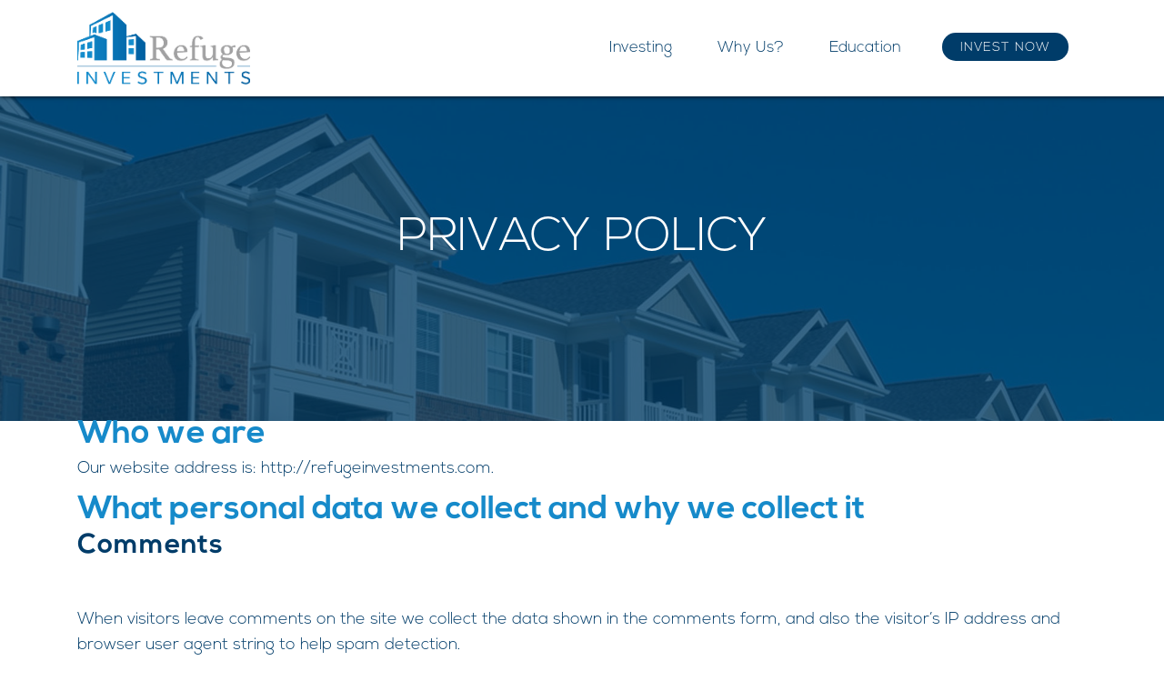

--- FILE ---
content_type: text/html; charset=UTF-8
request_url: https://refugeinvestments.com/privacy-policy/
body_size: 10874
content:
<!doctype html>
<html lang="en">
<head>
<meta charset="UTF-8" />
<meta name="viewport" content="width=device-width, initial-scale=1, shrink-to-fit=no">
<link rel="profile" href="https://gmpg.org/xfn/11" />
<link rel="icon" href="/wp-content/uploads/2019/09/logo-1.png" type="image/gif" sizes="16x16">
<meta name='robots' content='index, follow, max-image-preview:large, max-snippet:-1, max-video-preview:-1' />
	<style>img:is([sizes="auto" i], [sizes^="auto," i]) { contain-intrinsic-size: 3000px 1500px }</style>
	
	<!-- This site is optimized with the Yoast SEO plugin v26.4 - https://yoast.com/wordpress/plugins/seo/ -->
	<title>Privacy Policy - Refuge Investments</title>
	<link rel="canonical" href="https://refugeinvestments.com/privacy-policy/" />
	<meta property="og:locale" content="en_US" />
	<meta property="og:type" content="article" />
	<meta property="og:title" content="Privacy Policy - Refuge Investments" />
	<meta property="og:description" content="Who we are Our website address is: http://refugeinvestments.com. What personal data we collect and why we collect it Comments When visitors leave comments on the site we collect the data shown in the comments form, and also the visitor’s IP address and browser user agent string to help spam detection. An anonymized string created from [&hellip;]" />
	<meta property="og:url" content="https://refugeinvestments.com/privacy-policy/" />
	<meta property="og:site_name" content="Refuge Investments" />
	<meta property="article:publisher" content="https://www.facebook.com/refugeinvestments/" />
	<meta property="article:modified_time" content="2019-10-11T05:47:46+00:00" />
	<meta property="og:image" content="https://refugeinvestments.com/wp-content/uploads/2019/09/innerbannerbg-1.jpg" />
	<meta property="og:image:width" content="1920" />
	<meta property="og:image:height" content="536" />
	<meta property="og:image:type" content="image/jpeg" />
	<meta name="twitter:card" content="summary_large_image" />
	<meta name="twitter:label1" content="Est. reading time" />
	<meta name="twitter:data1" content="3 minutes" />
	<script type="application/ld+json" class="yoast-schema-graph">{"@context":"https://schema.org","@graph":[{"@type":"WebPage","@id":"https://refugeinvestments.com/privacy-policy/","url":"https://refugeinvestments.com/privacy-policy/","name":"Privacy Policy - Refuge Investments","isPartOf":{"@id":"https://refugeinvestments.com/#website"},"primaryImageOfPage":{"@id":"https://refugeinvestments.com/privacy-policy/#primaryimage"},"image":{"@id":"https://refugeinvestments.com/privacy-policy/#primaryimage"},"thumbnailUrl":"https://refugeinvestments.com/wp-content/uploads/2019/09/innerbannerbg-1.jpg","datePublished":"2019-09-13T23:44:33+00:00","dateModified":"2019-10-11T05:47:46+00:00","breadcrumb":{"@id":"https://refugeinvestments.com/privacy-policy/#breadcrumb"},"inLanguage":"en","potentialAction":[{"@type":"ReadAction","target":["https://refugeinvestments.com/privacy-policy/"]}]},{"@type":"ImageObject","inLanguage":"en","@id":"https://refugeinvestments.com/privacy-policy/#primaryimage","url":"https://refugeinvestments.com/wp-content/uploads/2019/09/innerbannerbg-1.jpg","contentUrl":"https://refugeinvestments.com/wp-content/uploads/2019/09/innerbannerbg-1.jpg","width":1920,"height":536,"caption":"innerbannerbg"},{"@type":"BreadcrumbList","@id":"https://refugeinvestments.com/privacy-policy/#breadcrumb","itemListElement":[{"@type":"ListItem","position":1,"name":"Home","item":"https://refugeinvestments.com/"},{"@type":"ListItem","position":2,"name":"Privacy Policy"}]},{"@type":"WebSite","@id":"https://refugeinvestments.com/#website","url":"https://refugeinvestments.com/","name":"Refuge Investments","description":"","publisher":{"@id":"https://refugeinvestments.com/#organization"},"potentialAction":[{"@type":"SearchAction","target":{"@type":"EntryPoint","urlTemplate":"https://refugeinvestments.com/?s={search_term_string}"},"query-input":{"@type":"PropertyValueSpecification","valueRequired":true,"valueName":"search_term_string"}}],"inLanguage":"en"},{"@type":"Organization","@id":"https://refugeinvestments.com/#organization","name":"Refuge Investments","url":"https://refugeinvestments.com/","logo":{"@type":"ImageObject","inLanguage":"en","@id":"https://refugeinvestments.com/#/schema/logo/image/","url":"https://secureservercdn.net/198.71.233.104/993.9dd.myftpupload.com/wp-content/uploads/2019/09/logo.png?time=1619741858","contentUrl":"https://secureservercdn.net/198.71.233.104/993.9dd.myftpupload.com/wp-content/uploads/2019/09/logo.png?time=1619741858","width":228,"height":96,"caption":"Refuge Investments"},"image":{"@id":"https://refugeinvestments.com/#/schema/logo/image/"},"sameAs":["https://www.facebook.com/refugeinvestments/","https://www.linkedin.com/in/sterling-lund-0aaa74109/"]}]}</script>
	<!-- / Yoast SEO plugin. -->


<link rel='dns-prefetch' href='//cdnjs.cloudflare.com' />
<link rel='dns-prefetch' href='//www.googletagmanager.com' />
<link rel="alternate" type="application/rss+xml" title="Refuge Investments &raquo; Feed" href="https://refugeinvestments.com/feed/" />
<link rel="alternate" type="application/rss+xml" title="Refuge Investments &raquo; Comments Feed" href="https://refugeinvestments.com/comments/feed/" />
<link rel="alternate" type="application/rss+xml" title="Refuge Investments &raquo; Privacy Policy Comments Feed" href="https://refugeinvestments.com/privacy-policy/feed/" />
<script type="text/javascript">
/* <![CDATA[ */
window._wpemojiSettings = {"baseUrl":"https:\/\/s.w.org\/images\/core\/emoji\/16.0.1\/72x72\/","ext":".png","svgUrl":"https:\/\/s.w.org\/images\/core\/emoji\/16.0.1\/svg\/","svgExt":".svg","source":{"concatemoji":"https:\/\/refugeinvestments.com\/wp-includes\/js\/wp-emoji-release.min.js?ver=6.8.3"}};
/*! This file is auto-generated */
!function(s,n){var o,i,e;function c(e){try{var t={supportTests:e,timestamp:(new Date).valueOf()};sessionStorage.setItem(o,JSON.stringify(t))}catch(e){}}function p(e,t,n){e.clearRect(0,0,e.canvas.width,e.canvas.height),e.fillText(t,0,0);var t=new Uint32Array(e.getImageData(0,0,e.canvas.width,e.canvas.height).data),a=(e.clearRect(0,0,e.canvas.width,e.canvas.height),e.fillText(n,0,0),new Uint32Array(e.getImageData(0,0,e.canvas.width,e.canvas.height).data));return t.every(function(e,t){return e===a[t]})}function u(e,t){e.clearRect(0,0,e.canvas.width,e.canvas.height),e.fillText(t,0,0);for(var n=e.getImageData(16,16,1,1),a=0;a<n.data.length;a++)if(0!==n.data[a])return!1;return!0}function f(e,t,n,a){switch(t){case"flag":return n(e,"\ud83c\udff3\ufe0f\u200d\u26a7\ufe0f","\ud83c\udff3\ufe0f\u200b\u26a7\ufe0f")?!1:!n(e,"\ud83c\udde8\ud83c\uddf6","\ud83c\udde8\u200b\ud83c\uddf6")&&!n(e,"\ud83c\udff4\udb40\udc67\udb40\udc62\udb40\udc65\udb40\udc6e\udb40\udc67\udb40\udc7f","\ud83c\udff4\u200b\udb40\udc67\u200b\udb40\udc62\u200b\udb40\udc65\u200b\udb40\udc6e\u200b\udb40\udc67\u200b\udb40\udc7f");case"emoji":return!a(e,"\ud83e\udedf")}return!1}function g(e,t,n,a){var r="undefined"!=typeof WorkerGlobalScope&&self instanceof WorkerGlobalScope?new OffscreenCanvas(300,150):s.createElement("canvas"),o=r.getContext("2d",{willReadFrequently:!0}),i=(o.textBaseline="top",o.font="600 32px Arial",{});return e.forEach(function(e){i[e]=t(o,e,n,a)}),i}function t(e){var t=s.createElement("script");t.src=e,t.defer=!0,s.head.appendChild(t)}"undefined"!=typeof Promise&&(o="wpEmojiSettingsSupports",i=["flag","emoji"],n.supports={everything:!0,everythingExceptFlag:!0},e=new Promise(function(e){s.addEventListener("DOMContentLoaded",e,{once:!0})}),new Promise(function(t){var n=function(){try{var e=JSON.parse(sessionStorage.getItem(o));if("object"==typeof e&&"number"==typeof e.timestamp&&(new Date).valueOf()<e.timestamp+604800&&"object"==typeof e.supportTests)return e.supportTests}catch(e){}return null}();if(!n){if("undefined"!=typeof Worker&&"undefined"!=typeof OffscreenCanvas&&"undefined"!=typeof URL&&URL.createObjectURL&&"undefined"!=typeof Blob)try{var e="postMessage("+g.toString()+"("+[JSON.stringify(i),f.toString(),p.toString(),u.toString()].join(",")+"));",a=new Blob([e],{type:"text/javascript"}),r=new Worker(URL.createObjectURL(a),{name:"wpTestEmojiSupports"});return void(r.onmessage=function(e){c(n=e.data),r.terminate(),t(n)})}catch(e){}c(n=g(i,f,p,u))}t(n)}).then(function(e){for(var t in e)n.supports[t]=e[t],n.supports.everything=n.supports.everything&&n.supports[t],"flag"!==t&&(n.supports.everythingExceptFlag=n.supports.everythingExceptFlag&&n.supports[t]);n.supports.everythingExceptFlag=n.supports.everythingExceptFlag&&!n.supports.flag,n.DOMReady=!1,n.readyCallback=function(){n.DOMReady=!0}}).then(function(){return e}).then(function(){var e;n.supports.everything||(n.readyCallback(),(e=n.source||{}).concatemoji?t(e.concatemoji):e.wpemoji&&e.twemoji&&(t(e.twemoji),t(e.wpemoji)))}))}((window,document),window._wpemojiSettings);
/* ]]> */
</script>
<style id='wp-emoji-styles-inline-css' type='text/css'>

	img.wp-smiley, img.emoji {
		display: inline !important;
		border: none !important;
		box-shadow: none !important;
		height: 1em !important;
		width: 1em !important;
		margin: 0 0.07em !important;
		vertical-align: -0.1em !important;
		background: none !important;
		padding: 0 !important;
	}
</style>
<link rel='stylesheet' id='wp-block-library-css' href='https://refugeinvestments.com/wp-includes/css/dist/block-library/style.min.css?ver=6.8.3' type='text/css' media='all' />
<style id='wp-block-library-theme-inline-css' type='text/css'>
.wp-block-audio :where(figcaption){color:#555;font-size:13px;text-align:center}.is-dark-theme .wp-block-audio :where(figcaption){color:#ffffffa6}.wp-block-audio{margin:0 0 1em}.wp-block-code{border:1px solid #ccc;border-radius:4px;font-family:Menlo,Consolas,monaco,monospace;padding:.8em 1em}.wp-block-embed :where(figcaption){color:#555;font-size:13px;text-align:center}.is-dark-theme .wp-block-embed :where(figcaption){color:#ffffffa6}.wp-block-embed{margin:0 0 1em}.blocks-gallery-caption{color:#555;font-size:13px;text-align:center}.is-dark-theme .blocks-gallery-caption{color:#ffffffa6}:root :where(.wp-block-image figcaption){color:#555;font-size:13px;text-align:center}.is-dark-theme :root :where(.wp-block-image figcaption){color:#ffffffa6}.wp-block-image{margin:0 0 1em}.wp-block-pullquote{border-bottom:4px solid;border-top:4px solid;color:currentColor;margin-bottom:1.75em}.wp-block-pullquote cite,.wp-block-pullquote footer,.wp-block-pullquote__citation{color:currentColor;font-size:.8125em;font-style:normal;text-transform:uppercase}.wp-block-quote{border-left:.25em solid;margin:0 0 1.75em;padding-left:1em}.wp-block-quote cite,.wp-block-quote footer{color:currentColor;font-size:.8125em;font-style:normal;position:relative}.wp-block-quote:where(.has-text-align-right){border-left:none;border-right:.25em solid;padding-left:0;padding-right:1em}.wp-block-quote:where(.has-text-align-center){border:none;padding-left:0}.wp-block-quote.is-large,.wp-block-quote.is-style-large,.wp-block-quote:where(.is-style-plain){border:none}.wp-block-search .wp-block-search__label{font-weight:700}.wp-block-search__button{border:1px solid #ccc;padding:.375em .625em}:where(.wp-block-group.has-background){padding:1.25em 2.375em}.wp-block-separator.has-css-opacity{opacity:.4}.wp-block-separator{border:none;border-bottom:2px solid;margin-left:auto;margin-right:auto}.wp-block-separator.has-alpha-channel-opacity{opacity:1}.wp-block-separator:not(.is-style-wide):not(.is-style-dots){width:100px}.wp-block-separator.has-background:not(.is-style-dots){border-bottom:none;height:1px}.wp-block-separator.has-background:not(.is-style-wide):not(.is-style-dots){height:2px}.wp-block-table{margin:0 0 1em}.wp-block-table td,.wp-block-table th{word-break:normal}.wp-block-table :where(figcaption){color:#555;font-size:13px;text-align:center}.is-dark-theme .wp-block-table :where(figcaption){color:#ffffffa6}.wp-block-video :where(figcaption){color:#555;font-size:13px;text-align:center}.is-dark-theme .wp-block-video :where(figcaption){color:#ffffffa6}.wp-block-video{margin:0 0 1em}:root :where(.wp-block-template-part.has-background){margin-bottom:0;margin-top:0;padding:1.25em 2.375em}
</style>
<style id='classic-theme-styles-inline-css' type='text/css'>
/*! This file is auto-generated */
.wp-block-button__link{color:#fff;background-color:#32373c;border-radius:9999px;box-shadow:none;text-decoration:none;padding:calc(.667em + 2px) calc(1.333em + 2px);font-size:1.125em}.wp-block-file__button{background:#32373c;color:#fff;text-decoration:none}
</style>
<style id='global-styles-inline-css' type='text/css'>
:root{--wp--preset--aspect-ratio--square: 1;--wp--preset--aspect-ratio--4-3: 4/3;--wp--preset--aspect-ratio--3-4: 3/4;--wp--preset--aspect-ratio--3-2: 3/2;--wp--preset--aspect-ratio--2-3: 2/3;--wp--preset--aspect-ratio--16-9: 16/9;--wp--preset--aspect-ratio--9-16: 9/16;--wp--preset--color--black: #000000;--wp--preset--color--cyan-bluish-gray: #abb8c3;--wp--preset--color--white: #FFF;--wp--preset--color--pale-pink: #f78da7;--wp--preset--color--vivid-red: #cf2e2e;--wp--preset--color--luminous-vivid-orange: #ff6900;--wp--preset--color--luminous-vivid-amber: #fcb900;--wp--preset--color--light-green-cyan: #7bdcb5;--wp--preset--color--vivid-green-cyan: #00d084;--wp--preset--color--pale-cyan-blue: #8ed1fc;--wp--preset--color--vivid-cyan-blue: #0693e3;--wp--preset--color--vivid-purple: #9b51e0;--wp--preset--color--primary: #0073a8;--wp--preset--color--secondary: #005075;--wp--preset--color--dark-gray: #111;--wp--preset--color--light-gray: #767676;--wp--preset--gradient--vivid-cyan-blue-to-vivid-purple: linear-gradient(135deg,rgba(6,147,227,1) 0%,rgb(155,81,224) 100%);--wp--preset--gradient--light-green-cyan-to-vivid-green-cyan: linear-gradient(135deg,rgb(122,220,180) 0%,rgb(0,208,130) 100%);--wp--preset--gradient--luminous-vivid-amber-to-luminous-vivid-orange: linear-gradient(135deg,rgba(252,185,0,1) 0%,rgba(255,105,0,1) 100%);--wp--preset--gradient--luminous-vivid-orange-to-vivid-red: linear-gradient(135deg,rgba(255,105,0,1) 0%,rgb(207,46,46) 100%);--wp--preset--gradient--very-light-gray-to-cyan-bluish-gray: linear-gradient(135deg,rgb(238,238,238) 0%,rgb(169,184,195) 100%);--wp--preset--gradient--cool-to-warm-spectrum: linear-gradient(135deg,rgb(74,234,220) 0%,rgb(151,120,209) 20%,rgb(207,42,186) 40%,rgb(238,44,130) 60%,rgb(251,105,98) 80%,rgb(254,248,76) 100%);--wp--preset--gradient--blush-light-purple: linear-gradient(135deg,rgb(255,206,236) 0%,rgb(152,150,240) 100%);--wp--preset--gradient--blush-bordeaux: linear-gradient(135deg,rgb(254,205,165) 0%,rgb(254,45,45) 50%,rgb(107,0,62) 100%);--wp--preset--gradient--luminous-dusk: linear-gradient(135deg,rgb(255,203,112) 0%,rgb(199,81,192) 50%,rgb(65,88,208) 100%);--wp--preset--gradient--pale-ocean: linear-gradient(135deg,rgb(255,245,203) 0%,rgb(182,227,212) 50%,rgb(51,167,181) 100%);--wp--preset--gradient--electric-grass: linear-gradient(135deg,rgb(202,248,128) 0%,rgb(113,206,126) 100%);--wp--preset--gradient--midnight: linear-gradient(135deg,rgb(2,3,129) 0%,rgb(40,116,252) 100%);--wp--preset--font-size--small: 19.5px;--wp--preset--font-size--medium: 20px;--wp--preset--font-size--large: 36.5px;--wp--preset--font-size--x-large: 42px;--wp--preset--font-size--normal: 22px;--wp--preset--font-size--huge: 49.5px;--wp--preset--spacing--20: 0.44rem;--wp--preset--spacing--30: 0.67rem;--wp--preset--spacing--40: 1rem;--wp--preset--spacing--50: 1.5rem;--wp--preset--spacing--60: 2.25rem;--wp--preset--spacing--70: 3.38rem;--wp--preset--spacing--80: 5.06rem;--wp--preset--shadow--natural: 6px 6px 9px rgba(0, 0, 0, 0.2);--wp--preset--shadow--deep: 12px 12px 50px rgba(0, 0, 0, 0.4);--wp--preset--shadow--sharp: 6px 6px 0px rgba(0, 0, 0, 0.2);--wp--preset--shadow--outlined: 6px 6px 0px -3px rgba(255, 255, 255, 1), 6px 6px rgba(0, 0, 0, 1);--wp--preset--shadow--crisp: 6px 6px 0px rgba(0, 0, 0, 1);}:where(.is-layout-flex){gap: 0.5em;}:where(.is-layout-grid){gap: 0.5em;}body .is-layout-flex{display: flex;}.is-layout-flex{flex-wrap: wrap;align-items: center;}.is-layout-flex > :is(*, div){margin: 0;}body .is-layout-grid{display: grid;}.is-layout-grid > :is(*, div){margin: 0;}:where(.wp-block-columns.is-layout-flex){gap: 2em;}:where(.wp-block-columns.is-layout-grid){gap: 2em;}:where(.wp-block-post-template.is-layout-flex){gap: 1.25em;}:where(.wp-block-post-template.is-layout-grid){gap: 1.25em;}.has-black-color{color: var(--wp--preset--color--black) !important;}.has-cyan-bluish-gray-color{color: var(--wp--preset--color--cyan-bluish-gray) !important;}.has-white-color{color: var(--wp--preset--color--white) !important;}.has-pale-pink-color{color: var(--wp--preset--color--pale-pink) !important;}.has-vivid-red-color{color: var(--wp--preset--color--vivid-red) !important;}.has-luminous-vivid-orange-color{color: var(--wp--preset--color--luminous-vivid-orange) !important;}.has-luminous-vivid-amber-color{color: var(--wp--preset--color--luminous-vivid-amber) !important;}.has-light-green-cyan-color{color: var(--wp--preset--color--light-green-cyan) !important;}.has-vivid-green-cyan-color{color: var(--wp--preset--color--vivid-green-cyan) !important;}.has-pale-cyan-blue-color{color: var(--wp--preset--color--pale-cyan-blue) !important;}.has-vivid-cyan-blue-color{color: var(--wp--preset--color--vivid-cyan-blue) !important;}.has-vivid-purple-color{color: var(--wp--preset--color--vivid-purple) !important;}.has-black-background-color{background-color: var(--wp--preset--color--black) !important;}.has-cyan-bluish-gray-background-color{background-color: var(--wp--preset--color--cyan-bluish-gray) !important;}.has-white-background-color{background-color: var(--wp--preset--color--white) !important;}.has-pale-pink-background-color{background-color: var(--wp--preset--color--pale-pink) !important;}.has-vivid-red-background-color{background-color: var(--wp--preset--color--vivid-red) !important;}.has-luminous-vivid-orange-background-color{background-color: var(--wp--preset--color--luminous-vivid-orange) !important;}.has-luminous-vivid-amber-background-color{background-color: var(--wp--preset--color--luminous-vivid-amber) !important;}.has-light-green-cyan-background-color{background-color: var(--wp--preset--color--light-green-cyan) !important;}.has-vivid-green-cyan-background-color{background-color: var(--wp--preset--color--vivid-green-cyan) !important;}.has-pale-cyan-blue-background-color{background-color: var(--wp--preset--color--pale-cyan-blue) !important;}.has-vivid-cyan-blue-background-color{background-color: var(--wp--preset--color--vivid-cyan-blue) !important;}.has-vivid-purple-background-color{background-color: var(--wp--preset--color--vivid-purple) !important;}.has-black-border-color{border-color: var(--wp--preset--color--black) !important;}.has-cyan-bluish-gray-border-color{border-color: var(--wp--preset--color--cyan-bluish-gray) !important;}.has-white-border-color{border-color: var(--wp--preset--color--white) !important;}.has-pale-pink-border-color{border-color: var(--wp--preset--color--pale-pink) !important;}.has-vivid-red-border-color{border-color: var(--wp--preset--color--vivid-red) !important;}.has-luminous-vivid-orange-border-color{border-color: var(--wp--preset--color--luminous-vivid-orange) !important;}.has-luminous-vivid-amber-border-color{border-color: var(--wp--preset--color--luminous-vivid-amber) !important;}.has-light-green-cyan-border-color{border-color: var(--wp--preset--color--light-green-cyan) !important;}.has-vivid-green-cyan-border-color{border-color: var(--wp--preset--color--vivid-green-cyan) !important;}.has-pale-cyan-blue-border-color{border-color: var(--wp--preset--color--pale-cyan-blue) !important;}.has-vivid-cyan-blue-border-color{border-color: var(--wp--preset--color--vivid-cyan-blue) !important;}.has-vivid-purple-border-color{border-color: var(--wp--preset--color--vivid-purple) !important;}.has-vivid-cyan-blue-to-vivid-purple-gradient-background{background: var(--wp--preset--gradient--vivid-cyan-blue-to-vivid-purple) !important;}.has-light-green-cyan-to-vivid-green-cyan-gradient-background{background: var(--wp--preset--gradient--light-green-cyan-to-vivid-green-cyan) !important;}.has-luminous-vivid-amber-to-luminous-vivid-orange-gradient-background{background: var(--wp--preset--gradient--luminous-vivid-amber-to-luminous-vivid-orange) !important;}.has-luminous-vivid-orange-to-vivid-red-gradient-background{background: var(--wp--preset--gradient--luminous-vivid-orange-to-vivid-red) !important;}.has-very-light-gray-to-cyan-bluish-gray-gradient-background{background: var(--wp--preset--gradient--very-light-gray-to-cyan-bluish-gray) !important;}.has-cool-to-warm-spectrum-gradient-background{background: var(--wp--preset--gradient--cool-to-warm-spectrum) !important;}.has-blush-light-purple-gradient-background{background: var(--wp--preset--gradient--blush-light-purple) !important;}.has-blush-bordeaux-gradient-background{background: var(--wp--preset--gradient--blush-bordeaux) !important;}.has-luminous-dusk-gradient-background{background: var(--wp--preset--gradient--luminous-dusk) !important;}.has-pale-ocean-gradient-background{background: var(--wp--preset--gradient--pale-ocean) !important;}.has-electric-grass-gradient-background{background: var(--wp--preset--gradient--electric-grass) !important;}.has-midnight-gradient-background{background: var(--wp--preset--gradient--midnight) !important;}.has-small-font-size{font-size: var(--wp--preset--font-size--small) !important;}.has-medium-font-size{font-size: var(--wp--preset--font-size--medium) !important;}.has-large-font-size{font-size: var(--wp--preset--font-size--large) !important;}.has-x-large-font-size{font-size: var(--wp--preset--font-size--x-large) !important;}
:where(.wp-block-post-template.is-layout-flex){gap: 1.25em;}:where(.wp-block-post-template.is-layout-grid){gap: 1.25em;}
:where(.wp-block-columns.is-layout-flex){gap: 2em;}:where(.wp-block-columns.is-layout-grid){gap: 2em;}
:root :where(.wp-block-pullquote){font-size: 1.5em;line-height: 1.6;}
</style>
<link rel='stylesheet' id='contact-form-7-css' href='https://refugeinvestments.com/wp-content/plugins/contact-form-7/includes/css/styles.css?ver=6.1.3' type='text/css' media='all' />
<link rel='stylesheet' id='if-menu-site-css-css' href='https://refugeinvestments.com/wp-content/plugins/if-menu/assets/if-menu-site.css?ver=6.8.3' type='text/css' media='all' />
<link rel='stylesheet' id='fontawesome-css' href='https://cdnjs.cloudflare.com/ajax/libs/font-awesome/4.7.0/css/font-awesome.min.css?ver=6.8.3' type='text/css' media='all' />
<link rel='stylesheet' id='bootstrap-css' href='https://refugeinvestments.com/wp-content/themes/refuge-investment/css/bootstrap.min.css?ver=6.8.3' type='text/css' media='all' />
<link rel='stylesheet' id='slick-css' href='https://refugeinvestments.com/wp-content/themes/refuge-investment/css/slick.css?ver=6.8.3' type='text/css' media='all' />
<link rel='stylesheet' id='font-css' href='https://refugeinvestments.com/wp-content/themes/refuge-investment/css/fonts.css?ver=6.8.3' type='text/css' media='all' />
<link rel='stylesheet' id='countdown-css' href='https://refugeinvestments.com/wp-content/themes/refuge-investment/css/countdown.css?ver=6.8.3' type='text/css' media='all' />
<link rel='stylesheet' id='twentynineteen-style-css' href='https://refugeinvestments.com/wp-content/themes/refuge-investment/style.css?ver=1.08308' type='text/css' media='all' />
<link rel='stylesheet' id='twentynineteen-print-style-css' href='https://refugeinvestments.com/wp-content/themes/refuge-investment/print.css?ver=1.0' type='text/css' media='print' />
<link rel='stylesheet' id='style-v2-css' href='https://refugeinvestments.com/wp-content/themes/refuge-investment/css/style-v2.css?ver=1.09830' type='text/css' media='all' />
<link rel='stylesheet' id='responsive-css' href='https://refugeinvestments.com/wp-content/themes/refuge-investment/css/responsive.css?ver=6.8.3' type='text/css' media='all' />
<link rel='stylesheet' id='responsive-style-css' href='https://refugeinvestments.com/wp-content/themes/refuge-investment/css/responsive-style.css?ver=6.8.3' type='text/css' media='all' />
<link rel='stylesheet' id='responsive-page-style-css' href='https://refugeinvestments.com/wp-content/themes/refuge-investment/css/responsive-page-style.css?ver=1769810214' type='text/css' media='all' />
<script type="text/javascript" src="https://refugeinvestments.com/wp-includes/js/jquery/jquery.min.js?ver=3.7.1" id="jquery-core-js"></script>
<script type="text/javascript" src="https://refugeinvestments.com/wp-includes/js/jquery/jquery-migrate.min.js?ver=3.4.1" id="jquery-migrate-js"></script>
<link rel="https://api.w.org/" href="https://refugeinvestments.com/wp-json/" /><link rel="alternate" title="JSON" type="application/json" href="https://refugeinvestments.com/wp-json/wp/v2/pages/3" /><link rel="EditURI" type="application/rsd+xml" title="RSD" href="https://refugeinvestments.com/xmlrpc.php?rsd" />
<meta name="generator" content="WordPress 6.8.3" />
<link rel='shortlink' href='https://refugeinvestments.com/?p=3' />
<link rel="alternate" title="oEmbed (JSON)" type="application/json+oembed" href="https://refugeinvestments.com/wp-json/oembed/1.0/embed?url=https%3A%2F%2Frefugeinvestments.com%2Fprivacy-policy%2F" />
<link rel="alternate" title="oEmbed (XML)" type="text/xml+oembed" href="https://refugeinvestments.com/wp-json/oembed/1.0/embed?url=https%3A%2F%2Frefugeinvestments.com%2Fprivacy-policy%2F&#038;format=xml" />
<meta name="generator" content="Site Kit by Google 1.166.0" /><link rel="pingback" href="https://refugeinvestments.com/xmlrpc.php"><style type="text/css">.recentcomments a{display:inline !important;padding:0 !important;margin:0 !important;}</style>
<!-- Google Tag Manager snippet added by Site Kit -->
<script type="text/javascript">
/* <![CDATA[ */

			( function( w, d, s, l, i ) {
				w[l] = w[l] || [];
				w[l].push( {'gtm.start': new Date().getTime(), event: 'gtm.js'} );
				var f = d.getElementsByTagName( s )[0],
					j = d.createElement( s ), dl = l != 'dataLayer' ? '&l=' + l : '';
				j.async = true;
				j.src = 'https://www.googletagmanager.com/gtm.js?id=' + i + dl;
				f.parentNode.insertBefore( j, f );
			} )( window, document, 'script', 'dataLayer', 'GTM-NHG9J6G' );
			
/* ]]> */
</script>

<!-- End Google Tag Manager snippet added by Site Kit -->
		<style type="text/css" id="wp-custom-css">
			#asset_management .row{
	margin-left:0;
	margin-right:0;
}		</style>
		<script>var ajaxurl = "https://refugeinvestments.com/wp-admin/admin-ajax.php";</script>

<h1 style="display: none">Refuge Investments</h1>



</head>
<body class="privacy-policy wp-singular page-template page-template-template-parts page-template-privacy-policy page-template-template-partsprivacy-policy-php page page-id-3 wp-custom-logo wp-embed-responsive wp-theme-refuge-investment singular image-filters-enabled">


<div class="loader-wrapper">
<div class="loader"></div>
</div>

	<header class="header-sec">
        <nav class="navbar navbar-expand-lg navbar-dark bg-light fixed-top">
            <div class="container">
				                <a class="navbar-brand" href="https://refugeinvestments.com"><img src="https://refugeinvestments.com/wp-content/uploads/2019/09/logo.png" title="logo" alt="logo"></a>
                <!--<button class="navbar-toggler" type="button" data-toggle="collapse" data-target="#navbarSupportedContent" aria-controls="navbarSupportedContent" aria-expanded="false" aria-label="Toggle navigation">
                <span class="navbar-toggler-icon"></span>
                </button>--> 
                <button class="navbar-toggler collapsed" type="button" data-toggle="collapse" data-target="#navbarSupportedContent" aria-controls="navbarSupportedContent" aria-expanded="false" aria-label="Toggle navigation">
                    <span class="icon-bar top-bar"></span>
                    <span class="icon-bar middle-bar"></span>
                    <span class="icon-bar bottom-bar"></span> 				
                </button>
                <div class="collapse navbar-collapse" id="navbarSupportedContent">
					<div class="menu-header-menu-v2-container"><ul id="menu-header-menu-v2" class="navbar-nav mr-auto"><li id="menu-item-660" class="menu-item menu-item-type-post_type menu-item-object-page menu-item-660"><a href="https://refugeinvestments.com/investing/">Investing</a></li>
<li id="menu-item-704" class="menu-item menu-item-type-post_type menu-item-object-page menu-item-704"><a href="https://refugeinvestments.com/why-us/">Why Us?</a></li>
<li id="menu-item-750" class="menu-item menu-item-type-custom menu-item-object-custom menu-item-has-children menu-item-750"><a href="/resources/" aria-haspopup="true" aria-expanded="false">Education</a>
<ul class="sub-menu">
	<li id="menu-item-747" class="menu-item menu-item-type-custom menu-item-object-custom menu-item-747"><a href="/resources/#articles">Articles</a></li>
	<li id="menu-item-749" class="menu-item menu-item-type-custom menu-item-object-custom menu-item-749"><a href="/resources/#upcoming-section">Events</a></li>
	<li id="menu-item-748" class="menu-item menu-item-type-custom menu-item-object-custom menu-item-748"><a href="/resources/#terminology">Terminology</a></li>
	<li id="menu-item-746" class="menu-item menu-item-type-post_type menu-item-object-page menu-item-746"><a href="https://refugeinvestments.com/faqs/">FAQs</a></li>
</ul>
</li>
<li id="menu-item-666" class="btn menu-item menu-item-type-post_type menu-item-object-page menu-item-666"><a href="https://refugeinvestments.com/partner-with-us/">Invest Now</a></li>
</ul></div>                    <div class="main-menu-more">
                        <ul class="main-menu" tabindex="0">
                            <li class="menu-item menu-item-has-children"><a href="#" class="screen-reader-text" aria-label="More" aria-haspopup="true" aria-expanded="false">More</a><span class="submenu-expand main-menu-more-toggle is-empty" tabindex="-1"><svg class="svg-icon" width="24" height="24" aria-hidden="true" role="img" focusable="false" xmlns="http://www.w3.org/2000/svg"><g fill="none" fill-rule="evenodd"><path d="M0 0h24v24H0z"></path><path fill="currentColor" fill-rule="nonzero" d="M12 2c5.52 0 10 4.48 10 10s-4.48 10-10 10S2 17.52 2 12 6.48 2 12 2zM6 14a2 2 0 1 0 0-4 2 2 0 0 0 0 4zm6 0a2 2 0 1 0 0-4 2 2 0 0 0 0 4zm6 0a2 2 0 1 0 0-4 2 2 0 0 0 0 4z"></path></g></svg></span>
                                <ul class="sub-menu hidden-links">
                                    <li id="menu-item--1" class="mobile-parent-nav-menu-item menu-item--1"><span class="menu-item-link-return"><svg class="svg-icon" width="24" height="24" aria-hidden="true" role="img" focusable="false" viewBox="0 0 24 24" version="1.1" xmlns="http://www.w3.org/2000/svg" xmlns:xlink="http://www.w3.org/1999/xlink"><path d="M15.41 7.41L14 6l-6 6 6 6 1.41-1.41L10.83 12z"></path><path d="M0 0h24v24H0z" fill="none"></path></svg>Back</span></li>
                                </ul>
                            </li>
                        </ul>
                    </div>                
                </div>
            </div>
        </nav>
    </header>
<div class="inner_pg_banner_cls">
	<img src="https://refugeinvestments.com/wp-content/uploads/2019/09/innerbannerbg-1.jpg" alt="Banner" title="Banner">
	<div class="innerbannerCaption">
   	 	<h2>Privacy Policy</h2>
	</div>
</div>
<div class="sec_all_scrll_sidebar_cls">
	<section class="policySection position-relative">
		<div class="container">
			<!-- wp:heading -->
<h2>Who we are</h2>
<!-- /wp:heading -->

<!-- wp:paragraph -->
<p>Our website address is: http://refugeinvestments.com.</p>
<!-- /wp:paragraph -->

<!-- wp:heading -->
<h2>What personal data we collect and why we collect it</h2>
<!-- /wp:heading -->

<!-- wp:heading {"level":3} -->
<h3>Comments</h3>
<!-- /wp:heading -->

<!-- wp:paragraph -->
<p>When visitors leave comments on the site we collect the data shown in the comments form, and also the visitor’s IP address and browser user agent string to help spam detection.</p>
<!-- /wp:paragraph -->

<!-- wp:paragraph -->
<p>An anonymized string created from your email address (also called a hash) may be provided to the Gravatar service to see if you are using it. The Gravatar service privacy policy is available here: https://automattic.com/privacy/. After approval of your comment, your profile picture is visible to the public in the context of your comment.</p>
<!-- /wp:paragraph -->

<!-- wp:heading {"level":3} -->
<h3>Media</h3>
<!-- /wp:heading -->

<!-- wp:paragraph -->
<p>If you upload images to the website, you should avoid uploading images with embedded location data (EXIF GPS) included. Visitors to the website can download and extract any location data from images on the website.</p>
<!-- /wp:paragraph -->

<!-- wp:heading {"level":3} -->
<h3>Contact forms</h3>
<!-- /wp:heading -->

<!-- wp:heading {"level":3} -->
<h3>Cookies</h3>
<!-- /wp:heading -->

<!-- wp:paragraph -->
<p>If you leave a comment on our site you may opt-in to saving your name, email address and website in cookies. These are for your convenience so that you do not have to fill in your details again when you leave another comment. These cookies will last for one year.</p>
<!-- /wp:paragraph -->

<!-- wp:paragraph -->
<p>If you visit our login page, we will set a temporary cookie to determine if your browser accepts cookies. This cookie contains no personal data and is discarded when you close your browser.</p>
<!-- /wp:paragraph -->

<!-- wp:paragraph -->
<p>When you log in, we will also set up several cookies to save your login information and your screen display choices. Login cookies last for two days, and screen options cookies last for a year. If you select "Remember Me", your login will persist for two weeks. If you log out of your account, the login cookies will be removed.</p>
<!-- /wp:paragraph -->

<!-- wp:paragraph -->
<p>If you edit or publish an article, an additional cookie will be saved in your browser. This cookie includes no personal data and simply indicates the post ID of the article you just edited. It expires after 1 day.</p>
<!-- /wp:paragraph -->

<!-- wp:heading {"level":3} -->
<h3>Embedded content from other websites</h3>
<!-- /wp:heading -->

<!-- wp:paragraph -->
<p>Articles on this site may include embedded content (e.g. videos, images, articles, etc.). Embedded content from other websites behaves in the exact same way as if the visitor has visited the other website.</p>
<!-- /wp:paragraph -->

<!-- wp:paragraph -->
<p>These websites may collect data about you, use cookies, embed additional third-party tracking, and monitor your interaction with that embedded content, including tracking your interaction with the embedded content if you have an account and are logged in to that website.</p>
<!-- /wp:paragraph -->

<!-- wp:heading {"level":3} -->
<h3>Analytics</h3>
<!-- /wp:heading -->

<!-- wp:heading -->
<h2>Who we share your data with</h2>
<!-- /wp:heading -->

<!-- wp:heading -->
<h2>How long we retain your data</h2>
<!-- /wp:heading -->

<!-- wp:paragraph -->
<p>If you leave a comment, the comment and its metadata are retained indefinitely. This is so we can recognize and approve any follow-up comments automatically instead of holding them in a moderation queue.</p>
<!-- /wp:paragraph -->

<!-- wp:paragraph -->
<p>For users that register on our website (if any), we also store the personal information they provide in their user profile. All users can see, edit, or delete their personal information at any time (except they cannot change their username). Website administrators can also see and edit that information.</p>
<!-- /wp:paragraph -->

<!-- wp:heading -->
<h2>What rights you have over your data</h2>
<!-- /wp:heading -->

<!-- wp:paragraph -->
<p>If you have an account on this site, or have left comments, you can request to receive an exported file of the personal data we hold about you, including any data you have provided to us. You can also request that we erase any personal data we hold about you. This does not include any data we are obliged to keep for administrative, legal, or security purposes.</p>
<!-- /wp:paragraph -->

<!-- wp:heading -->
<h2>Where we send your data</h2>
<!-- /wp:heading -->

<!-- wp:paragraph -->
<p>Visitor comments may be checked through an automated spam detection service.</p>
<!-- /wp:paragraph -->

<!-- wp:heading -->
<h2>Your contact information</h2>
<!-- /wp:heading -->

<!-- wp:heading -->
<h2>Additional information</h2>
<!-- /wp:heading -->

<!-- wp:heading {"level":3} -->
<h3>How we protect your data</h3>
<!-- /wp:heading -->

<!-- wp:heading {"level":3} -->
<h3>What data breach procedures we have in place</h3>
<!-- /wp:heading -->

<!-- wp:heading {"level":3} -->
<h3>What third parties we receive data from</h3>
<!-- /wp:heading -->

<!-- wp:heading {"level":3} -->
<h3>What automated decision making and/or profiling we do with user data</h3>
<!-- /wp:heading -->

<!-- wp:heading {"level":3} -->
<h3>Industry regulatory disclosure requirements</h3>
<!-- /wp:heading -->		</div>
	</section>
</div>
<footer class="footer-sec">
	<div class="container">
		<div class="row">
			<div class="col-sm-2 col-lg-2">
								<div class="footer-logo">
					<a href="https://refugeinvestments.com"><img src="https://refugeinvestments.com/wp-content/uploads/2019/09/logo.png" alt="Logo"></a>
				</div>
			</div>
			<div class="col-sm-8 col-lg-8">
			   <div class="row">
				   <div class="col-sm-3 col-md-3 col-lg-3">
					<div class="footmenu">
						<h3 class="head3">Investing</h3>
						<div class="menu-investing-container"><ul class="menu"><li id="menu-item-726" class="menu-item menu-item-type-custom menu-item-object-custom menu-item-726"><a href="/investing#how_it_works">how it works</a></li>
<li id="menu-item-727" class="menu-item menu-item-type-custom menu-item-object-custom menu-item-727"><a href="/investing#the_investment">the investment</a></li>
<li id="menu-item-728" class="menu-item menu-item-type-custom menu-item-object-custom menu-item-728"><a href="/investing#opportunity">opportunities</a></li>
<li id="menu-item-729" class="menu-item menu-item-type-custom menu-item-object-custom menu-item-729"><a href="/investing#our_criteria">our criteria</a></li>
</ul></div>                   
					</div>
				   </div>
				   <div class="col-sm-3 col-md-3 col-lg-3">
					<div class="footmenu">
						<h3 class="head3">Why Us?</h3>
						<div class="menu-why-us-container"><ul class="menu"><li id="menu-item-730" class="menu-item menu-item-type-custom menu-item-object-custom menu-item-730"><a href="/why-us#sound_expert">sound experts</a></li>
<li id="menu-item-731" class="menu-item menu-item-type-custom menu-item-object-custom menu-item-731"><a href="/why-us#social_impact_investing">social impact</a></li>
<li id="menu-item-732" class="menu-item menu-item-type-custom menu-item-object-custom menu-item-732"><a href="/why-us#socila_market_focus">specific market focus</a></li>
<li id="menu-item-733" class="menu-item menu-item-type-custom menu-item-object-custom menu-item-733"><a href="/why-us#actively_increase_property_value">actively increasing &nbsp; property value</a></li>
<li id="menu-item-735" class="menu-item menu-item-type-custom menu-item-object-custom menu-item-735"><a href="/why-us#asset_management">asset management</a></li>
</ul></div>                    
					</div>
				   </div>
				   <div class="col-sm-3 col-md-3 col-lg-3">
					<div class="footmenu">
						<h3 class="head3">Education</h3>
						<div class="menu-resources-container"><ul class="menu"><li id="menu-item-736" class="menu-item menu-item-type-custom menu-item-object-custom menu-item-736"><a href="/resources#articles">Articles</a></li>
<li id="menu-item-737" class="menu-item menu-item-type-custom menu-item-object-custom menu-item-737"><a href="/resources#upcoming-section">Events</a></li>
<li id="menu-item-738" class="menu-item menu-item-type-custom menu-item-object-custom menu-item-738"><a href="/resources#terminology">Terminology</a></li>
<li id="menu-item-739" class="menu-item menu-item-type-custom menu-item-object-custom menu-item-739"><a href="/faqs/">FAQs</a></li>
</ul></div>                    
					</div>
				   </div>
				   <div class="col-sm-3 col-md-3 col-lg-3">
					<div class="footmenu">
						<h3 class="head3">Contact</h3>
						<div class="menu-contact-container"><ul class="menu"><li id="menu-item-740" class="menu-item menu-item-type-custom menu-item-object-custom menu-item-740"><a href="tel:7758883318">(775) 888-3318</a></li>
<li id="menu-item-741" class="menu-item menu-item-type-custom menu-item-object-custom menu-item-741"><a href="mailto:info@refugeinvestments.com">email us</a></li>
<li id="menu-item-742" class="schedule_a_call book-an-appointment menu-item menu-item-type-custom menu-item-object-custom menu-item-742"><a>book an appointment</a></li>
<li id="menu-item-754" class="menu-item menu-item-type-post_type menu-item-object-page menu-item-754"><a href="https://refugeinvestments.com/contact/">Send Us A Message</a></li>
</ul></div>                  
					</div>
				   </div>
			   </div>
			</div>
			<div class="col-sm-2 col-lg-2">
				<div class="footer-btn">
					<a href="/partner-with-us/" class="btn2 rounded-pill header-btn btn-custom">Invest now</a>
				</div>
			</div>
		</div>
		<div class="disclosure"><p>Neither Refuge Investments, LLC, nor any of its affiliates provide tax or investment advice. Past performance is no guarantee of future results. Any historical returns, expected returns, or forward looking projections might not reflect actual future performance. All investing involves risk and may result in a partial or total loss of investment. Refuge Investments, LLC does not represent in any manner that the outcomes described herein will result in any particular tax benefit or consequence.<a href="https://refugeinvestments.com/disclosure/">Full Disclosure</a></p>
		</div>
		<div class="copy-right"><p>© 2020 Refuge Investments. All Rights Reserved. Website by <a href="https://www.dgstudio.com" target="_blank">DG Studio.</a></p></div>
	</div>
</footer>
<div class="modal fade" id="newsletterModal" tabindex="-1" role="dialog" aria-labelledby="newsletterModalLabel" aria-hidden="true">
	<div class="modal-dialog">
		<div class="modal-content">
			<div class="summary-sec">
				<div class="modal-header">
					<h2 class="modal-title"></h2>
					<button type="button" class="close" data-dismiss="modal" aria-label="Close">
						<span aria-hidden="true">&times;</span>
					</button>
				</div>
				<div class="modal-body">
					<div class="container">
						<form action="#" method="POST" id="ri_newsletter">
							<div id="ri_newsletter_msg"></div>
							<div class="form-group">
								<label>Email:</label>
								<input type="email" class="form-control" placeholder="Enter your email..." name="newsletter_email" required>
							</div>
							<div class="text-center">
								<div class="col-xs-12 col-sm-12 col-md-12 col-lg-12">
									<button class="btn2 light-bg rounded-pill btn-custom" type="submit">Subscribe</button>
									<img class="preloader" style="display:none;" src="https://refugeinvestments.com/wp-content/themes/refuge-investment/images/preloader.gif" width="20" height="20">
								</div>
							</div>
						</form>
					</div>
				</div>
			</div>
		</div>
	</div>
</div>
<div class="btn-area" data-node-uid="134">
<span type="button" class="process_call" data-appointlet-organization="sterling-wants-to-connect" data-node-uid="135"></span>
<script src="https://www.appointletcdn.com/loader/loader.min.js" async="" defer="" data-node-uid="136"></script>
</div>
<script type="speculationrules">
{"prefetch":[{"source":"document","where":{"and":[{"href_matches":"\/*"},{"not":{"href_matches":["\/wp-*.php","\/wp-admin\/*","\/wp-content\/uploads\/*","\/wp-content\/*","\/wp-content\/plugins\/*","\/wp-content\/themes\/refuge-investment\/*","\/*\\?(.+)"]}},{"not":{"selector_matches":"a[rel~=\"nofollow\"]"}},{"not":{"selector_matches":".no-prefetch, .no-prefetch a"}}]},"eagerness":"conservative"}]}
</script>
		<!-- Google Tag Manager (noscript) snippet added by Site Kit -->
		<noscript>
			<iframe src="https://www.googletagmanager.com/ns.html?id=GTM-NHG9J6G" height="0" width="0" style="display:none;visibility:hidden"></iframe>
		</noscript>
		<!-- End Google Tag Manager (noscript) snippet added by Site Kit -->
		<script type="text/javascript" src="https://refugeinvestments.com/wp-includes/js/dist/hooks.min.js?ver=4d63a3d491d11ffd8ac6" id="wp-hooks-js"></script>
<script type="text/javascript" src="https://refugeinvestments.com/wp-includes/js/dist/i18n.min.js?ver=5e580eb46a90c2b997e6" id="wp-i18n-js"></script>
<script type="text/javascript" id="wp-i18n-js-after">
/* <![CDATA[ */
wp.i18n.setLocaleData( { 'text direction\u0004ltr': [ 'ltr' ] } );
/* ]]> */
</script>
<script type="text/javascript" src="https://refugeinvestments.com/wp-content/plugins/contact-form-7/includes/swv/js/index.js?ver=6.1.3" id="swv-js"></script>
<script type="text/javascript" id="contact-form-7-js-before">
/* <![CDATA[ */
var wpcf7 = {
    "api": {
        "root": "https:\/\/refugeinvestments.com\/wp-json\/",
        "namespace": "contact-form-7\/v1"
    }
};
/* ]]> */
</script>
<script type="text/javascript" src="https://refugeinvestments.com/wp-content/plugins/contact-form-7/includes/js/index.js?ver=6.1.3" id="contact-form-7-js"></script>
<script type="text/javascript" src="https://refugeinvestments.com/wp-content/themes/refuge-investment/js/skip-link-focus-fix.js?ver=20151215" id="twentynineteen-skip-link-focus-fix-js"></script>
<script type="text/javascript" src="https://refugeinvestments.com/wp-content/themes/refuge-investment/js/bootstrap.min.js?ver=6.8.3" id="bootstrap-js"></script>
<script type="text/javascript" src="https://refugeinvestments.com/wp-content/themes/refuge-investment/js/slick.js?ver=1769810214" id="slick-js"></script>
<script type="text/javascript" src="https://refugeinvestments.com/wp-content/themes/refuge-investment/js/jquery.validate.js?ver=1769810214" id="jquery-validate-js"></script>
<script type="text/javascript" src="https://refugeinvestments.com/wp-content/themes/refuge-investment/js/waypoints.min.js?ver=1769810214" id="waypoints-js"></script>
<script type="text/javascript" src="https://refugeinvestments.com/wp-content/themes/refuge-investment/js/countdown.js?ver=1769810214" id="countdown-js"></script>
<script type="text/javascript" src="https://refugeinvestments.com/wp-content/themes/refuge-investment/js/jquery.counterup.min.js?ver=1769810214" id="counterup-js"></script>
<script type="text/javascript" src="https://refugeinvestments.com/wp-content/themes/refuge-investment/js/custom.js?ver=1769810214" id="custom-js"></script>
<script type="text/javascript" src="https://www.google.com/recaptcha/api.js?render=6Lch0c4ZAAAAAEpezHBU0-IZLJDyWvuUBCtn0oV7&amp;ver=3.0" id="google-recaptcha-js"></script>
<script type="text/javascript" src="https://refugeinvestments.com/wp-includes/js/dist/vendor/wp-polyfill.min.js?ver=3.15.0" id="wp-polyfill-js"></script>
<script type="text/javascript" id="wpcf7-recaptcha-js-before">
/* <![CDATA[ */
var wpcf7_recaptcha = {
    "sitekey": "6Lch0c4ZAAAAAEpezHBU0-IZLJDyWvuUBCtn0oV7",
    "actions": {
        "homepage": "homepage",
        "contactform": "contactform"
    }
};
/* ]]> */
</script>
<script type="text/javascript" src="https://refugeinvestments.com/wp-content/plugins/contact-form-7/modules/recaptcha/index.js?ver=6.1.3" id="wpcf7-recaptcha-js"></script>

<script>
jQuery(document).ready(function() {
//Preloading animation
preloaderFadeOutTime = 300;
function fadePreloader() {
	setTimeout(function(){
var preloader = jQuery('.loader-wrapper');
preloader.fadeOut(preloaderFadeOutTime);
},1000);
}
fadePreloader();
});
</script>

</body>
</html>


--- FILE ---
content_type: text/css
request_url: https://refugeinvestments.com/wp-content/themes/refuge-investment/css/fonts.css?ver=6.8.3
body_size: 76
content:
@font-face {
    font-family: 'NexaLight';
    src: url('../fonts/NexaLight.eot?#iefix') format('embedded-opentype'), url('../fonts/NexaLight.otf') format('opentype'), url('../fonts/NexaLight.woff') format('woff'), url('../fonts/NexaLight.ttf') format('truetype'), url('../fonts/NexaLight.svg#NexaLight') format('svg');
    font-weight: normal;
    font-style: normal;
    font-display: swap;
}
@font-face {
    font-family: 'NexaRegular';
    src: url('../fonts/NexaRegular.eot?#iefix') format('embedded-opentype'), url('../fonts/NexaRegular.otf') format('opentype'), url('../fonts/NexaRegular.woff') format('woff'), url('../fonts/NexaRegular.ttf') format('truetype'), url('../fonts/NexaRegular.svg#NexaRegular') format('svg');
    font-weight: normal;
    font-style: normal;
    font-display: swap;
}
@font-face {
    font-family: 'NexaBold';
    src: url('../fonts/NexaBold.eot?#iefix') format('embedded-opentype'), url('../fonts/NexaBold.otf') format('opentype'), url('../fonts/NexaBold.woff') format('woff'), url('../fonts/NexaBold.ttf') format('truetype'), url('../fonts/NexaBold.svg#NexaBold') format('svg');
    font-weight: normal;
    font-style: normal;
    font-display: swap;
}
@font-face {
    font-family: 'Sinthya Regular';
    font-style: normal;
    font-weight: normal;
    font-display: swap;
    src:url('../fonts/Sinthya.woff') format('woff')
}

--- FILE ---
content_type: text/css
request_url: https://refugeinvestments.com/wp-content/themes/refuge-investment/css/countdown.css?ver=6.8.3
body_size: 20
content:
.countdown{text-align:center;}
.countdown > div{display:inline-block;}
.countdown > div > span{display:block;text-align:center;}
.countdown-container{margin:0 15px 20px;position:relative;height:150px;}
.countdown-container .countdown-heading{font-size:18px;text-transform:uppercase;margin: 3px;color:#ffffff;position:absolute;width:100%;top:110px;left:0;}
.countdown-container .countdown-value{background:rgba(0,14,35,0.75);padding:35px 0;width:100px;color:#fff;font-size:28px;}


--- FILE ---
content_type: text/css
request_url: https://refugeinvestments.com/wp-content/themes/refuge-investment/style.css?ver=1.08308
body_size: 12100
content:
@charset "UTF-8";
/*
Theme Name: Refuse Investment
Author: the WordPress team
Author URI: https://wordpress.org/
Description: A new Gutenberg-ready theme.
Requires at least: WordPress 4.9.6
Version: 1.0

*/

body {
    font-family: 'NexaRegular';
    font-size: 18px;
    color: #003C66;
    margin: 0;
    padding: 0;
    line-height: 32px;
}
.navbar-toggler:focus, .navbar-toggler:hover {
    outline: none;
}
a {
    color: #000;
}
a:hover, a:focus {
    color: #000;
    text-decoration: none;
}
ul {
    margin: 0;
    padding: 0;
}
li {
    list-style: none;
}
h3 {
    /* text-transform: uppercase; */
    color: #003C66;
    font-size: 36px;
    line-height: 40px;
    margin-bottom: 52px;
    font-family: 'NexaBold';
    letter-spacing: 2px;
}
.head3{
    text-transform: uppercase;
}
.btn {
    background-color: #005fa3;
    padding: 13px 2rem 9px;
    border: none;
    text-transform: uppercase;
    color: #fff;
    display: inline-block;
}
.btn:hover {
    background-color: #000;
    color: #fff;
}


.btn2 {
    background-color: #fff;
    padding: 4px 3rem 0px;
    border: none;
    text-transform: uppercase;
    color: #005fa3;
    display: inline-block;
}
.btn2:hover {
    background-color: #008CD1;
    color: #fff;
}
.grey_bg_cls {
    background: #EAEAEA;
}
.white_bg_cls {
    background: #fff;
}
/* Start Home Page */
.header-sec .bg-light {
    background: rgba(255, 255, 255, 0.9) !important;
    box-shadow: 0px 0px 5px #000;
}
.banner-sec img {
    width: 100%;
    height: auto;
}
.header-sec .navbar-brand img {
    height: 80px;
}
.banner-sec .bannerCaption {
    position: absolute;
    /* background: rgba(0, 60, 102, 0.79); */
    top: 35%;
    color: #fff;
    padding: 50px;
    text-transform: uppercase;
    /* box-shadow: 0px 0px 20px #333; */
	z-index:2;
}
.banner-sec .bannerCaption h1 {
    font-size: 5vw;
    letter-spacing: 12px;
	font-family: 'NexaLight';
}
.banner-sec .bannerCaption h1 span {
    font-family: 'NexaBold';
    display: block;
    letter-spacing: 3px;
}
.banner-sec .bannerCaption p {
    font-size: 2vw;
    letter-spacing: 8px;
    margin-bottom: 0;
	font-family: 'NexaLight';
}
.header-sec .navbar-collapse {
    flex-grow: 0;
}
.header-sec li {
    text-transform: uppercase;
    font-size: 15px;
    padding: 0px 12px;
    font-family: 'NexaLight';
}
.header-sec li.current-menu-item a {
    font-weight: bold;
    font-family: 'NexaRegular';
}
.header-sec li a {
    color: #003C66;
	line-height: 42px;
}

.nopadding a{
	color: #008CD1 !important;
}
.nopadding path{
	stroke: #008CD1 !important;
}
.nopadding svg {
    fill: #008CD1 !important;
}
.articleSection .iImageB img {
    height: 270px;
    object-fit: cover;
}
.header-sec li a:hover {
    font-weight: bold;
    font-family: 'NexaRegular';
}
ul#menu-header-menu {
    margin-top: 12px;
}
.header-sec li.btn {
    background: none;
    margin-top: 4px;
}
.header-sec li.btn a {
	display: inline-block;
    background: #005fa3;
    color: #fff;
    font-size: 12px;
    letter-spacing: 1px;
    border-radius: 25px;
    padding: 6px 20px 3px;
}
.header-sec li.btn a:hover, .header-sec li.btn a:focus, .header-sec li.btn.current-menu-item a {
    background: #008CD1;
    font-weight: normal;
    font-family: 'NexaLight';
}
.header-sec li.btn a:hover{
    box-shadow: rgba(0,0,0,0.05) 0px 10px 30px;
    -webkit-transform: scale(1.1);
    transform: scale(1.1);
}
.header-sec li.btn.current-menu-item a {
    font-weight: normal;
    font-family: 'NexaLight';
}
.main-menu-more {
    display: none;
}
.header-sec li:last-child {
    padding-right: 0;
}
.key-sec {
    background: #eaeaea;
    padding: 100px 0;
    text-align: center;
}
.key-sec .col-lg-4 .keybox {
    padding: 15px;
}
.key-sec .keybox img {
    width: 100%;
    box-shadow: 0px 0px 10px #999;
    -webkit-transition:all 0.3s ease-in-out;
    transition:all 0.3s ease-in-out;
}
.key-sec .keybox:hover img {
    -webkit-transform: scale(1.1);
    transform: scale(1.1);
}
.banner-sec {
    position: relative;
}
.key-sec .keybox .keybox-des p {
    margin-bottom: 0;
}
.key-sec .keybox h4 {
    margin-top: 50px;
    font-weight: bold;
    margin-bottom: 26px;
}
.key-sec .keybox .keybox-des {
    line-height: 24px;
}
.mission-sec {
    background: #005fa3;
    padding: 100px 0;
    text-align: center;
    color: #fff;
    font-family: 'NexaLight';
    font-size: 24px;
}
.mission-sec p:first-child {
    font-family: 'NexaBold';
    letter-spacing: 1px;
    margin-bottom: 28px;
}
.mission-sec p:last-child {
    margin-bottom: 0;
}
.makes-sec {
    background: #eaeaea;
    padding: 100px 0;
}
.makes-sec .imgRight {
    float: right;
    width: 50%;
    margin: 0px 0px 30px 60px;
}
.makes-sec h3 span, .sample-sec h3 span {
    display: block;
}
.makes-sec p {
    text-align: justify;
}
.makes-sec p:last-child {
    margin-bottom: 0;
}
.sample-sec {
    padding: 100px 0;
}
.sample-sec h4 {
    font-family: 'NexaBold';
    color: #4F4F4F;
    font-size: 40px;
    padding-top: 5%;
}
.sample-sec .table {
    margin: 0;
    color: #4F4F4F;
    font-size: 24px;
}
.sample-sec .table td {
    border: none;
    padding: 8px 0;
    font-family: 'NexaLight';
}
.sample-sec .table td strong {
    font-family: 'NexaBold';
}
.team-sec {
    background: #eaeaea;
    padding: 100px 0;
    text-align: center;
}
.team-inner-bg {
    background: #005fa3;
    padding: 50px;
    color: #fff;
}
.team-inner-bg li {
    display: inline-block;
    width: 33%;
    font-family: 'NexaBold';
    line-height: 1.5;
    border-right: 2px solid #333;
    padding: 5% 0;
}
.team-inner-bg li:last-child {
    border-right: none;
}
.team-inner-bg li strong {
    font-size: 4rem;
}
.team-inner-bg li p {
    font-size: 32px;
    text-transform: uppercase;
    margin-bottom: 0;
}
.how-sec {
    padding: 100px 0;
    text-align: center;
}
.how-sec ul li {
    display: inline-block;
    width: 21%;
    vertical-align: top;
    margin: 20px 27px 0px 27px;
}
.single-knowledge .might_like_cls p a {
    color: #fff;
    font-family: 'NexaBold';
    font-size: 16px;
}
.single-resources .might_like_cls p a {
    color: #fff;
    font-family: 'NexaBold';
    font-size: 16px;
}
.how-sec ul li:last-child {
    margin-right: 0;
}
.how-sec ul li:first-child {
    margin-left: 0;
}
.how-sec ul li img {
    height: 100px;
    width: auto;
    max-width: 100%;
}
.how-sec ul li h6 {
    font-size: 20px;
    margin: 30px 0 20px;
    text-transform: uppercase;
    font-family: 'NexaBold';
}
.how-sec ul li p {
    color: #4F4F4F;
    line-height: 1.6;
    font-size: 20px;
    font-family: 'NexaBold';
    margin-bottom: 0;
}
.learnMoreSection img {
    max-width: 100%;
    box-shadow: 0px 0px 10px #999;
}
.learnMoreSection {
    position: relative;
    padding: 100px 0;
    box-shadow: inset 0px 10px 8px -10px #CCC, inset 0px -10px 8px -10px #CCC;
}
.learnMoreSection:before {
    content: '';
    width: 65%;
    height: 100%;
    background-color: #eaeaea;
    position: absolute;
    right: 0;
    top: 0;
    box-shadow: inset 0px 10px 8px -10px #CCC, inset 0px -10px 8px -10px #CCC;
}
.learnMoreSection .want-box {
    padding-left: 50px;
}
.learnMoreSection .want-box p {
    font-size: 20px;
    font-family: 'NexaLight';
}
.learnMoreSection .want-box p strong {
    font-family: 'NexaBold';
    font-weight: normal;
}
.learnMoreSection .want-box .btn {
    padding: 10px 3rem 6px;
}
/* End Home Page */

/* Start Investing Page */
.real-sec {
    background: #eaeaea;
    padding: 100px 0;
    text-align: center;
}
.real-sec ul li {
    width: 29%;
    margin: 20px;
    display: inline-block;
    vertical-align: top;
}
.real-sec ul li img {
    width: 100px;
}
.real-sec ul li h6 {
    font-size: 20px;
    margin: 30px 0 20px;
    text-transform: uppercase;
    font-family: 'NexaBold';
}
.real-sec ul li p {
    line-height: 1.6;
    font-family: 'NexaBold';
    font-size: 20px;
}
.advantages-sec {
    padding: 100px 0;
    text-align: center;
}
.advantages-sec p {
    color: #4F4F4F;
    line-height: 1.6;
    font-family: 'NexaBold';
    font-size: 20px;
}
.twoways-sec {
    background: #005fa3;
    padding: 100px 0;
    color: #fff;
}
.twoways-sec h3, .criteria-sec h3 {
    color: #fff;
    text-align: center;
}
.twoways-sec img {
    width: 100%;
    box-shadow: 0px 0px 10px #4a4a4a;
    margin-bottom: 50px;
}
.single-knowledge .inner_pg_banner_cls {
    position: relative;
}
.twoways-sec h5 {
    font-size: 22px;
    margin-bottom: 30px;
    font-family: 'NexaBold';
}
.twoways-sec li {
    font-family: 'NexaLight';
    list-style: disc;
    margin-left: 25px;
    line-height: 24px;
    margin-bottom: 15px;
}
.twoways-sec .col-lg-6:first-child {
    border-right: 1px solid #fff;
    padding-right: 50px;
}
.twoways-sec .col-lg-6:last-child {
    padding-left: 50px;
}
.twoways-sec .text-center {
    margin-top: 50px;
}
.twoways-sec .text-center .btn2 {
    background: #008CD1;
    color: #fff;
}

.criteria-sec {
    padding: 100px 0;
    text-align: center;
    color: #fff;
    position: relative;
}
.criteria-sec::before {
    content: '';
    position: absolute;
    background: rgba(0, 0, 0, 0.5);
    top: 0;
    width: 100%;
    height: 100%;
    left: 0;
    right: 0;
}
.criteria-sec h3 {
    position: relative;
}
.criteria-sec h5 {
    font-size: 22px;
    margin-bottom: 15px;
    height: 50px;
    font-family: 'NexaBold';
}
.criteria-sec p {
    line-height: 1.5;
}
.markets-sec {
    padding: 100px 0;
    position: relative;
}
.markets-sec:before {
    content: '';
    width: 50%;
    height: 100%;
    /*background-color: #eaeaea;*/
    position: absolute;
    left: 0;
    top: 0;
}
.markets-sec p {
    margin-bottom: 50px;
    text-align: justify;
    font-family: 'NexaLight';
    color: #005FA3;
}
.markets-sec .btn2 {
    background: #005ea3;
    color: #fff;
}
.markets-sec .btn2:hover, .markets-sec .btn2:focus {
    background: #008CD1;
    color: #fff;
}
.markets-sec .col-lg-6:first-child {
    padding-right: 50px;
}
.markets-sec .col-lg-6:last-child {
    padding-left: 50px;
}
.markets-sec img {
    width: 100%;
}
.markets-sec ul li {
    list-style: disc;
    margin-left: 25px;
    line-height: 28px;
}
.opportunity-sec {
    background: #003C66 url("/wp-content/uploads/2019/10/participate2.jpg") no-repeat bottom;
    padding-top: 100px;
    color: #fff;
    background-size: 1140px;
}
.opportunity-sec h3 {
    color: #fff;
    text-align: center;
}
.opportunity-sec h4 {
    font-family: 'NexaBold';
    font-size: 40px;
    line-height: 40px;
    margin-bottom: 32px;
}
.opportunity-sec .tableprice {
    color: #fff;
    font-size: 24px;
    width: 50%;
    margin-bottom: 30px;
}
.opportunity-sec .tableprice td {
    border: none;
    padding: 8px 0;
    font-family: 'NexaLight';
}
.opportunity-sec .tableprice td strong {
    font-family: 'NexaBold';
}
.opportunity-sec hr {
    border-top: 2px solid #fff;
    margin: 60px 0 0;
}
.summary-sec {
    background: #003C66;
    padding: 60px 0 100px;
    color: #fff;
}
.summary-sec h5 {
    text-align: center;
    font-size: 22px;
    font-family: 'NexaBold';
    margin-bottom: 50px;
}
.summary-sec .table {
    color: #fff;
    margin: 0;
    font-size: 15px;
    width: 100%;
	font-family: 'NexaBold';
	line-height:24px;
}
.summary-sec .table td:last-child {
    width: 8%;
}
.summary-sec .table td, .summary-sec .table th {
    border: none;
}
.summary-sec .table thead {
    background: #005ea3;
    text-align: center;
}
.summary-sec .table tfoot {
    background: #008cd1;
}
.summary-sec .table-striped tbody tr {
    background-color: #fff;
    color: #003C66;
}
.summary-sec .table-striped tbody tr:nth-of-type(2n+1) {
    background-color: #f3f3f3;
    color: #003C66;
}
.summary-sec .retuenbg {
    background: #005ea3;
    padding: 30px;
    text-align: right;
}
.summary-sec .retuenbg li span {
    width: 100px;
    display: inline-block;
}
.testimonials {
    padding: 100px 0;
    text-align: center;
}
.testimonials .textCaption .userimg, .testimonials .textCaption ul li {
    display: inline-block;
}
.testimonials .textCaption .userimg {
    /* width: 150px;
	margin-bottom: 20px;
	height: 150px;
    border-radius: 50%;  */
    width: 170px;
    margin-bottom: 35px;
    height: 170px;
    border-radius: 50%;
    background: #eaeaea;
    padding: 10px;
}
.testimonials .textCaption p {
    font-family: 'NexaLight';
    font-size: 28px;
    width: 80%;
    margin: 0 auto 25px;
}
.testimonials .textCaption .testuser {
    font-size: 24px;
    font-family: 'NexaBold';
    padding-top: 30px;
}
.testimonials .slick-prev::before, .testimonials .slick-next::before {
    opacity: 1;
    color: #003C66;
    font-family: FontAwesome;
    font-size: 60px;
}
.testimonials .slick-prev:hover::before, .testimonials .slick-next:hover::before {
    color: #008CD1;
}
.testimonials .slick-prev:before {
    content: "\f104";
}
.testimonials .slick-next:before {
    content: "\f105";
}
.testimonials .slick-next {
    right: 7px;
    width: 40px;
    height: 60px;
    z-index: 9;
}
.testimonials .slick-prev {
    left: -2px;
    width: 40px;
    height: 60px;
    z-index: 9;
}
/* End Investing Page */

.meet_bio_modal_cls .modal-lg, .meet_bio_modal_cls .modal-xl {
    max-width: 1000px;
}

/* Start About Us Page */
.inner_pg_banner_cls {
    position: relative;
}
.inner_pg_banner_cls img {
    width: 100%;
    height: auto;
}
.inner_pg_banner_cls:before {
	background: rgba(0, 60, 102, 0.77);
    
    position: absolute;
    left: 0%;
    top: 0%;
    width: 100%;
    height: 100%;
    content: '';
}
.innerbannerCaption {
    position: absolute;
    left: 50%;
    top: 60%;
    width: 100%;
    transform: translate(-50%, -60%);
    text-align: center;
}
.innerbannerCaption h2 {
    font-size: 4vw;
    text-transform: uppercase;
    color: #fff;
    position: relative;
    z-index: 1;
    font-family: 'NexaLight';
    margin: 0;
}
.innerbannerCaption h2 strong {
    font-family: 'NexaBold';
}
.innerbannerCaption .btn2 {
    margin-top: 30px; 
}
.innerbannerCaption p {
    color: #fff;
    font-size: 20px;
	text-transform: uppercase;
	margin-top: 20px;
}
.wht_we_are_doing_cls {
    text-align: center;
    padding: 130px 0;
}
.wht_we_are_doing_cls h3{
    text-transform: uppercase;
    color: #003C66;
    font-size: 42px;
    line-height: 58px;
    margin-bottom: 32px;
    font-family: 'NexaBold';
    padding-bottom: 35px;
}
.wht_we_are_doing_cls p {
    color: #003C66;
    font-size: 26px;
    line-height: 39px;
    margin-bottom: 0px;
    font-family: 'NexaBold';
    padding-bottom: 0px;
    text-align: center;
}
.proprty_profit_cls {
    padding-bottom: 130px;
}
.proprty_profit_cls h3 {
    margin-bottom: 66px;
    text-transform: uppercase;
    color: #003C66;
    font-size: 42px;
    line-height: 58px;
    margin-bottom: 32px;
    font-family: 'NexaBold';
    padding-bottom: 35px;
}
.proprty_profit_cls li {
    line-height: 30px;
    margin-bottom: 10px;
    font-family: 'NexaBold';
    font-size: 21px;
    position: relative;
    padding-left: 20px;
}
.proprty_profit_cls li::before {
    content: '';
    position: absolute;
    left: 0;
    top: 11px;
    width: 8px;
    height: 8px;
    background-color: #003C66;
    border-radius: 50%;
}
.proprty_profit_cls svg, .proprty_profit_cls img {
    max-width: 130px;
    margin: 0 auto;
    display: inherit;
    margin-bottom: 0px;
}
.proprty_profit_cls .icon-box{
    min-height: 130px;
}
.proprty_profit_cls svg path, .proprty_profit_cls svg circle {
    fill: #005fa3;
}
.proprty_profit_cls h4 {
    text-align: center;
    font-size: 25px;
    text-transform: uppercase;
    margin: 50px 0px;
    font-family: 'NexaBold';
    padding: 0px 0px 0px;
}
.refuge_investmnt_cls {
    padding: 100px 0 120px;
}
.refuge_investmnt_cls h3 {
    margin-bottom: 66px;
    text-transform: uppercase;
    color: #003C66;
    font-size: 42px;
    line-height: 58px;
    margin-bottom: 60px;
    font-family: 'NexaBold';
    text-align: center;
}
.refuge_investmnt_cls li {
    margin-bottom: 22px;
    position: relative;
    padding-left: 20px;
    font-family: 'NexaLight';
    color: #003C66;
    font-size: 20px;
}
.refuge_investmnt_cls li::before {
    content: '';
    position: absolute;
    left: 0;
    top: 11px;
    width: 8px;
    height: 8px;
    background-color: #003C66;
    border-radius: 50%;
}
.meet_th_teem_cls {
    padding: 120px 0;
}
.meet_th_teem_innr_cls {
    background: url('images/team_bg.jpg') no-repeat left top;
    background-size: cover;
    min-height: 600px;
    position: relative;
    background-position:center -120px !important;
}
.meet_th_teem_cls h3 {
    background: #005FA3;
    padding: 26px 0 20px;
    text-align: center;
    color: #fff;
    margin: 0;
	font-size:30px;
}
.designtion_txt_cls {
    position: absolute;
    width:100%;
    left: 0;
    bottom: 0;
    z-index: 1;
}
.designtion_txt_cls li::before {
    position: absolute;
    left: -12px;
    top: -12px;
    width: 120%;
    height: 152%;
    content: '';
    background: rgba(0, 0, 0, .5);
}
.designtion_txt_cls li {
    text-transform: uppercase;
    font-family: 'NexaBold';
    color: #fff;
    font-size: 16px;
    line-height: 18px;
    max-width: 200px;
}
.designtion_txt_cls li a {
    color: #fff;
    position: relative;
    z-index: 1;
}
.designtion_txt_cls li small {
    font-size: 10px;
    display: block;
    font-family: 'NexaLight';
}
.designtion_txt_cls li, .designtion_txt_cls li small {
    position: relative;
}
.designtion_txt_cls li:nth-child(1) {
    left: 90px;
    bottom: 18px;
}
.designtion_txt_cls li:nth-child(2) {
    left: 260px;
    bottom: -8px;
    text-align: right;
}
.designtion_txt_cls li:nth-child(3) {
    left: 650px;
    bottom: 28px;
}
.designtion_txt_cls li:nth-child(4) {
    left: 860px;
    bottom: 128px;
}
.designtion_txt_cls li:nth-child(5) {
    left: 860px;
    bottom: 140px;
}
.designtion_txt_cls li:nth-child(2) small::after, .designtion_txt_cls li:nth-child(3) small::before, .designtion_txt_cls li:nth-child(4) small::before {
    position: absolute;
    width: 100px;
    height: 2px;
    background: #fff;
    content: '';
    transform: rotate(90deg);
}
.designtion_txt_cls li:nth-child(1) small::after, .designtion_txt_cls li:nth-child(5) small::after {
    position: absolute;
    width: 40px;
    height: 2px;
    background: #fff;
    content: '';
    transform: rotate(90deg);
}
.designtion_txt_cls li:nth-child(1) small::after {
    right: 25px;
    bottom: 72px;
}
.designtion_txt_cls li:nth-child(2) small::after {
    right: -30px;
    bottom: 105px;
}
.designtion_txt_cls li:nth-child(3) small::before {
    left: -20px;
    bottom: 104px;
}
.designtion_txt_cls li:nth-child(4) small::before {
    left: 6px;
    bottom: 70px;
    width: 40px;
}
.designtion_txt_cls li:nth-child(5) small::after {
    left: 10px;
    bottom: 78px;
}
/* End About Us Page */


.card-body li{display:list-item;}
.card-body ul,.card-body ul li{list-style-type:disc;}
.card-body ol,.card-body ol li{list-style-type:decimal;}
.card-body ul,.card-body ol{list-style-position:outside;padding-left:18px;margin:0 0 20px;}

.page .custom-radio .custom-control-input:checked~.custom-control-label::after{display:none;}

.page .custom-checkbox .custom-control-input:checked~.custom-control-label::after{left:-34px;top:7px;}

 .archive .single_post_cls.knowledge_category_page article.knowledge {
     margin-bottom: 45px;
 }
 
 .archive .single_post_cls.knowledge_category_page .might_like_cls ul li p a {
     color: #fff;
 }

/* Start Contact Us Page */
.contactDetail {
    background: #eaeaea;
}
.contactDetail label {
    font-weight: bold;
}
.contactDetail a {
    color: #013c66;
}
.contactDetail a:hover {
    color: #008CD1;
}
.contactDetail .whiteD {
    /* padding: 90px 0 70px 40px; */
    padding: 0;
}
.innr_btm_shsdow_cls {
    -webkit-box-shadow: 0px 20px 12px -18px rgba(0, 0, 0, 0.1);
    -moz-box-shadow: 0px 20px 12px -18px rgba(0, 0, 0, 0.1);
    box-shadow: 0px 20px 12px -18px rgba(0, 0, 0, 0.1);
    padding: 90px 0 70px 40px;
}
.contactDetail .grayD {
    padding: 100px 0 70px;
}

.grayD {
    background: #eaeaea;
    padding: 100px 0px;
}
.whiteD {
    background: #fff;
    padding: 100px 0px;
}
/* .ctmShadow {
    -webkit-box-shadow: -7px 0px 5px -7px rgba(0, 0, 0, 0.2);
    -moz-box-shadow: -7px 0px 5px -7px rgba(0, 0, 0, 0.2);
    box-shadow: -7px 0px 5px -7px rgba(0, 0, 0, 0.2);
} */
.contactDetail h3 {
    text-transform: uppercase;
    color: #003C66;
    font-size: 32px;
    line-height: 40px;
    margin-bottom: 15px;
}
.contactDetail p {
    font-size: 1.4rem;
    font-weight: bold;
    margin-bottom: 60px;
}
.iconL {
    width: 30px;
    height: 37px;
    margin-right: 10px;
    background: url("images/location.png") center no-repeat;
    background-size: cover;
}
.iconM {
    width: 30px;
    height: 22px;
    margin: 5px 10px 0px 0px;
    background: url("images/mail.png") center no-repeat;
    background-size: cover;
}
.iconC {
    width: 30px;
    height: 30px;
    margin-right: 10px;
    background: url("images/call.png") center no-repeat;
    background-size: cover;
}
.iconCU {
    width: 30px;
    height: 30px;
    margin-right: 10px;
    background: url("images/call-us.png") center no-repeat;
    background-size: cover;
}
.iconTxt {
    width: 80%;
    height: auto;
}
.iconTxt a{
 color: #003C66;
}
.contactDetail form {
    width: 100% !important;
    padding: 0px 5%;
}
.contactDetail input {
    border: 2px solid #003C66;
    border-radius: 0px;
}
.contactDetail input:focus{
box-shadow: none !important;
border-color: #003C66 !important;
}
.contactDetail textarea {
    height: 150px;
    border: 2px solid #003C66;
    border-radius: 0px;
    resize: none;
}
.contactDetail textarea:focus{
box-shadow: none !important;
border-color: #003C66 !important;
}
.contact_us_form .contact_submit_btn {
    padding: 3px 35px !important;
    border: none;
    background: #005fa3 !important;
    color: #fff;
    border-radius: 20px !important;
}
.contact_us_form .contact_submit_btn:hover{
	background: #0582dc !important;
}
.contact_us_form .mb-2 label {
    
    margin-bottom: 0rem !important;
}
.contact_us_form{
	width:100%;
}
.contactDetail form button:hover {
    background: #008CD1;
}
.btn:hover, .btn:focus {
    background: #008CD1;
    color: #fff;
}
.twoways-sec .text-center .btn2:hover, .twoways-sec .text-center .btn2:focus {
    background: #005fa3;
    color: #fff;
}
.twoways-sec .text-center .btn2:hover, .twoways-sec .text-center .btn2:focus {
    background: #0078b3;
    color: #fff;
}

/* End Contact Us Page */

/* start meet_bio */
.team_meet_bio_nav_cls {
    width: 230px;
    float: left;
    /* padding-top: 10px; */
}
.meet_bio_modal_cls .modal-content {
    border-radius: 0;
}
.team_meet_bio_nav_cls .nav-tabs .nav-link:focus, .team_meet_bio_nav_cls .nav-tabs .nav-link:hover {
    border-color: transparent;
}
.team_meet_bio_nav_cls .nav-tabs .nav-item.show .nav-link, .team_meet_bio_nav_cls .nav-tabs .nav-link.active {
    border-color: transparent;
}
.team_meet_bio_nav_cls .nav-tabs .nav-link.active {
    background: #005fa3;
    border-radius: 0;
    color: #fff;
}
.team_meet_bio_nav_cls .nav-tabs .nav-link.active span {
    color: #fff;
}
.team_meet_bio_nav_cls li span {
    display: block;
    /* font-size: 15px; */
    font-size: 13px;
    line-height: 22px;
    color: #005fa3;
}
.team_meet_bio_nav_cls li {
    display: block;
    width: 100%;
    border-bottom: 1px solid #e6e6e6;
    padding: 0;
}
.team_meet_bio_nav_cls li a {
    /* font-size: 18px; */
    font-size: 14px;
    font-weight: bold;
    line-height: 24px;
    border: none;
    padding: 18px 8px 14px 16px;
}
.team_meet_bio_content_cls {
    float: right;
    width: calc(100% - 230px);
    padding: 26px;
    font-size: 16px;
    padding-right: 50px;
    line-height: 28px;
    border-left: 1px solid #e6e6e6;
}
.top_img_bio_cls {
    padding-bottom: 26px;
}
.top_img_bio_cls img {
    max-width: 120px;
    display: inline-block;
    margin-right: 15px;
}
.top_img_bio_cls h4 {
    font-size: 22px;
    line-height: 28px;
    color: #000;
    display: inline-block;
    vertical-align: bottom;
    margin-bottom: -10px;
}
.top_img_bio_cls h4 span {
    display: block;
    font-size: 16px;
    color: #005fa3;
}
.meet_bio_modal_cls button.close {
    position: absolute;
    right: 15px;
    top: 10px;
    font-size: 44px;
    font-weight: normal;
}

/* end meet_bio */

/* sitemap */
.page-id-2 main#main {
    padding-top: 180px;
    max-width: 1140px;
    margin: 0 auto;
    padding-bottom: 50px;
    padding-left: 30px;
    padding-right: 30px;
}
.page-id-2 main#main h2 {
    display: none;
}
ul#htmlmap_pages {
    margin-left: 28px;
}
ul#htmlmap_pages li {
    margin-bottom: 6px;
}
ul#htmlmap_pages li::before {
    display: inline-block;
    font: normal normal normal 14px/1 FontAwesome;
    font-size: inherit;
    text-rendering: auto;
    -webkit-font-smoothing: antialiased;
    content: "\f105";
}
ul#htmlmap_pages li a {
    margin-left: 12px;
}
.page-id-2 h1.entry-title {
    text-transform: uppercase;
    font-family: 'NexaBold';
    letter-spacing: 2px;
}
/* sitemap */

/* Start Footer Page */
.footer-sec {
    background: #fff;
    padding: 30px 0;
}
.footer-sec img {
    width: 100%;
}
.footer-sec hr {
    border-top: 1px solid #003C66;
}
.footmenu {
    text-align: center;
}
.footmenu ul, .footmenu .menu-footer-menu-container {
    display: inline-block;
} 
.footmenu ul li {
    text-transform: uppercase;
    display: inline-block;
    padding: 0px 10px;
    font-size: 15px;
}
.footmenu ul li a, .footer-sec p a {
    color: #003C66;
}
.footmenu ul li a:hover, .footer-sec p a:hover {
    color: #008CD1;
}
.footer-sec p {
    text-align: center;
    font-size: 15px;
    margin-bottom: 0; 
}
.footmedia {
    text-align: right;
    float: right;
}
.footmedia li a:hover {
    color: #008CD1 !important;
}
/* End Footer Page */

.faqSection #mainFaq .card-body a:hover {
    color: #008CD1;
}

/* .single-knowledge .inner_pg_banner_cls {
    margin-top: 76px;
} */

/* start Faq's page */
.error{font-size:14px;color:#cf0000;}
.faqSection{min-height:800px; padding: 100px 0;}
.faqSection h3 {
    margin-bottom: 62px;
}
.collapsed .fa-chevron-up:before{content:"\f078";}
.accordion .card{border-width:1px 0;border-color:#003C66;-webkit-border-radius:0;border-radius:0;}
.accordion .card-header{border:0;padding:0;background-color:transparent;}
.accordion .card-body{background-color:#f9f9f9;padding:2rem;border-top:solid 1px #003C66;}
.accordion .card-header .btn{display:block;padding:0.75rem 2.5rem 0.75rem 0.75rem;font-family: 'NexaBold';width:100%;text-align:left;font-size:24px;color:#003C66;background-color:#f0f0f0;border:0;position:relative; text-transform: none;}
.accordion .card-header .btn.collapsed{background-color:#ffffff;}
.accordion .card-header .btn:focus{-webkit-box-shadow:0 0 0 transparent;box-shadow:0 0 0 transparent;}
.accordion .card-header .btn i.fa{font-size:16px;position:absolute;top:50%;right:15px;transform:translateY(-50%);}
.accordion .collapse.show{padding-top:1px;}
.accordion .card-body .accordion{margin:-2rem;}
.accordion .card-body .accordion .card:first-of-type{border-top:0;}
.accordion .card-body .accordion .card:last-of-type{border-bottom:0;}
.accordion .accordion .card-header .btn{font-size:18px;color:#4f4f4f;padding-top:1.15rem;padding-bottom:1.15rem;padding-left:2rem; text-transform:none;}
.sideSearchBar{max-width:420px;margin:40px auto 0;border-radius:1rem;padding:2rem;background-color:#005fa3;color:#ffffff;text-align:center; margin-top: 120px !important;}
.sideSearchBar dl.optBox{margin:0 0 3.5rem;padding:0;}
.sideSearchBar dl.optBox dt{margin:0 0 1.5rem;padding:0;}
.sideSearchBar dl.optBox dt img{max-width:80px;}
.sideSearchBar dl.optBox dt img.sizeM{max-width:80px;}
.sideSearchBar dl.optBox dt img.sizeK{max-width:35px;}
.sideSearchBar dl.optBox dd{margin:0;padding:0;}
.sideSearchBar dl.optBox dd,.sideSearchBar dl.optBox dd h3{font-size:22px;text-transform:none;line-height:1.2;}
.sideSearchBar dl.optBox dd h3{color:#ffffff;margin:0 0 22px;padding:0;}
.position-relative .col-lg-4{position:static;}
.sideSearchBar .input-group{max-width:250px;margin:0 auto;}
.sideSearchBar .input-group i.fa{position:absolute;top:50%;left:15px;-webkit-transform:translateY(-50%);-moz-transform:translateY(-50%);transform:translateY(-50%);font-size:16px;}
.sideSearchBar .form-control{background-color:transparent;border:solid 2px #ffffff;border-radius:50rem !important;padding:0.75rem 1.25rem 0.75rem 2.75rem;color:#ffffff;}
.shareOpt label{font-weight:normal;}
ul.socialLinks,ul.socialLinks li{list-style:none;margin:0;padding:0;}
ul.socialLinks li{display:inline-block;padding:0 2px;}
ul.socialLinks li a{display:inline-block;width:38px;height:38px;line-height:1;background-color:#ffffff;-webkit-border-radius:50%;-moz-border-radius:50%;border-radius:50%;text-align:center;position:relative;}
ul.socialLinks li a i.fa{color:#003c66;font-size:20px;position:absolute;left:50%;top:50%;transform:translate(-50%,-50%);}
.sideSearchBar .form-control::-webkit-input-placeholder{color:#ffffff;}
.sideSearchBar .form-control::-moz-placeholder{color:#ffffff;}
.sideSearchBar .form-control:-ms-input-placeholder{color:#ffffff;}
.sideSearchBar .form-control:-moz-placeholder{color:#ffffff;}

.learn, .reaching-out{padding: 100px 0;}
.learn p, .learn .learnform, .reaching-out .learnform{max-width:600px; width:100%; margin:auto;}
.learn p, .reaching-out p{text-align:center; margin-bottom:15px;}
.learn .learnform form p {
    text-align: left;
}
.learn .learnform form p label {
    width: 100%;
	font-weight: bold;
}
.learn .learnform form p label span input {
	border: 2px solid #003C66;
	border-radius: 0px;
}
.learn .learnform form p .btn{
	float:right;
}
.partner-page p {
    text-align: center;
}
.partner-page .form-group #i_am_interested, .partner-page .form-group #newsletter_subs, .controlBox .form-control.form_control_custm_cls {
    display: inline-block;
    height: auto;
    width: auto;
    margin-right: 10px;
} 
.controlBox {
    margin-bottom: 15px;
}
.controlBox label {
    display: initial;
}
.typLevel .col-md-4 {
    display: inline-block;
    vertical-align: top;
    width: 33%;
}
.controlBox label.error{position: absolute; top: 20px;}
#entity{
	border:2px solid #003C66;
	border-radius:0px;
}
.btn_sig {
    text-align: center;
	width:25%;
	margin:0 auto;
}
.cont .form-group input {
    border: 2px solid #003C66;
    border-radius: 0px;
    padding: 5px 10px;
    font-size: 15px;
	width: 100%;
}
#entity.entity.valid{border: 2px solid #003C66; padding: 5px 10px; font-size: 15px;}
#partner_with_us_step1_form .preloader, #partner_with_us_step2_form .preloader, #partner_with_us_step3_form .preloader, #partner_with_us_step4_form .preloader, #partner_with_us_step5_form .preloader{
	margin:0 auto;
}





@media all and (min-width:992px){
    .sideSearchBar{position:absolute;top:100px;right:0;border-top-right-radius:0;border-bottom-right-radius:0;
        /* width:280px; */
        width:310px;
        margin:0;}
}
@media all and (min-width:1400px){
    /* .sideSearchBar{width:420px;} */
    sideSearchBar{width:370px;}
}
.single_post_cls .sideSearchBar {
    position: relative;
    top: 0;
    width: 100% !important;
    background: none;
    padding-bottom: 0;
}
.single_post_cls .sideSearchBar dl.optBox dd h3 {
    color: #003C66;
    font-size: 14px;
    font-family: 'NexaRegular';
}
.single-knowledge .single_post_cls .sideSearchBar dl.optBox dd h3 {
    color: #003C66;
    font-size: 22px;
    font-family: 'NexaBold';
    letter-spacing: 0;
}
.knowledge_category_page .sideSearchBar dl.optBox dd h3 {
    color: #003C66;
    font-size: 22px;
    font-family: 'NexaBold';
    letter-spacing: 0;
}
.single_post_cls .sideSearchBar .form-control {
    border: solid 2px #003C66;
    color: #003C66;
    /* padding-top: 1.1rem; */
}
.single_post_cls .sideSearchBar .input-group i.fa, .single_post_cls .sideSearchBar .form-control::placeholder {
    color: #003C66;
}
.single_post_cls .shareOpt label {
    color: #003C66;
}
.single-knowledge  .single_post_cls .shareOpt label {
    font-size: 20px;
    font-family: 'NexaBold';
    margin-bottom: 26px;
}
.single_post_cls .sideSearchBar dl.optBox {
    margin: 0 0 2.5rem;
}
.single_post_cls ul.socialLinks li a {
    background: #008CD1;
}
.single_post_cls ul.socialLinks li a i.fa {
    color: #fff;
    font-size: 16px;
}
.single_post_cls ul.socialLinks li a:hover {
    background: #005ea3;
}
/* end Faq's page */

.stickysidebarcls {
    top: 0;
    /* transition: all .8s; */
  }

/* Start Knowledge Page */
.knowledgeSection{
    min-height:800px; 
    padding: 100px 0;
   }
   .knowledgeSection h3{
      /* font-family: 'NexaLight'; */
   }

   .knowledge_category_page .col-sm-12.col-md-8.col-lg-8.col-xl-8 {
    padding-right: 100px;
}

.single_post_cls.knowledge_category_page {
    padding-top: 100px;
}
.single_pst_txt h4 a {
    color: #003C66;
    
}
.knowledge_category_page .single_pst_txt {
    margin-bottom: 36px;
}
.knowledge_category_page .entry-content p {
    font-size: 16px;
}
.knowledge_category_page  figure.post-thumbnail img {
    width: 100% !important;
}
   .innerbannerCaptionK {
       position: absolute;
       left: 50%;
       top: 40%;
       width: 100%;
       transform: translate(-50%, -60%);
       text-align: center;
   }
   .innerbannerCaptionK h2 {
       font-size: 4vw;
       text-transform: uppercase;
       color: #fff;
       position: relative;
       z-index: 1;
       font-family: 'NexaLight';
       margin: 0;
   }
   .ctmPR{position: relative;}
   .bannerIB{
     width: 100%;
     height: auto;
     position: absolute;
     top: 50%;
   }
   .kIconB{
       width: 100%;
       height: auto; 
       padding: 0 30%;
   }
   .kIconB img{
       width: 100%; 
       height: 100%;
   }
   .kIconTxtB{
       width: 100%; 
       height: 40px; 
       padding-top: 10px; 
       text-align: center;  
       color: #fff; 
       font-size: 1.2rem; 
       font-weight:300 !important; 
       letter-spacing: 2px; 
       font-family: 'NexaLight'
   }
   .iBtn{
       width: 100%; 
       height: 60px; 
       padding-top: 10px; 
       text-align: center;
   }
   .iBtn a{
       padding: 7px 18px 4px 18px; 
       background: #005fa3; 
       color: #fff; 
       border-radius: 15px; 
       font-size: 0.8rem; 
       text-transform: uppercase; 
       letter-spacing: 2px; 
       font-family: 'NexaLight'
   }
   .articleSection{
    min-height:800px; 
   }
   .articleIcon{
       width: 100%; height: auto; padding: 0px 15%;
   }
   .articleIcon img{width: 100%; height: 100%;}
   .articleSection h3{margin-bottom: 5px;}
   .articleSection h4{font-size: 1.5rem; font-family: 'NexaBold'; margin-bottom: 5px; text-transform: uppercase;}
   .articleSection h5{padding: 20px 0px 5px 0px; font-size: 1.4rem; font-family: 'NexaLight'; color: #666;}
   .articleSection p{margin-bottom: 40px; text-align: justify;}
   .articleSection .border-bottom{border-bottom: 1px solid #005fa3 !important;}
   .iImageB{
       width: 100%;
       height: auto; 
   }
   .iImageB img{width: 100%; height: 100%;}
   .iImageTxtB{
       width: 100%; 
       height: auto; 
       padding-top: 10px;  
   }
   .articleBtn {
      width: 100%; 
       height: 80px; 
       text-align: left;
       padding-bottom: 20px;
   }
   
   .articleBtn a{
       padding: 7px 18px 4px 18px; 
       background: #005fa3; 
       color: #fff; 
       border-radius: 15px; 
       font-size: 0.8rem; 
       text-transform: uppercase; 
       letter-spacing: 2px; 
       font-family: 'NexaLight'
   }
   .articleBtn a:hover, .articleBtn a:focus, .seeallBtn a:hover, .seeallBtn a:focus {
    background: #008CD1;
}
   
   .seeallBtn {
      width: 120px; 
       height: 30px; 
       position: absolute;
       top:-5px;
      right: 0px;
      z-index: 2;
      text-align: center;
   }
   
   .seeallBtn a{
       padding: 7px 18px 4px 18px; 
       background: #003C66; 
       color: #fff; 
       border-radius: 15px; 
       font-size: 0.8rem; 
       text-transform: uppercase; 
       letter-spacing: 2px; 
       font-family: 'NexaLight'
   }
   
   
   .upcoming-sec{
   width: 100%; padding: 20px 0px 80px 0px;
   }
   .upcoming-sec .col-lg-8{background: #eaeaea;}
   .upcoming-sec .col-lg-8.nobg{background: #ffffff;padding:40px 0;}
   .upcoverimg{width: 100%; height: auto; padding: 30px 3%;}
   .upcoverimg img{width: 100%; height: 100%;}
   .upcoming-sec h3{margin: 15px 0px !important; font-family: 'NexaBold'}
   .upcoming-sec h4{width: 100%; padding: 0px 3%; font-family: 'NexaBold'}
   .upcoming-sec h5{width: 100%; padding: 0px 3%; font-size: 1rem;}
   .upcoming-sec p, .upcoming-sec ul{width: 100%; padding: 10px 3%;}
   .upcomingBtn {
      width: 100%; 
       height: 0px; 
       text-align: left;
       padding:0px 3% 40px 3%;
   }
   
   .upcomingBtn a{
       padding: 7px 18px 4px 18px; 
       background: #005fa3; 
       color: #fff; 
       border-radius: 15px; 
       font-size: 0.8rem; 
       text-transform: uppercase; 
       letter-spacing: 2px; 
       font-family: 'NexaLight'
   }
   
   
   .webiner-sec{
   width: 100%; padding: 20px 0px 80px 0px;
   }
   .webiner-sec .col-lg-8{background: #003C66;}
   .webiner-sec h3{margin-bottom: 5px; font-family: 'NexaBold'; color: #fff;}
   .webiner-sec h3:nth-child(2){text-align: center;}
   .webiner-sec p{color: #fff; text-align: justify; padding-bottom: 20px;}
   .webiner-sec h4{color: #fff; padding-bottom: 15px; text-transform: uppercase;}
   .webiner-sec ul{padding: 0px; margin: 0px; list-style: none;}
   .webiner-sec ul li{ width: 49%; color: #fff; display: inline-block; text-align: center;}
   .webiner-sec ul li img{width: 150px;}
   .webiner-sec h5{padding: 20px 0px 5px 0px; margin-bottom: 0px; text-align: center;}
   .webiner-sec h6{width: 100%; padding: 5px 0px; color: #fff; text-align: center; font-size: 1.3rem;}
   .weinerBtn {
      width: 100%; 
       height: 35px; 
       text-align: left;
       text-align: center;
   }
   
   .weinerBtn a{
       padding: 7px 18px 4px 18px; 
       background: #005fa3; 
       color: #fff; 
       border-radius: 15px; 
       font-size: 0.8rem; 
       text-transform: uppercase; 
       letter-spacing: 2px; 
       font-family: 'NexaLight'
   }
   .webiner-footer-part h3 {
       font-size: 34px;
       font-family: 'NexaLight';
       line-height: 1.1;
       text-align: center;
   }
   .webiner-footer-part h3 strong{
       display: block;
       font-family: 'NexaRegular';
       font-size: 4.8rem;
       letter-spacing: 5px;
   }
   .webiner-footer-part h3 span{
        letter-spacing: 8px;
   }
   
   /* End Knowledge Page */

   .makes-sec h3 { display: inline-block;}
.real-sec ul li p, .advantages-sec p, .criteria-sec p{margin-bottom: 0;}
.error_page{padding: 100px 0;text-align: center;} 
.search_page{padding: 100px 0;} 
.search_page .post-thumbnail img{width: 100%; height: auto;}
.search_page .navigation.pagination {position: relative;}
.search_page .navigation.pagination .nav-links{position: absolute; right: 0; top: 9px;}
.search_page .single_pst_txt { padding-right: 0; margin-bottom: 0;}
.search_page .single_pst_txt h4.head4{margin-bottom: 15px;}
.search_page article {margin-bottom: 50px;}
.search_page .page-header .page-description {margin-bottom: 30px;}
.search_page .estate_benefits .post-thumbnail .post-thumbnail-inner img {width: 200px;}  
   
   /* start WebInar page */
   
   .webinarTop {
       background-repeat: no-repeat;
       background-size: cover;
       background-position: right 0;
       background-image: url('images/webinar-banner.png');
       color: #ffffff;
       padding: 5rem 0 6rem;
   }
   
   .webinarTop .logoBox {
       text-align: center;
       line-height: 0;
       padding-bottom: 3rem;
       border-bottom: solid 2px #ffffff;
       text-align: center;
       margin-bottom: 3rem;
   }
   
   .webinarTop .logoBox img {
       width: 220px;
   }
   
   .webinarTop .calendarIcon {
       width: 140px;
       height: 140px;
       background-color: #ffffff;
       -webkit-border-radius: 50rem;
       -moz-border-radius: 50rem;
       border-radius: 50rem;
       margin: 0 auto 3rem;
       background-repeat: no-repeat;
       background-position: center;
       background-size: 58%;
       background-image: url('images/calendar-ico.png')
   }
   
   .webinarTop h4 {
       color: #ffffff;
       text-transform: uppercase;
       margin: 0 0 2rem;
       padding: 0;
   }
   
   .webinarTop a.btn.btn-primary {
       margin-top: 1rem;
       background-color: #ffffff;
       border-color: #ffffff;
       color: #003c66;
   }
   
   .webinarTop h3 {
       color: #ffffff;
       margin: 0 0 2rem;
   }
   
   .webInarTeam {
       background-color: #ffffff;
       padding: 4rem 0 2rem;
   }
   
   dl.inLineBox {
       margin: 0 1.5rem 1rem;
       padding: 0;
       display: inline-block;
   }
   
   dl.inLineBox dt {
       margin: 0 0 2rem;
       padding: 0;
   }
   
   dl.inLineBox dt figure {
       width: 170px;
       height: 170px;
       overflow: hidden;
       margin: 0;
       padding: 0;
       -webkit-border-radius: 50rem;
       -moz-border-radius: 50rem;
       border-radius: 50rem;
   }
   
   dl.inLineBox dt figure img {
       height: 170px;
       width: auto;
   }
   
   dl.inLineBox dd {
       margin: 0;
       padding: 0;
   }
   
   .webInarTeam h5 {
       color: #003c66;
       text-transform: uppercase;
       margin: 0 0 3px;
       padding: 0;
   }
   
   .webInarTeam dd p {
       font-size: 14px;
       line-height: 1.4;
       text-transform: uppercase;
   }
   
   .blueBg {
       background-color: #003c66;
       color: #ffffff;
   }
   
   .webInar3rd h6 {
       text-transform: uppercase;
       font-size: 18px;
       margin: 0 0 2rem;
   }
   
   .webInar3rd {
       line-height: 1.3;
       padding: 5rem 0;
   }
   
   .webInar3rd img {
       max-width: 90%;
   }
   
   .webInarFooter {
       background-color: #e6e9f0;
       padding: 3rem 0;
   }
   
   ul.wiFNav,
   ul.wiFNav li {
       list-style: none;
       padding: 0;
   }
   
   ul.wiFNav {
       margin: 10px 0 0;
   }
   
   ul.wiFNav li {
       margin: 0 0 0 20px;
       display: inline-block;
       text-transform: uppercase;
       line-height: 1;
   }
   
   ul.wiFNav li a {
       color: #003c66;
   }
   
   
   
   @media all and (max-width:991px) {
       .webinarTop .col-md-12:first-of-type,
       .webInar3rd .col-md-12:first-of-type {
           padding-bottom: 3rem;
       }
       .webInar3rd,
       .webInarFooter {
           text-align: center;
       }
       .webInarFooter {
           padding: 2rem 0;
       }
       .webInarFooter .float-left,
       .webInarFooter .float-right {
           float: none !important;
       }
	   
   }
   
   @media all and (min-width:992px) {
       .webInar3rd img.pullTop {
           margin-top: -360px;
       }
   }
   
   @media all and (min-width:1200px) {
       .webinarTop {
           background-position: right -70px;
       }
       dl.inLineBox {
           margin-left: 3rem;
           margin-right: 3rem;
       }
   }
   
   
   /* end WebInar page */

   /* start partner with us */
body, html {
    height: 100%;
}
.partner_with_us_cls .grey_bg_cls {
    margin-top: 100px;
    padding: 120px 0 150px;
}
.partner_with_us_cls input::placeholder {
    color: #003C66;
    font-size: 14px;
}
.partner_with_us_cls label sup {
    top: 0;
    font-size: 22px;
}
.partner_with_us_cls input:focus, .partner_with_us_cls select:focus {
    box-shadow: none;
}
.partner_with_us_cls .custom-checkbox .custom-control-label::before {
    border-radius: 0;
}
.partner_with_us_cls .custom-control {
    padding-left: 2.5rem;
    min-height: 3rem;
}
.partner_with_us_cls .custom-control-label::before {
    left: -2.5rem;
    width: 1.5rem;
    height: 1.5rem;
    background-color: transparent;
    border: #003C66 solid 1px;
}
.get_strtd_txt_cls h4 {
    margin: 46px 0;
}
.checkbx_row_cls {
    margin-top: 66px;
    margin-bottom: 70px;
}
.partner_with_us_cls .custom-select.custom_selct_cls {
    font-size: 14px;
}
.partner_with_us_cls {
    padding: 100px 0;
}
.partner_with_us_cls .form-group {
    margin-bottom: 2rem;
}
.heading_tag_lne_cls {
    color: #fff;
    font-weight: normal;
}
.form_max_width_cls {
    max-width: 700px;
    margin: 0 auto;
}
.form-control.form_control_custm_cls, .custom-select.custom_selct_cls {
    border-radius: 0;
    color: #003C66;
    border: 2px solid #003C66;
    height: calc(1.5em + 1.6rem + 2px);
    padding: 1.2rem 1.5rem 1rem;
}
.custom-select.custom_selct_cls {
    padding: 0.9rem 1.5rem 1rem;
}
.btn_col_cls {
    margin-top: 50px;
}
.btn.btn_custm_cls {
    border-radius: 50px;
    padding: 10px 60px 4px;
    font-size: 14px;
    text-transform: uppercase;
}
.btn.btn_custm_cls:hover, .btn.btn_custm_cls:focus {
    background-color: #008CD1;
}
.partner_form_cls .form-row [class*=col-], .partner_form_cls .form-row [class*=col] {
    padding-right: 15px;
    padding-left: 15px;
}
.view_defintin_cls, .view_defintin_cls:hover {
    color: #008CD1;
}
.nxt_prev_btn_col_cls .form_prev_btn {
    float: left;
    /* background-color: #008CD1; */
}
.nxt_prev_btn_col_cls .form_next_btn {
    float: right;
}
.prticpte_chxbx_cls .custom-checkbox {
    margin-bottom: 36px;
}
.thanky_txt_cls p {
    padding: 0 50px;
}
.accdete_img_logo_cls {
    padding-bottom: 70px;
}
.accdete_img_logo_cls img {
    max-width: 200px;
}
.accredete_invstor_cls h3 {
    font-size: 46px;
    margin-bottom: 66px;
}
.accredete_invstor_cls small {
    margin-bottom: 20px;
    display: block;
}
.accredete_invstor_cls p {
    font-size: 16px;
    margin-bottom: 30px;
}
.center_algin_contnt_cls {
    width: 100%;
    height: 100%;
    display: flex;
    justify-content: center;
    align-items: center;
}
.accredete_invstor_cls a {
    color: #003C66;
}
.accredete_invstor_cls a:hover, .accredete_invstor_cls a:focus {
    text-decoration: underline;
}
.btn_col_cls a {
    color: #fff;
}
.btn_col_cls a.btn.btn_custm_cls:hover, .btn_col_cls a.btn.btn_custm_cls:focus {
    text-decoration: none;
}
.center_algin_contnt_cls.minus_footer_heght_cls {
    height: calc(100% - 150px);
}
.account_hasbeen_nt_cls h3 {
    font-size: 66px;
    line-height: 76px;
}
.account_hasbeen_nt_cls h3 span {
    display: block;
    font-weight: normal;
    font-family: 'NexaLight';
    font-size: 46px;
}
/* end partner with us */

/* start single post */
.knowldge_icon_cls {
    text-align: center;
    margin-top: 30px;
}
.knowldge_icon_cls li {
    text-transform: uppercase;
    color: #fff;
    display: inline-block;
    font-size: 14px;
    margin: 0 3%;
}
.knowldge_icon_cls li img {
    max-width: 80px;
    margin-bottom: 28px;
}
.knowldge_icon_cls li span {
    display: block;
    margin-bottom: 10px;
}
.knowldge_icon_cls li a.learn_more {
    color: #fff;
    background: #008CD1;
    display: inline-block;
    padding: 5px 46px 1px;
    border-radius: 50px;
}
.knowldge_icon_cls li a.learn_more:hover {
    background: #005fa3;
    color: #fff;
}
.img_width100_per {
    width: 100%;
}
.single_pst_txt img.img_width100_per {
    margin-bottom: 46px;
}
.single_pst_txt h4 {
    /* margin-bottom: 36px; */
    line-height: 36px;
    
}
.head4{
    text-transform: uppercase;
}
.single_pst_txt center {
    text-align: justify;
    color: #4F4F4F;
    max-width: 500px;
    margin: 42px auto;
}
.single_pst_txt p {
    text-align: justify;
}
.single_pst_txt p a{
    color: #0056b3;
    text-decoration: underline;
}
.might_like_cls ul {
    margin-bottom: 56px;
}
.single_pst_txt {
    margin-bottom: 66px;
}
.pst_authr_cls {
    margin-bottom: 46px;
}
.pst_authr_cls img {
    max-width: 70px;
    float: left;
    margin-right: 15px;
}
.pst_authr_cls span {
    display: block;
    font-size: 18px;
    color: #4F4F4F;
}
.pst_authr_cls p {
    line-height: 22px;
    font-size: 14px;
}
.browse_cls {
    padding: 26px 0;
    border-top: #003C66 1px solid;
    margin-top: 26px;
    border-bottom: #003C66 1px solid;
    margin-bottom: 34px;
}
.browse_cls h5 {
    margin-bottom: 24px;
    font-family: 'NexaBold';
    font-size: 26px;
}
.browse_cls li {
    display: inline-block;
    margin-bottom: 14px;
}
.browse_cls li a {
    color: #fff;
    font-size: 16px;
    background: #008CD1;
    display: inline-block;
    padding: 6px 16px 3px;
    border-radius: 50px;
    line-height: 18px;
    font-family: 'NexaBold';
}
.browse_cls li a:hover {
    background: #005ea3;
}
.single_pst_txt {
    padding-right: 100px;
}
section.single_post_cls {
    padding-top: 100px;
    min-height: 280px;
}
.might_like_cls li {
    background: #003C66;
    color: #fff;
}
.might_like_cls img {
    width: 100%;
}

.might_like_cls h4 {
    color: #fff;
    font-size: 22px;
    font-weight: normal;
    text-transform: uppercase;
    padding: 20px 20px 7px;
    font-family: 'NexaBold';
}
.might_like_cls p {
    font-size: 14px;
    line-height: 22px;
    padding: 20px 14px;
}
.might_like_cls h5 {
    font-size: 22px;
    margin-bottom: 20px;
    font-family: 'NexaBold';
}
/* end single post */

.checkbx_row_cls .custom-control-label::after{left:-40px;width:24px;height:24px;}

.page .custom-checkbox .custom-control-input:checked~.custom-control-label::after{width:32px;height:32px;left:-43px;top:0;z-index:9;}
.page-template-knowledge .inner_pg_banner_cls {
    padding-top: 107px;
}
.archive.tax-ri_knowledge .inner_pg_banner_cls {
    padding-top: 107px;
}

@media only screen and (max-width: 1199px) {
    .center_algin_contnt_cls {
        height: auto;
    }
    .accdete_img_logo_cls img {
        max-width: 150px;
        margin-top: 30px;
    }
    .accredete_invstor_cls h3 {
        font-size: 24px;
        line-height: 32px;
    }
    .accdete_img_logo_cls {
        padding-bottom: 56px;
    }
    .accredete_invstor_cls small {
        line-height: 22px;
        padding: 0 15px;
    }
    .accredete_invstor_cls p {
        font-size: 13px;
        margin-bottom: 20px;
        line-height: 26px;
        padding: 0 15px;
    }
    .btn_col_cls {
        margin-bottom: 50px;
    }
}

@media only screen and (min-width: 992px) and (max-width: 1199px) {
    .meet_th_teem_innr_cls {
        min-height: 632px;
    }
    .designtion_txt_cls li:nth-child(3) {
        left: 525px;
    }
    .designtion_txt_cls li:nth-child(4) {
        left: 726px;
    }
}

@media only screen and (min-width: 992px) and (max-width: 1199px) {
    .designtion_txt_cls li:nth-child(1) {
        bottom: 0px;
    }
    .designtion_txt_cls li:nth-child(2) {
        bottom: -27px;
    }
    .designtion_txt_cls li:nth-child(3) {
        bottom: 10px;
    }
    .designtion_txt_cls li:nth-child(4) {
        bottom: 110px;
    }
}

@media only screen and (min-width: 768px) and (max-width: 1024px) {
    .meet_bio_modal_cls .modal-lg, .meet_bio_modal_cls .modal-xl {
        max-width: 720px;
    }
}

@media only screen and (min-width: 768px) and (max-width: 991px) {
    .page-id-2 main#main {
        padding-top: 126px;
        padding-bottom: 0;
    }
    .meet_th_teem_innr_cls {
        min-height: 463px;
    }
    .designtion_txt_cls li:nth-child(1) {
        left: 34px;
        top: 60px;
    }
    .designtion_txt_cls li:nth-child(2) {
        left: 71px;
        bottom: -66px;
        text-align: right;
    }
    .designtion_txt_cls li:nth-child(1) small::after {
        right: 55px;
        bottom: 63px;
        width: 30px;
    }
    .designtion_txt_cls li:nth-child(2) small::after {
        right: -22px;
        bottom: 88px;
        width: 66px;
    }
    .designtion_txt_cls li:nth-child(3) {
        left: 358px;
        bottom: -32px;
    }
    .designtion_txt_cls li:nth-child(3) small::before {
        left: 10px;
        bottom: 88px;
        width: 66px;
    }
    .designtion_txt_cls li:nth-child(4) {
        left: 506px;
        bottom: 42px;
    }
    .designtion_txt_cls li:nth-child(4) small::before {
        left: 0;
        bottom: 64px;
    }
}

@media only screen and (max-width: 992px) {
    .navbar-dark .navbar-toggler {
        background: none;
    }
    .navbar-dark .navbar-toggler-icon {
        background-image:url("data:image/svg+xml,%3csvg viewBox='0 0 30 30' xmlns='http://www.w3.org/2000/svg'%3e%3cpath stroke='rgba(0, 95, 163, 1)' stroke-width='2' stroke-linecap='round' stroke-miterlimit='10' d='M4 7h22M4 15h22M4 23h22'/%3e%3c/svg%3e");
    }
}

@media only screen and (max-width: 767px) {
    .footer-sec p {
        font-size: 12px;
    }
    .real-sec ul li img {
        width: 70px;
    }
    .designtion_txt_cls {
        background: rgba(0, 0, 0, .5);
    }
    .meet_th_teem_cls h3 {
        font-size: 24px;
        padding: 28px 0 20px;
    }
    .meet_th_teem_innr_cls {
        min-height: 264px;
    }
    .designtion_txt_cls {
        width: 100%;
    }
    .wht_we_are_doing_cls h3 {
        line-height: 34px;
    }
    .designtion_txt_cls li {
        padding-bottom: 4px;
        font-size: 10px;
        line-height: 14px;
        width: 50%;
        float: left;
    }
    .designtion_txt_cls li small {
        font-size: 8px;
    }

    .team_meet_bio_nav_cls {
        width: 100%;
        float: none;
        padding-top: 0;
        margin-top: 50px;
    }
    .team_meet_bio_nav_cls li {
        width: 50%;
        float: left;
    }
    .team_meet_bio_nav_cls li a {
        font-size: 12px;
        line-height: 16px;
    }
    
    .team_meet_bio_content_cls {
        float: none;
        width: 100%;
        padding: 15px;
        padding-right: 15px;
    }
    .top_img_bio_cls img {
        max-width: 100%;
        margin-right: 0;
        width: 100%;
        margin-bottom: 20px;
    }
    .team_meet_bio_content_cls p {
        font-size: 13px;
        line-height: 22px;
    }

    .page-id-2 main#main {
        padding-top: 126px;
        padding-bottom: 0;
    }

    
}

/* additional styles --- 09/27/2019 */
.banner-sec{overflow:hidden;}
.banner-sec .slick-slide{line-height:0;}
.banner-sec .slick-prev::before, .banner-sec .slick-next::before {
    opacity: 1;
    color: #003C66;
    font-family:'FontAwesome';
    font-size: 60px;
}
.banner-sec .slick-prev:hover::before, .banner-sec .slick-next:hover::before {
    color: #008CD1;
}
.banner-sec .slick-prev:before {
    content: "\f104";
}
.banner-sec .slick-next:before {
    content: "\f105";
}
.banner-sec .slick-next,.banner-sec .slick-prev{width:40px;height:60px;z-index: 9;background-color:rgba(255,255,255,0.6);}
.banner-sec .slick-next { right: 20px; }
.banner-sec .slick-prev { left: 20px; }
.modal-content .top_img_bio_cls img{display:none;}

@media all and (min-width:768px) and (max-width:991px){
    .page .meet_th_teem_innr_cls{min-height:380px;background-position:center -80px !important;}
    .meet_th_teem_innr_cls .designtion_txt_cls{bottom:20px;}
    .meet_th_teem_cls .designtion_txt_cls li{max-width:105px;font-size:10px;line-height:12px;}
    .meet_th_teem_cls .designtion_txt_cls li small{font-size:8px;}
    .meet_th_teem_cls .designtion_txt_cls li:nth-child(1){left:97px;}
    .meet_th_teem_cls .designtion_txt_cls li:nth-child(2){left:230px;}
}
@media all and (min-width:992px) and (max-width:1199px){
    .page .meet_th_teem_innr_cls{min-height:522px;background-position:center -100px !important;}
    .meet_th_teem_cls .designtion_txt_cls li{max-width:150px;font-size:14px;line-height:16px;}
    .meet_th_teem_cls .designtion_txt_cls li:nth-child(2){left:230px;}
}

/* Added on 10-03-2019 */
.banner-sec .slick-slide>div{position:relative;}
/* .banner-sec .slick-slide:first-of-type .bannerCaption{display:none;}
.banner-sec .slick-slide[data-slick-index="0"] .bannerCaption,.banner-sec .slick-slide[data-slick-index="1"] .bannerCaption{background-color:transparent;-webkit-box-shadow:none;box-shadow:none;}
.banner-sec .slick-slide[data-slick-index="0"]>div::after,.banner-sec .slick-slide[data-slick-index="1"]>div::after{content:'';position:absolute;left:0;top:0;width:100%;height:100%;z-index:1;}
.banner-sec .slick-slide[data-slick-index="0"]>div::after{background-color:rgba(0, 95, 163, 0.5);}
.banner-sec .slick-slide[data-slick-index="1"]>div::after{
    background: -moz-linear-gradient(top,  rgba(255,255,255,0) 0%, rgba(0,95,163,0.60) 40%, rgba(0,95,163,0.9) 100%);
    background: -webkit-linear-gradient(top,  rgba(255,255,255,0) 0%,rgba(0,95,163,0.60) 40%,rgba(0,95,163,0.9) 100%);
    background: linear-gradient(to bottom,  rgba(255,255,255,0) 0%,rgba(0,95,163,0.60) 40%,rgba(0,95,163,0.9) 100%);
}
.banner-sec .slick-slide[data-slick-index="0"] img{opacity:0.8;} 
*/

.banner-sec .slick-slide .bannerCaption{background-color:transparent;-webkit-box-shadow:none;box-shadow:none;}
.banner-sec .slick-slide>div::after{content:'';position:absolute;left:0;top:0;width:100%;height:100%;z-index:1;background-color:rgba(0, 95, 163, 0.5);}


@media all and (min-width:992px){
    .banner-sec .slick-slide .bannerCaption{padding-left:0;}
    /* .banner-sec .slick-slide[data-slick-index="1"] .bannerCaption{padding-top:120px;padding-bottom:0;} */
}

@media all and (max-width:1199px) {
	.typLevel .col-md-4{width: 32%;}
}

@media all and (max-width:991px) {
	.typLevel .col-md-4 {
		width: 100%;
		flex: 100%;
		max-width: 100%;
	}
} 

.recaptcha_sec{
    margin-left: 15px;
    margin-bottom: 15px;
}

.recaptcha_sec1{
    margin-left: 0;
    margin-bottom: 15px;
}

/* 10-17-2019 */
.single-cpt_faqs .innerbannerCaption{-webkit-transform:translate(-50%, -50%);transform:translate(-50%, -50%);}
.partner_with_us_cls>form .grey_bg_cls{background-color:transparent;padding:0 !important;margin:0 auto !important;}
.partner_with_us_cls>form .grey_bg_cls .btn_col_cls{overflow:hidden;}
#partner_with_us_step1_form .grey_bg_cls{max-width:700px;}
.designtion_txt_cls li a.team_mem>span::after{font-family:'FontAwesome';content:"\f0da";line-height:1.1;padding-left:8px;}


span.wpcf7-form-control.wpcf7-checkbox.lm_checkbox input {
    float: left;
    position: relative;
    top: 6px;
    left: -18px;
    display: inline-block;
}

.lm_checkbox span.wpcf7-list-item-label {
    text-align: left;
    display: inline-block;
}

@media all and (max-width:760px) {
    span.wpcf7-form-control.wpcf7-checkbox.lm_checkbox input {
        top: -78px;
    }
}
/*====13 Nov====*/
.page-template-disclosure .header-sec li.btn{
	    display: none;
}
.disclosure-page {
    padding-top: 50px;
    text-align: left;
    padding-bottom: 50px;
}
.disclosure-page p strong{
	font-size: 20px;
    padding-bottom: 0px;
    display: block;
    padding-top: 25px;
}
.disclosure {
    margin-top: 30px;
}
.disclosure p {
    text-align: left;
    font-size: 12px;
    line-height: 22px;
}
.disclosure p a {
    padding-left: 5px;
    text-decoration: underline;
}
/*=======23 Nov=========*/
.single-resources .footer_cta {
    background-color: #eaeaea;
    padding: 50px 20px;
    text-align: center;
    margin-top: 30px;
}
.single-resources .footer_cta .footer_form_heading {
    font-size: 32px;
    font-weight: 300;
    color: #173c66;
    font-family: 'NexaLight';
}
.single-resources .footer_cta .footer_form_text {
    font-size: 21px;
    color: #173c66;
    font-family: 'NexaLight';
    line-height: 45px;
    padding: 5px 0px;
    margin-bottom: 35px;
}
.single-resources .form_fileds {
    display: inline-block;
    width: 85%;
}
.single-resources .footer_cta .wpcf7 .wpcf7-form p.form_filed {
    display: inline-block;
    width: 50%;
    float: left;
    padding: 0px 10px;
}
.single-resources .footer_cta .wpcf7 .wpcf7-form p.form_filed input{
    width: 100%;
    background-color: #fff;
    border: none;
    /* border-bottom: 2px solid #d5d9de; */
    border-bottom: none;
    height: 45px;
    color: #003C69;
    /* text-transform: capitalize; */
    font-size: 17px;
    position: relative;
    padding: 5px 10px;
    font-family: 'NexaLight';
    line-height:45px;
}
.single-resources .footer_cta .wpcf7 .wpcf7-form p.form_filed input:hover, .single-resources .footer_cta .wpcf7 .wpcf7-form p.form_filed input:focus, .single-resources .footer_cta .wpcf7 .wpcf7-form p.form_filed input:active{
    outline: none;
}
.single-resources .footer_cta .wpcf7 .wpcf7-form p.form_filed input::-webkit-input-placeholder { /* Chrome/Opera/Safari */
    color: #c5c5c5;
  }
  .single-resources .footer_cta .wpcf7 .wpcf7-form p.form_filed input::-moz-placeholder { /* Firefox 19+ */
    color: #c5c5c5;
  }
  .single-resources  .footer_cta .wpcf7 .wpcf7-form p.form_filed input:-ms-input-placeholder { /* IE 10+ */
    color: #c5c5c5;
  }
  .single-resources .footer_cta .wpcf7 .wpcf7-form p.form_filed input:-moz-placeholder { /* Firefox 18- */
    color: #c5c5c5;
  }
  .single-resources .footer_cta .wpcf7 .wpcf7-form  p.submitbtn {
    margin: 0px;
    margin-top: 10px;
    text-align: center;
}
.single-resources .footer_cta .wpcf7 .wpcf7-form p.submitbtn input[type="submit"]{
    letter-spacing: .2px;
    display: inline-block;
    background: #003C69;
    color: #fff;
    font-size: 18px;
    line-height: 26px;
    letter-spacing: .5px;
    border-radius: 25px;
    padding: 6px 81px 4px;
    text-transform: capitalize;
    -webkit-transition-duration: 0.3s;
    transition-duration: 0.3s;
    -webkit-transition-property: transform;
    transition-property: transform;
    outline: none;
    border: none;
    font-family: 'NexaLight';
    cursor: pointer;
    font-weight: 300;
  }
  .single-resources .footer_cta .wpcf7 .wpcf7-form p.submitbtn input[type="submit"]:hover{
    -webkit-transform: scale(1.05);
    transform: scale(1.05);
  }
  .single-resources .learnMoreSection .want-box {
    padding-left: 20px;
    padding-right: 18px;
}
.single-resources .learnMoreSection::before{
    /* content: none; */
    box-shadow: none;
}
.single-resources .learnMoreSection .want-box p {
    font-size: 17px;
    font-family: 'NexaLight';
    text-align: left;
    line-height: 24px;
}
  .single-resources .learnMoreSection {
    box-shadow: none;
    text-align: left;
    margin-top: 80px;
    padding: 60px 0;
}
  .single-resources .learnMoreSection h3{
    text-align: left;
    margin-bottom: 5px;
  }
  .single-resources .learnMoreSection .want-box .btn{
    padding: 8px 3rem 5px;
    font-size: 15px;
    /* background-color: #003C69; */
    -webkit-transition-duration: 0.3s;
    transition-duration: 0.3s;
    -webkit-transition-property: transform;
    transition-property: transform;
  }
  .single-resources .learnMoreSection .want-box .btn:hover {
    -webkit-transform: scale(1.05);
    transform: scale(1.05);
    /* background-color: #003C69; */
}
.single-resources .learnMoreSection h2 {
    color: #b5d8eb;
    font-size: 40px;
    line-height: 40px;
    margin-bottom: 10px;
    text-align: right;
    margin-bottom: 0px;
    margin-top: 10px;
    font-family: 'NexaBold';
}
.single-resources .learnMoreSection h2 span{
    display: block;
    font-size: 28px;
    line-height: 28px;
}
.single-resources .learnMoreSection img {
    max-width: 352px;
    box-shadow: 0px 0px 10px #999;
}
.page-id-16 .footer_form_heading {
    font-family: 'NexaLight';
    font-size: 21px;
    padding-top: 20px;
    text-align: center;
    padding-bottom: 8px;
}
.page-id-16 .footer_form_text {
    text-align: center;
    font-size: 15px;
    font-family: 'NexaLight';
    line-height: 18px;
    padding-top: 8px;
    padding-bottom: 15px;
}
.page-id-16 .form_fileds {
    display: block;
    width: 85%;
    margin: auto;
}
.page-id-16 .form_fileds p.form_filed input{
    width: 100%;
    background-color: transparent;
    border: 2px solid #fff;
    height: 36px;
    color: #fff;
    /* text-transform: capitalize; */
    font-size: 17px;
    position: relative;
    padding: 5px 10px;
    font-family: 'NexaLight';
    line-height:36px;
}
.page-id-16 .form_fileds p.form_filed input::-webkit-input-placeholder { /* Chrome/Opera/Safari */
    color: #fff;
  }
  .page-id-16 .form_fileds p.form_filed input::-moz-placeholder { /* Firefox 19+ */
    color: #fff;
  }
  .page-id-16 .form_fileds p.form_filed input:-ms-input-placeholder { /* IE 10+ */
    color: #fff;
  }
  .page-id-16 .form_fileds p.form_filed input:-moz-placeholder { /* Firefox 18- */
    color: #fff;
  }
  .page-id-16 .form_fileds p.form_filed input:focus{
      outline: none;
  }
  .page-id-16 div#wpcf7-f810-o1 {
    padding: 0px 20px;
}
  .page-id-16 p.submitbtn {
    text-align: center;
    display: block;
    margin: auto;
    width: 85%;
}
.page-id-16 p.submitbtn span.ajax-loader {
    display: none;
}
@media screen and (min-width: 1366px){
    .page-id-16 .sideSearchBar dl.optBox {
        margin: 0 0 .8rem;
    }
}

  .page-id-16  .wpcf7 .wpcf7-form p.submitbtn input[type="submit"]{
    display: block;
    width: 100%;
    margin: auto;
    background: #003C69;
    color: #fff;
    font-size: 16px;
    line-height: 26px;
    letter-spacing: 0px;
    border-radius: 25px;
    padding: 6px 35px 4px;
    text-transform: capitalize;
    -webkit-transition-duration: 0.3s;
    transition-duration: 0.3s;
    -webkit-transition-property: transform;
    transition-property: transform;
    outline: none;
    border: none;
    font-family: 'NexaLight';
    cursor: pointer;
  }
@media only screen and (max-width: 991px){
    .form_fileds {
        display: inline-block;
        width: 80%;
    }
    .single-resources .learnMoreSection img {
        max-width: 100%!important;
        box-shadow: 0px 0px 10px #999;
    }
}
@media only screen and (max-width: 767px){
  .single-resources .learnMoreSection h2 {
    text-align: left;
    font-size: 45px;
    line-height: 55px;
    margin-bottom: 0px
  }
  .footer_cta {
    background-color: #eaeaea;
    padding: 30px 20px;
    text-align: center;
}
.footer_cta .footer_form_text{
    line-height: 30px!important;
    margin-bottom: 20px!important;
}
.form_fileds {
    display: block!important;
    width: 100%!important;
}
.footer_cta .wpcf7 .wpcf7-form p.form_filed {
    display: block!important;
    width: 100%!important;
    float: none!important;
    padding: 0px 0px!important;
}
.single-resources .learnMoreSection img {
    max-width: 100%!important;
    box-shadow: 0px 0px 10px #999;
}
.single-resources .footer_cta .footer_form_heading {
    font-size: 28px;
}
.single-resources .learnMoreSection:before {
    width: 100%;
    bottom: 0;
    /* background: none;
    content: none; */
  }
  .single-resources .learnMoreSection {
    margin-top: 0px;
    padding: 30px 0;
  }
  .single-resources .learnMoreSection .want-box h3{
    margin-bottom: 10px;
  }
  .single-resources .learnMoreSection h2 span {
    display: block;
    font-size: 32px;
    line-height: 39px;
  }
  .single-resources .footer_cta .wpcf7 .wpcf7-form p.submitbtn input[type="submit"]{
    width: 100%!important;
    padding: 6px 58px 4px!important;
  }
}

span.process_call{
    visibility:hidden;
    opacity:0;
}

.page-template-knowledge .iImageTxtB h2{
    padding: 0px 0px 10px 0px;
    font-size: 1.4rem;
    font-family: 'NexaLight';
    margin-top:-30px;
}
.page-template-knowledge .iImageTxtB h2 a{
    color: #003C69;
}
.page-template-knowledge .iImageTxtB h2 a:hover{
    color: #003C69; 
}
.page-template-knowledge .iImageTxtB p{
    margin-top:15px;
}
.newslatter-content-section {
    text-align: center;
    padding: 80px 0px 120px;
}
.newslatter-content .form_fileds {
    max-width: 500px;
    margin: auto;
    padding-top: 50px;
}
.form_filed {
    margin-bottom: 20px;
}
.newslatter-content .form_fileds label{
    display: block;
    margin-bottom: .5rem;
    text-align: left;
    color: #003C66;
}
.newslatter-content .form_fileds label span.wpcf7-form-control-wrap input{
    display: block;
    width: 100%;
    border-radius: 0;
    color: #003C66;
    border: 2px solid #003C66;
    height: 48px;
    padding: 0px 10px;
    font-weight: 400;
    line-height: 1.5;
    /* padding: 1.2rem 1.5rem 1rem; */
    font-size: 14px;
}
.newslatter-content .form_fileds label span.wpcf7-form-control-wrap input:focus{
    border-radius: 0px;
    border-color:  #003C66;
}
.newslatter-content .form_fileds .submitbtn{
    margin-top: 30px;
}
.newslatter-content .form_fileds .submitbtn input[type="submit"]{
    font-family: 'NexaBold';
    background-color: #003C69;
    color: #fff;
    letter-spacing: .8px;
    font-size: 17px;
    text-align: center;
    line-height: 30px;
    background-color: #008CD1!important;
    padding: 5px 2rem 2px;
    border: none;
    text-transform: uppercase;
    display: inline-block;
    -webkit-transition-duration: 0.3s;
    transition-duration: 0.3s;
    -webkit-transition-property: transform;
    transition-property: transform;
    border-radius: 50rem!important;
}
.newslatter-content .form_fileds .submitbtn input[type="submit"]:hover, .newslatter-content .form_fileds .submitbtn input[type="submit"]:focus{
    background-color: #01a4f3 !important;
    outline: none;
}
.newslatter-content p{
    color: #003C69;
    padding: 0px 8%;
}
.wpcf7 form.invalid .wpcf7-response-output, .wpcf7 form.unaccepted .wpcf7-response-output{
    border-color: #003c69;
}
.form_fileds span.wpcf7-not-valid-tip {
    font-size: 14px;
    color: #cf0000;
}
@media only screen and (max-width: 767px){
    .newslatter-content {
        padding: 0px 15px;
    }
    .newslatter-content p {
        padding: 0px 0%;
    }
    .newslatter-content-section {
        text-align: center;
        padding: 40px 0px 50px;
    }
    .wpcf7 form.invalid .wpcf7-response-output, .wpcf7 form.unaccepted .wpcf7-response-output {
        line-height: 22px;
    }
}

--- FILE ---
content_type: text/css
request_url: https://refugeinvestments.com/wp-content/themes/refuge-investment/css/style-v2.css?ver=1.09830
body_size: 7735
content:
body {
    font-family: 'NexaRegular';
    font-size: 18px;
    color: #003C66;
    margin: 0;
    padding: 0;
    line-height: 32px;
    overflow-x: hidden;
}
/* #### Generated By: http://www.cufonfonts.com #### */
body, html {
    height: 100%;
    /* overflow: auto; */
}

h1{
    font-size: 65px;
    font-family: 'NexaLight';
    color:  #003C69;
}
h2{
    color: #168ACA;
    font-size: 36px;
    line-height: 31px;
    font-family: 'NexaBold';   
}
.single-resources h2{
    color: #003C69;  
}
.innerbannerCaption h2{
    color:#fff;
}
h3 {
    color: #003C69;
    font-size: 30px;
    line-height: 31px;
    font-family: 'NexaBold';
    letter-spacing: 1px;   
}
.single-resources h3, .single-resources h4, .single-resources h1{
    margin-bottom:0px; 
}
.might_like_cls h4{
    margin-bottom:.5rem;
}
.head3{
    text-transform: uppercase;
    text-align: center;
}
h2.blogheadh2 {
    text-transform: initial;
}
h1.bloghead {
    margin-bottom: 36px;
    line-height: 36px;
    text-transform: uppercase;
    font-size: 1.5rem;
}
.home h4, .page-template-why_us h4{
    font-family: 'Sinthya Regular';
    font-size: 94px;
    color:  #EB8F29;
}
h5{
    font-family: 'NexaBold';
    color: #168ACA; 
    font-size: 17px;
}

.single-resources h5{
    color: #003C69; 
}
.single-resources h5.bcolor{
    color: #168ACA; 
}

p{
    color: #003C69;
    font-family: 'NexaLight';
    line-height: 28px;
    font-size: 18px;
}
.btn-custom{
    font-family: 'NexaBold';
    background-color: #003C69;
    color: #fff;
    letter-spacing: .8px;
    font-size: 17px;
    text-align: center;
    line-height: 30px;
}
.btn-area .btn{

}
.light-bg{
    background-color: #008CD1!important;
}
.btn-custom:hover, .btn-custom:focus, .btn-custom:active{
    text-decoration: none;
    color: #fff;
}
.banner-sec .slick-next, .banner-sec .slick-prev{
    background-color: transparent;
}
.header-btn{
    font-family: 'NexaLight'; 
}
.header-sec .bg-light {
    background: #fff!important;
    box-shadow: 0px 0px 5px #000;
}
.m-b-100px{
    margin-bottom: 100px;
}
.banner-sec .slick-next, .banner-sec .slick-prev{
    background-color: transparent!important;
}
@media (min-width: 1300px){
    /* .container {
        max-width: 1260px;
    } */
}
.banner-sec img {
    width: 100%;
    height: auto;
}
.header-sec .navbar-brand img {
    height: 80px;
}
.header-sec .navbar-collapse {
    flex-grow: 0;
}
ul#menu-header-menu {
    margin-top: 2px;
}
.header-sec li {
    text-transform: uppercase;
    font-size: 15px;
    padding: 0px 25px;
    font-family: 'NexaLight';
    position: relative;
}
.header-sec li.btn{
    /* padding: 0px 12px;    */
    padding: 0px 20px;   
}
.header-sec li a {
    color: #003C69;
    text-transform: capitalize;
    font-size: 17px;
    position: relative;
    font-family: 'NexaLight';
	line-height: 42px;
}
.header-sec li a:hover, .header-sec li a :focus, .header-sec li a :active{
    text-decoration: none;
    font-weight: bold;
    font-family: 'NexaRegular';
}
.header-sec li.current-menu-item a {
    font-weight: bold;
    font-family: 'NexaRegular';
}
.header-sec li.current-menu-item a::after{
    content: '';
    position: absolute;
    left: 0;
    bottom: -8px;
    width: 100%;
    height: 1px;
    background-color:  #003C69;
}
.header-sec li.btn {
    background: none;
    margin-top: 4px;
}
.main-menu-more {
    display: none;
}
.header-sec li.btn a {
	display: inline-block;
    background: #003C69;
    color: #fff;
    font-size: 14px;
    line-height: 21px;
    letter-spacing: 1px;
    border-radius: 25px;
    padding: 6px 20px 4px;
    text-transform: uppercase;
    -webkit-transition-duration: 0.3s;
    transition-duration: 0.3s;
    -webkit-transition-property: transform;
    transition-property: transform
}
.header-sec li.btn a:hover, .header-sec li.btn a:focus, .header-sec li.btn.current-menu-item a {
    background: #003C69;
    font-weight: normal;
    font-family: 'NexaLight';
}
.header-sec li.btn a:hover{
    box-shadow: rgba(0,0,0,0.05) 0px 10px 30px;
    -webkit-transform: scale(1.05);
    transform: scale(1.05);
}
ul.sub-menu {
    position: absolute;
    top: 100%;
    background-color: rgb(241 245 248 / 80%);
    background-color: #f1f5f8cc;
    width: 100%;
    left: 7px;
    right: 0;
    padding: 10px 10px 10px 6px;
    opacity: 0;
    display: none;
}
ul.sub-menu li{
    padding: 0px 10px;
}
ul.sub-menu li a{
    font-size: 17px;
}
.header-sec .navbar-nav .menu-item-has-children:hover ul.sub-menu{
	opacity: 0.99;
    display: block;
}
.header-sec li.current-menu-item.btn a::after{
    content: none;
}
.page-template-knowledge .knowldge_icon_cls{
    margin-top: 30px!important;
}
.page-template-knowledge .innerbannerCaption{
    padding-top: 50px;
}
/*=======Bannner=======*/
.inner_pg_banner_cls {
    position: relative;
    clear: both;
    padding-top: 106px;
}
.inner_pg_banner_cls:before {
    background: rgba(0, 60, 102, 0.77);
    position: absolute;
    left: 0%;
    top: 0%;
    width: 100%;
    height: 100%;
    content: '';
}
.inner_pg_banner_cls.why-us-header-zone:before{
    content: none;
}
.inner_pg_banner_cls img {
    width: 100%;
    height: auto;
}
.innerbannerCaption {
    position: absolute;
    left: 50%;
    top: 60%;
    width: 100%;
    transform: translate(-50%, -60%);
    text-align: center;
}
.innerbannerCaption {
    padding: 0px 15px;
}
.innerbannerCaption h1 {
    position: relative;
    z-index: 1;
    color: #fff;
    margin: 0;
}
.innerbannerCaption h1 strong {
    font-family: 'NexaBold';
}
.btn2 {
    padding: 5px 4rem 2px;
    border: none;
    text-transform: uppercase;
    display: inline-block;
    -webkit-transition-duration: 0.3s;
    transition-duration: 0.3s;
    -webkit-transition-property: transform;
    transition-property: transform;
}
.btn2:hover{
    -webkit-transform: scale(1.1);
    transform: scale(1.1);
	box-shadow: rgba(0,0,0,0.05) 0px 10px 30px;
	background-color: #005ea3;
    color: #fff;
}
.btn2.light-bg:hover{
    /*-webkit-transform: scale(1.1);
    transform: scale(1.1);*/
	box-shadow: rgba(0,0,0,0.05) 0px 10px 30px;
	background-color: #01a4f3 !important;
    color: #fff;
}
.rounded-pill {
    border-radius: 50rem!important;
}
.innerbannerCaption .btn2 {
    margin-top: 30px;
    text-decoration: none;
    margin-left: 20px;
    margin-right: 20px;
}
}
.innerbannerCaption .btn2:hover{
    text-decoration: none;
    color: #fff;
}
.innerbannerCaption .btn2.schedule-btn{
    background-color: #008CD1;
}
.innerbannerCaption .btn2.schedule-btn:hover{
    background-color: #01a4f3;
}
/*========how it work=====*/
.how-sec {
    padding: 100px 0;
    text-align: center;
    /* background-color: #dadada; */
    background-image: url(http://refugeinvestments.com/wp-content/themes/refuge-investment/images-v2/how-is-work-bg.png);
    background-repeat: no-repeat;
    background-size: cover;
}
.how-sec-area {
    background-color: #fff;
    padding: 80px 70px;
    -webkit-box-shadow: 0px 0px 39px -7px rgba(0,0,0,0.27);
    -moz-box-shadow: 0px 0px 39px -7px rgba(0,0,0,0.27);
    box-shadow: 0px 0px 39px -7px rgba(0,0,0,0.27);
}
.how-sec-area .btn-area{
    margin-top: 50px;
}
ul{
    list-style-type: none;
    padding: 0px;
}
.how-sec ul li {
    padding: 0px 20px;
}

.how-sec ul{

}
.how-sec ul li img {
    height: 100px;
    width: auto;
    max-width: 100%;
}
.how-sec h3{

    margin-bottom: 60px;
}
.how-sec ul li h5 {
    margin: 28px 0 24px;
    font-size: 17px;
    text-transform: uppercase;
}
.how-sec.home-page-how-sec ul li h5{
    margin: 12px 0 24px;
}
.how-sec ul li p {
    margin-bottom: 0;
    font-size: 17px;
}
/*========investent zone=====*/
.the-invest-sec{
    padding: 100px 0px;
    background-color: #fff;
    
}
.the-invest-sec .invest-area .text-area {
    padding: 0px 80px;
}
.the-invest-sec h3{
    margin-bottom: 30px;

}
.the-invest-sec p{
    text-align: center;
    padding: 0px 128px;
    margin-bottom: 110px;
    font-size: 18px;
}
.invest-area {
    padding: 80px 0px;
    position: relative;
    z-index: 1;
}
.invest-area::before{
    content: '';
    background-color: #f1f5f8;
    position: absolute;
    width: 70%;
    height: 100%;
    top: 0;
    right: 0;
    z-index: -1;
}
.col-span {
    width: 50%;
}
.image-section img{
    max-width: 100%;
    height: auto;
    display: block;
}
.text-area {
    padding: 0px 55px;
}
.opportunities-list span.title{
    text-transform: uppercase;
    color: #003C69;
    font-family: 'NexaLight';
    line-height: 22px;
    font-size: 17px;
    margin: 2px 0px;
    display: block;
}
.opportunities-list span.title-text {
    color: #003C69;
    font-size: 18px;
    line-height: 30px;
    font-family: 'NexaBold';
    margin: 2px 0px;
    display: block;
}
.opportunities-list {
    margin-top: 30px;
}
.opportunities-list .btn2{
    margin-top: 30px;
}
.btns-section-sec {
    text-align: center;
    background-color: #fff;
    padding-bottom: 50px;
    padding-top: 20px;
}
.btn-area .btn2 {
   margin: 0px 30px;
}
.summary-sec {
    background: #003C66;
    padding: 0 0 70px;
    color: #fff;
}
.summary-sec button.close{
    color: #fff;
    margin-right: 20px;
    margin-top: 20px;
}
.summary-sec h5 {
    text-align: center;
    font-size: 22px;
    font-family: 'NexaBold';
    margin-bottom: 50px;
}
.summary-sec .table {
    color: #fff;
    margin: 0;
    font-size: 15px;
    width: 100%;
	font-family: 'NexaBold';
	line-height:24px;
}
.summary-sec .table td:last-child {
    width: 8%;
}
.summary-sec .table td, .summary-sec .table th {
    border: none;
}
.summary-sec .table thead {
    background: #005ea3;
    text-align: center;
}
.summary-sec .table tfoot {
    background: #008cd1;
}
.summary-sec .table-striped tbody tr {
    background-color: #fff;
    color: #003C66;
}
.summary-sec .table-striped tbody tr:nth-of-type(2n+1) {
    background-color: #f3f3f3;
    color: #003C66;
}
.summary-sec .retuenbg {
    background: #005ea3;
    padding: 30px;
    text-align: right;
}
.summary-sec .retuenbg li span {
    width: 100px;
    display: inline-block;
}
/*=========advatges section======*/
.advantage-with-us-sec {
    padding: 100px 0px 60px;
}
.advantage-with-us-sec h3{
    margin-bottom: 60px;
}
.advantage-with-us-sec ul li{
    text-align: center;
    padding: 0px 40px;
}
/*===========slider section======*/
.slider-sec{
    padding: 50px 0px;
}
.item-slide {
    text-align: center;
    padding: 0px 18px;
}
.item-slide h5{
    margin: 25px 0px 30px;
    text-transform: capitalize;
    font-size: 20px;
}
.item-slide p{
    font-size: 18px;
}
/*.slick-slide .item-slide  img {
    display: block;
    margin: auto;
}*/
.slide-img {
    width: 180px;
    height: 180px;
    overflow: hidden;
    border-radius: 100%;
    margin: auto;
}
.slide-img img {
    max-width: 100%;
    height: auto;
    display: block;
}
.slick-prev:before, .slick-next:before{
    color: #005fa3;
}
.slick-prev:hover:before, .slick-prev:focus:before, .slick-next:hover:before, .slick-next:focus:before{
	opacity:0.99;
}
.slick-prev:before {
    content: url(../images-v2/pre-icon.png);
}
.slick-next:before {
    content: url(../images-v2/next-icon.png);
}
.slick-dots li{
    margin: 0 10px;
}
.slick-dots li button{
    background: #b9dcef!important;
    border-radius: 100%;
}
.slick-dots li.slick-active button{
    background: #003C69!important;
}
.advantage-real-state .slide-img{
	border-radius:unset;
}
/*=======our invest critira======*/
.our-invest-sec {
    padding: 100px 0px;
    background: #063151;
    background-image: url(http://refugeinvestments.com/wp-content/themes/refuge-investment/images-v2/our-investment-bg.png);
    background-repeat: no-repeat;
    background-position: 50% 50%;
    background-size: cover;
    margin-top:50px;
}
.our-invest-sec h3{
    margin-bottom: 75px;
    color: #fff;
}
.our-invest-sec ul{
    margin: 0px;
}
.our-invest-sec ul li{
    padding: 0px 40px;
    text-align: center;
}
.our-invest-sec ul li h5{
    margin-bottom: 25px;
    text-transform: uppercase;
    font-size: 17px;
    line-height: 22px;
    min-height: 44px;
}
.our-invest-sec ul li p{
    color: #fff;
    margin: 0px;
}
/*=========testimonial slider=============*/
.testimonial-slider .slick-list{
    width: 50%;
    margin: auto;
}
.testimonial-slider-sec{
    padding: 100px 0px;
}
.testimonial-slider-sec h3{
    margin-bottom: 60px;
}
.testimonial-slider-sec .item-slide ul li .testimonial-img{
    width: 150px;
    height: 150px;
    margin: auto;
}
.testimonial-slider-sec .item-slide ul li .testimonial-img img{
    max-width: 100%;
    height: auto;
    display: block;
}
.testimonial-slider-sec .item-slide h5{
    color: #003C69;
    font-size: 22px;
}
.testimonial-slider-sec .item-slide p{
    margin-top: 1.5rem; 
}
.testimonial-slider-sec .item-slide li ul li i{
    color: #005fa1;
    padding: 0px 4px;
}
.learnMoreSection{
    box-shadow: none;
}
/*=========== two-way-to-sec=========*/
.two-way-to-sec {
    padding: 100px 0px;
    background: #013c66;
}
.two-way-to-sec h3{
    color: #fff;
    margin-bottom: 50px;
}
.two-way-image {
    margin-bottom: 40px;
}
.two-way-image img{
    max-width: 100%;
    height: auto;
    display: block;
}
.col-span-box.left-box{
    border-right: 1px solid #005488;
}
.coulmn-box .col-span-box {
    padding: 30px 41px 30px 70px;
}
.coulmn-box .col-span-box h5{
    text-transform: uppercase;
    letter-spacing: .5px;
    margin-bottom: 25px;
    font-size: 18px;
}
.coulmn-box .col-span-box  ul{
    margin: 0px;
}
.coulmn-box .col-span-box  ul li{
    color: #fff;
    font-family: 'NexaLight';
    list-style: none;
    margin-left: 0px;
    padding-left:18px;
    line-height: 24px;
    margin-bottom: 15px;
    position: relative;
}
.coulmn-box .col-span-box  ul li::before{
    content: '';
    position: absolute;
    left: 0;
    top: 9px;
    width: 5px;
    height: 5px;
    background-color: #0084c8;
    border-radius: 100%;
}
/*=====btn===*/
.btns-sections-sec{
  padding: 100px 0;
  text-align: center;
}
.market-welove-sec{
    background-color: #f1f5f8;
    padding: 100px 0px;
    text-align: left;
}
.contecd-box {
    flex-wrap: wrap;
    align-items: center;
    height: 100%;
}
.contecd-box p{
    margin: 0px;
}
.market-welove-sec .col-span{
    padding: 0px 50px;
}
.market-welove-sec h3 {
    margin-bottom: 30px;
    text-align: left;
}
/*======advanatage slider=====*/
.slider-sec.advantage-real-state {
    padding: 100px 0px;
}
.slider-sec.advantage-real-state .slick-dots{
    bottom: -50px;
}
.advantage-real-state h3{
    margin-bottom: 70px;
}
.advantage-real-state .item-slide {
    text-align: center;
    padding: 0px 30px;
}
.advantage-real-state .item-slide h5{
    font-size: 18px;
}
.advantage-real-state .item-slide p {
    font-size: 16px;
}
/*========invest-real-estate-sec=======*/
.invest-real-estate-sec {
    margin-bottom: 100px;
}
.right-side .invest-area::before{
    left: 0;
    right: initial;
}
.left-side .invest-area::before{
    left: initial;
    right: 0;
}
.invest-in-real-state h2, .our-investment-stratgey h2{
    color: #b5d8eb;
    font-size: 70px;
    line-height: 75px;
    margin-bottom: 10px;
}
.invest-in-real-state h2 span, .our-investment-stratgey h2 span{
    display: block;
    font-size: 42px;
    line-height: 45px;
}
.invest-in-real-state .btn2{
    background-color: #008cd1;
}
.invest-in-real-state .btn2:hover{
    background-color: #01a4f3;
}
.our-investment-stratgey h2{
    text-align: right;
    margin-bottom: 0px;
    margin-top: 20px;
}
.invest-in-real-state h3{
    text-align: left;
    font-size: 25px;
    margin-bottom: 15px;
}
.invest-in-real-state p{
    font-size: 16px;
    line-height: 24px;
}
.invest-in-real-state .btn2{
    margin-top: 20px;
}
.our-investment-stratgey  .text-area{
    text-align: center;
}
.our-investment-stratgey h3{
    font-size: 25px;
    text-align: left;
}
.our-investment-stratgey p{
    margin-bottom: 15px;
    margin-top: 10px;
    text-align: left;
}
.our-investment-stratgey .text-area{
    padding: 0px 85px;
}
.our-investment-stratgey .text-area .btn2{
    min-width: 386px;
    margin: 8px 0px;
}
footer.footer-sec .container .row .col-lg-8 .row .col-sm-3.col-md-3.col-lg-3{
    padding-right: 10px;
    padding-left: 10px;
}
.footer-logo img {
    max-width: 150px;
}
.footmenu {
    padding: 0px 0px;
    text-align: left;
}
.footmenu h3 {
    font-size: 18px;
    text-align: left;
    text-transform: capitalize;
    margin-bottom: 8px;
}
.footmenu ul li {
    line-height: 28px;
    display: block;
    padding: 0px;
}
.footmenu ul li a{
    color: #003C69;
    text-transform: capitalize;
    font-size: 14px;
    position: relative;
    font-family: 'NexaLight';
}
.footmenu ul li a:hover, .footmenu ul li a:focus, .footmenu ul li a:active{
    text-decoration: none;
    font-weight: bold;
    font-family: 'NexaRegular'
}
.copy-right p {
    color: #003C69;
    font-family: 'NexaLight';
    line-height: 28px;
    font-size: 18px;
    text-align: center;
    border-top: 1px solid #003c69;
    margin-top: 30px;
    padding-top: 20px;
}
.copy-right p a{
    color: #003C69;
}
.footer-btn, .footer-logo {
    height: 100%;
    padding-top: 88px;
}
.footer-btn {
    padding-top: 57%;
}
.footer-btn .btn2{
    font-size: 14px;
    padding: 6px 30px 4px;
    line-height: 19px;
}
.footer-btn .btn2:hover{
	box-shadow: rgba(0,0,0,0.05) 0px 10px 30px;
    -webkit-transform: scale(1.05);
    transform: scale(1.05);
	background-color: #003C69;
}
.advantage-with-us-sec .slider-sec .item-slide ul li img{
    margin: auto;
}
.slick-slide img{
    margin: auto;
}
.footmenu ul li a:hover, .footer-sec p a:hover{
    color: #003C69;
}
/*==========why us page=====*/
.why-refuge-invest-sec{
    padding: 100px 0px;
    text-align: center;
}
.why-refuge-invest-sec .text-area {
    padding: 0px 0px;
}
.why-refuge-invest-sec h3{
    margin-bottom: 50px;
}
.why-refuge-invest-sec p{
    margin-bottom: 25px;
}
.why-refuge-invest-sec .text-area .btn-area {
    margin-top: 50px;
}
.sound-experts{
    padding: 100px 0px 50px;
    background-color: #f1f5f8;
}
.sound-experts .image-section img{
    width: 250px;
    margin: auto;
}
.sound-experts .text-section {
    text-align: center;
}
.sound-experts .text-section h2{
    text-transform: capitalize;
    margin-bottom: 30px;
}
.sound-experts .text-section p{
    font-size: 17px;
}

/* Team new section */
.team-main-sec{
	background-color: #f1f5f8;
	padding-bottom: 50px;
}

.team-main-sec .team-box{
	padding: 3rem 3rem 0 3rem;
}
.team-main-sec .team-box img{
	width:100%;
}
.team-main-sec .team-link.active {
    background-color: #003c69;
    color: #fff;
    border-bottom-left-radius: 0px;
    border-bottom-right-radius: 0px;
}
.team-main-sec .team-link{
    background-color: #003c69cf;
    color: #fff;
    padding: 10px 17px 17px;
    border-top-left-radius: 15px;
    border-bottom-right-radius: 15px;
    border-top-right-radius: 15px;
    border-bottom-left-radius: 15px;
    text-align: center;
    text-transform: capitalize;
    min-width: 212px;
    font-size: 17px;
	position: absolute;
    top: 72%;
    left: 22.5%;	
}
.team-main-sec .team-link span {
    display: block;
    font-size: 13px;
    font-family: 'NexaLight';
    letter-spacing: 1px;
    line-height: 12px;
    position: relative;
}

.team-info  {
    padding:0 40px;
    background-color: #003c69; 
}
.team-info h2, .team-info p{color:#fff;}
.team-main-sec .modal-content { background-color: transparent; }
.team-main-sec .modal-header { border-bottom: none; background: #003c69; border-radius: 15px 15px 0px 0px; padding-bottom: 5px;}
.team-main-sec .modal-footer { border-top: none; background: #003c69; padding: 0px 25px 10px 0px;}
.team-main-sec .modal-footer a { color: #fff;}
.team-main-sec .modal-header .close{
	font-size: 70px;
    border-radius: 0px 15px 0px 0px;
    padding: 0px 10px;
    color: #fff;
    opacity: 0.8;
}
.modal-header h2 {
    color: #fff;
    padding-left: 23px;
    margin-bottom: 5px;
    margin-top: 10px;
}
/* End Team new section */

.tab-image-sec {
    margin-top: -350px;
}
.tab-image-sec .image-area img{
    width: 100%;
    height: auto;
    display: block;
    border-radius: 10px;
}
.tab-click-sec  .image-area {
    width: 85%;
    margin: auto;
}
ul{
    margin: 0px!important;
}
.tab-click-sec {
    margin-top: -200px;
    position: relative;
    /* z-index: 1; */
}
.tab-click-sec .nav-pills{
    margin-bottom: 10px!important;
}
.tab-click-sec .nav-pills ul{
    margin-bottom: 10px!important;
}
.tab-click-sec .nav-pills .nav-link{
    background-color: #003c69cf;
    color: #fff;
    padding: 10px 17px 25px;
    border-top-left-radius: 15px;
    border-bottom-right-radius: 15px;
    border-top-right-radius: 15px;
    border-bottom-left-radius: 15px;
    text-align: center;
    text-transform: capitalize;
    min-width: 212px;
    font-size: 17px;
}
.tab-click-sec .nav-pills .nav-link span{
    display: block;
    font-size: 13px;
    font-family: 'NexaLight';
    letter-spacing: 1px;
    line-height: 12px;
    position: relative;
}
.tab-click-sec .nav-pills .nav-link span::after{
    content: "\f107";
    position: absolute;
    bottom: -16px;
    left: 0;
    right: 0;
    display: inline-block;
    font: normal normal normal 14px/1 FontAwesome;
    font-size: inherit;
    text-rendering: auto;
    -webkit-font-smoothing: antialiased;
    -moz-osx-font-smoothing: grayscale;
}
.tab-click-sec .nav-pills .nav-link.active{
    background-color: #003c69;
    color: #fff;
    border-bottom-left-radius: 0px;
    border-bottom-right-radius: 0px;
    position: relative;
}
.tab-click-sec .nav-pills .nav-link.active span::after{
    content: "\f106";
}
.tab-click-sec .nav-pills .nav-link.active::after{
    content: '';
    background-color: #003c69;
    position: absolute;
    bottom: -10px;
    width: 100%;
    height: 10px;
    letter-spacing: 3px;
    left: 0;
}
div#pills-tabContent {
    /* padding: 50px 100px 50px 100px;
    background-color: #003c69;
    border-bottom-left-radius: 15px;
    border-bottom-right-radius: 15px; */
    /* border-top-right-radius: 15px; */
}
.tab-click-sec .tab-content .tab-pane {
    padding: 50px 100px 50px 100px;
    background-color: #003c69;
    border-bottom-left-radius: 15px;
    border-bottom-right-radius: 15px;
}

.info-body h2 {
    color: #fff;
    text-transform: capitalize;
}
.info-body h5 {
    text-transform: capitalize;
    margin-bottom: 25px
}
.info-body p{
    color: #fff;
    letter-spacing: 0px;
    font-size: 17px;
    line-height: 24px;
}
.what-make-differnt-sec{
    background-color: #fff;
    padding: 150px 0px 100px;
}
.what-make-differnt-sec h3{
    margin-bottom: 37px;
}
.what-make-differnt-sec h3.profilt-list{
    color: #168ACA;
    margin-bottom: 50px;
    font-size: 20px;
    text-transform: uppercase;
}
.what-make-differnt-sec ul li{
    padding: 0px 40px;
    text-align: center;
    width: 33.3%;
}
.what-make-differnt-sec ul li h5{
    margin: 30px 0px;
    text-transform: capitalize;
}
ul.diffrence-list {
    margin: 0px;
    padding: 0px;
    list-style: disc;
    text-align: left;
}
ul.diffrence-list li{
    padding: 0px;
    text-align: left;
    font-family: 'NexaLight';
    line-height: 26px;
    font-size: 20px;
    padding-bottom: 20px;
    width: 100%;
}
.header-section-zone-sec{
    padding: 80px 0px 60px;
    background: #003c69;
}
.header-section-zone-sec h4{
    color: #fff;
    text-align: center;
}
.image-gallery-sec{
    margin: 0px;
}
.image-gallery-sec .image{
    width: 25%;
}
.image-gallery-sec img{
    width: 100%;
    height: auto;
    display: block;
}
.social-impact-section-invest {
    padding: 100px 0px;
    position: relative;
}
.social-impact-section-invest img{
    max-width: 100%;
    height: auto;
    display: block;
}
.social-impact-section-invest::before{
    content: '';
    position: absolute;
    left: 0;
    width: 65%;
    height: 100%;
    background-color: #f1f5f8;
    top:0;
}
.social-impact-section-invest .text-area{
    flex-wrap: wrap;
    height: 100%;
}
.social-impact-section-invest h2{
    text-transform: capitalize;
    text-align: center;
    margin-bottom: 50px;
    display: block;
    width: 100%;
    line-height: 41px;
    font-size: 31px;
}
.social-impact-section-invest p{
    font-size: 17px;
}
.social-impact-section-invest.activity-increase-section h2 {
    padding: 0px 85px;
}
.social-impact-section-invest .text-area img{
    margin: auto;
}
.contend-btn-area-invest{
    background-color: #013c66;
    padding: 100px 0px 70px;
}
.contend-btn-area-invest p{
    text-align: center;
    color: #fff;
}
.white-bg{
    background-color: #fff;
    color: #003C69;
}
.white-bg:hover{
    color: #fff;
	background-color: #005ea3;
}
.contend-btn-area-invest.want-tolearn-section {
    padding: 60px 0px;
    margin-bottom: 70px;
}
.contend-btn-area-invest h3{
    color: #fff;
    text-transform: initial;
}
.contend-btn-area-invest .btn-area{
    text-align: center;
    margin-top: 70px;
}
.contend-btn-area-invest.want-tolearn-section  .btn-area{
    margin-top: 30px;
}
.specific-section::before{
    left: initial;
    right: 0;
}
.specific-section .text-area, .activity-increase-section .text-area, .asset-managment-section .text-area{
    /* padding: 0px 80px; */
    padding: 0px 100px 0px 50px;
    text-align: center;
}
.specific-section .text-area .btn-area, .activity-increase-section .text-area .btn-area, .asset-managment-section .text-area .btn-area{
    text-align: center;
    width: 100%;
    margin-top: 30px;
}
.activity-increase-section::before{
    left: 0;
    right: initial;
}
.asset-managment-section::before{
    left: initial;
    right: 0;
}
.asset-managment-section p{
    text-align:center;
}
.asset-managment-section .icon, .specific-section .icon, .activity-increase-section .icon {
    width: 100%;
    display: block;
    text-align: center;
    margin-bottom: 50px;
}
.m-t-100px{
    margin-top: 100px;
}
.m-b-0px{
    margin-bottom: 0px!important;
}
/*=============Home page css========*/
/* .homepage-slider-sec {
    padding-top: 106px;
}
.banner-sec img{
    max-width: 100%;
    height: auto;
    display: block;
}
.banner-sec .bannerCaption {
    position: absolute;
    color: #fff;
    top: 50%;
    padding: 50px 100px;
    text-transform: uppercase;
    z-index: 2;
    text-align: center;
    left: 50%;
    transform: translate(-50%, -50%);
    margin: auto;
    width: 1200px;
}
.banner-sec .bannerCaption h1 {
    font-size: 48px;
    letter-spacing: 0;
    font-family: 'NexaLight';
    color: #fff;
    text-transform: initial;
    line-height: 57px;
    margin-bottom: 0px;
}
.banner-sec .bannerCaption h1 span {
    font-family: 'NexaBold';
    display: block;
    letter-spacing: 3px;
    color: #fff;
}
.banner-sec .bannerCaption p {
    font-size: 19px;
    letter-spacing: 8px;
    margin-bottom: 0;
    font-family: 'NexaLight';
    color: #fff;
}
.banner-sec .slick-slide>div{
    position: relative;
}
.banner-sec .slick-slide>div::after {
    content: '';
    position: absolute;
    left: 0;
    top: 0;
    width: 100%;
    height: 98.7%;
    z-index: 1;
    background-color: rgba(0, 95, 163, 0.5);
} */
/*=============Home page css========*/
.homepage-slider-sec {
    padding-top: 106px;
}
.banner-sec img{
    max-width: 100%;
    height: auto;
    display: block;
}
.banner-sec .bannerCaption {
    position: absolute;
    color: #fff;
    top: 37%;
    /* padding: 50px 100px; */
    text-transform: uppercase;
    z-index: 2;
    text-align: center;
    left: 50%;
    transform: translate(-50%, -50%);
    margin: auto;
    width: 1200px;
}
.banner-sec .bannerCaption h1 {
    font-size: 48px;
    letter-spacing: 0;
    font-family: 'NexaLight';
    color: #fff;
    text-transform: initial;
    line-height: 57px;
    margin-bottom: 0px;
}
.banner-sec .bannerCaption h1 span {
    font-family: 'NexaBold';
    display: block;
    letter-spacing: 3px;
    color: #fff;
}
.banner-sec .bannerCaption p {
    font-size: 19px;
    letter-spacing: 6px!important;
    margin-bottom: 0;
    font-family: 'NexaLight';
    color: #fff;
    text-transform: initial;
    margin: 30px 0px 0px;
}
.banner-sec .slick-slide>div{
    position: relative;
}
.banner-sec .slick-slide>div::after {
    /* content: '';
    position: absolute;
    left: 0;
    top: 0;
    width: 100%;
    height: 98.7%;
    z-index: 1;
    background-color: rgba(0, 95, 163, 0.5); */
}
.banner-sec .bannerCaption .btn-area {
    margin-top: 40px;
}
 .banner-sec .slick-prev, .banner-sec .slick-next{
     top: 40%;
     z-index: 9;
     width:50px;
     height:50px;
 }
.banner-sec .slick-next:before{
    content: url(http://refugeinvestments.com/wp-content/themes/refuge-investment/images-v2/next-icon-white.png);
    opacity: 1;
}
.banner-sec .slick-prev:before{
    content: url(http://refugeinvestments.com/wp-content/themes/refuge-investment/images-v2/pre-icon-white.png);
    opacity: 1;
}
.banner-sec .slick-next {
    right: 125px;
}
.banner-sec .slick-prev {
    left: 125px;
}
.banner-sec .btn-area .btn2{
    min-width: 244px;
    padding: 5px 2rem 2px;
}
.how-sec.home-page-how-sec {
    background-color: transparent;
    padding: 0px;
    /* margin-top: -175px; */
    margin-top: -98px;
    position: relative;
    z-index: 1;
    background-image: none;
}
.how-sec.home-page-how-sec .how-sec-area {
    background-color: #fff;
    padding: 80px 110px;
}
.how-sec.home-page-how-sec .btn-area {
    margin-top: 25px;
}
.social-concious-section-sec{
    margin-top:100px;
    overflow: hidden;
}
.social-concious-section-sec .image-gallery-sec .image{
    min-height: 310px;
}
.social-concious-section-sec .image-gallery-sec .image img{
    width: 480px;
    height: auto;
    display: block;
    object-fit: fill;
}
.social-concious-form .image.left, .social-concious-form .image.right{
    width: 25%;
    /* height:825px; */
}
.social-concious-form .image.left .img, .social-concious-form .image.right .img{
    /* height: 428px; */
    height: 365px;
    overflow: hidden;
}

.social-concious-section-sec .social-concious-form .image.left .img img, .social-concious-section-sec .social-concious-form .image.right .img img{
    width: 548px;
    max-width: initial;
}
.social-concious-form .image.social-concious{
    width: 50%;
    padding: 45px 80px;
    text-align: center;
    background-color: #fff;
    position: relative;
}
.social-concious-form .image.social-concious::before, .social-concious-form .image.social-concious::after{
    content: '';
    width: 100%;
    height: 50px;
    background-color: #fff;
    top: -35px;
    left: 0;
    position: absolute;
}
.social-concious-form .image.social-concious::after{
    top:initial;
    bottom: -35px;
}
.social-concious-form .btn-area .btn2 {
    display: block;
    width: 100%;
    margin-bottom: 23px;
    padding: 6px 4rem 6px;
    font-size: 17px;
    line-height: 29px;
    margin-left: 0px;
}
h3.social-impct {
    margin-bottom: 50px;
}
h5.social-con {
    color: #003C69;
    font-size: 40px;
}
h4.we-aresocially {
    font-size: 80px;
    margin-bottom: 35px;
    margin-top: 23px;

}
h5.we-belive {
    color: #003C69;
    font-size: 40px;
    margin-bottom: 12px;;
}
h3.profilt-list {
    text-transform: capitalize;
    font-size: 40px;
    margin-bottom: 48px;
}
.social-concious p{
    padding: 0px 12px;
    font-size: 17px;
}
.orange-color{
    background-color: #EB8F29;
}
.orange-color:hover{
    background-color: #fb9c33 !important;
}
.quartly-recuring-reve-sec{
    padding: 100px 0px;
    background: #063151;
    text-align: center;
}
.quartly-recuring-reve-sec h3 {
    margin-bottom: 28px;
    color: #fff;
    font-size: 45px;
}
.quartly-recuring-reve-sec h5{
    color: #fff;
    text-align: center;
    font-size: 33px;
    margin-bottom: 38px;
}
.quartly-recuring-reve-sec h2{
    color: #fff;
    text-align: center;
    font-size: 34px;
    margin-bottom: 1px; 
}
.quartly-recuring-reve-sec h2.annual-txt {
    margin-top: 30px;
}
.quartly-recuring-reve-sec h2.annual-txt span{
    font-size: 50px;
}
.quartly-recuring-reve-sec .btn-area {
    margin-top: 40px;
}
.quartly-recuring-reve-sec .btn-area .btn2:nth-child(1){
    background-color: #fff;
    color: #003C69;
}
.quartly-recuring-reve-sec .btn-area .btn2:nth-child(1):hover{
    background-color: #005ea3;
    color: #fff;
}
.what-make-differnt-sec.what-dffirent-home {
    padding: 0px 0px 100px;
}
.what-make-differnt-sec.what-dffirent-home h3 {
    margin-bottom: 60px;
}
.what-make-differnt-sec.what-dffirent-home ul {
    flex-wrap: wrap;
}
.what-make-differnt-sec.what-dffirent-home ul li {
    width: 33.3%;
    margin-bottom: 30px;
    padding: 0px 18px;
}
a.learn-more {
    font-family: 'NexaBold';
    color: #168ACA;
    font-size: 17px;
    text-transform: capitalize;
    letter-spacing: .5px;
}
a.learn-more:hover, a.learn-more:focus{
    text-decoration: none;
    color: #168ACA;
}
.what-make-differnt-sec.what-dffirent-home .btn-area{
    text-align: center;
    margin-top: 20px;
}
.why-us-sec-zone{
    padding: 100px;
    background-color: #fff;
}
.why-us-sec-zone .why-us-sec-zone-inner{
    background-color: #f1f5f8;
    padding: 60px 80px;
}

.why-us-sec-zone .why-us-sec-zone-inner h3{
    margin-bottom: 30px;
    font-size: 24px;
}
.why-us-sec-zone .why-us-sec-zone-inner p{
    text-align: center;
    margin-bottom: 50px;
}
.why-us-sec-zone .colum-row {
    width: 80%;
    margin: auto;
    position: relative;
}
.why-us-boxes{
    position: relative;
}
.why-us-sec-zone .why-us-boxes::before{
    content: '';
    position: absolute;
    top: 80px;
    width: 100%;
    background-color: #178acb;
    height: 2px;
}
.why-us-sec-zone .colspan {
    width: 230px;
    height: 200px;
    background-color: #fff;
    -webkit-box-shadow: 0px 5px 10px 0px rgb(0 0 0 / 13%);
    -moz-box-shadow: 0px 5px 10px 0px rgb(0 0 0 / 13%);
    box-shadow: 0px 5px 10px 0px rgb(0 0 0 / 13%);
}
.why-us-sec-zone .columspan {
    height: 100%;
    padding: 65px 30px 50px;
}
.why-us-sec-zone .columspan h3 {
    margin-bottom: 40px;
    font-size: 45px;
}
.why-us-sec-zone .columspan h5 {
    text-align: center;
    text-transform: uppercase;
    font-size: 17px;
}
.why-us-sec-zone .why-us-sec-zone-inner .btn-area{
    text-align: center;
    margin-top: 50px;
}
.page-template-investing-v2 .innerbannerCaption h1, .page-template-why_us .innerbannerCaption h1{
    text-transform: capitalize;
}
.articleBtn a{
    line-height: 21px;
    display: inline-block;
    -webkit-transition-duration: 0.3s;
    transition-duration: 0.3s;
    -webkit-transition-property: transform;
    transition-property: transform;
}
/*.articleBtn a:hover{
    -webkit-transform: scale(1.1);
    transform: scale(1.1);
}*/
#newsletterModal .modal-title{
    font-size: 29px;
    text-transform: capitalize;
    color: #fff;
}
#newsletterModal .summary-sec{
    padding: 0 0 20px;
}
#newsletterModal .summary-sec button.close {
    color: #fff;
    margin-right: -11px;
    margin-top: -7px;
    opacity: 1;
    font-size: 28px;
}
#newsletterModal .summary-sec button.close:focus{
    outline: none;
}
#newsletterModal .summary-sec .form-group {
    margin-bottom: 2.5rem;
}
#newsletterModal .summary-sec .form-group label{
    font-family: 'NexaBold';
    letter-spacing: 1px;
    font-weight: 400;
}
#newsletterModal .summary-sec .form-group .form-control{
    box-shadow: none;
    border-radius: 0px;
    outline: none;
    border: none;
}
.footmenu ul li.book-an-appointment a:hover{
    cursor: pointer;
}
/*========23 Sep 2020=======*/
/* .page-template-login .inner_pg_banner_cls{
    height: 520px;
    overflow: hidden;
} */
.page-template-login .innerbannerCaption h1{
    text-transform: capitalize;
} 
.page-template-login .innerbannerCaption p{
    margin-bottom: 0px;
    text-transform: initial;
    font-size: 30px;
}
.grecaptcha-badge {
    visibility: hidden;
}
/* .page-template-login .inner_pg_banner_cls{
    margin-top: 106px;
    padding-top: 0px;
    height: 285px;
}
.page-template-login .inner_pg_banner_cls img{
    max-height: 100%;
} */
.term-article .knowldge_icon_cls, .single-knowledge .knowldge_icon_cls{
    margin-top: 30px!important;
}
/* .term-article .innerbannerCaption, .single-knowledge .innerbannerCaption{
    top: 67%;
} */
.innerbannerCaption h2{
    margin-bottom: 20px!important;
}
.term-events .innerbannerCaption, .term-article .innerbannerCaption, .single-knowledge .innerbannerCaption{
    padding-top: 50px;
}
.term-events .knowldge_icon_cls, .term-article .knowldge_icon_cls, .single-knowledge .knowldge_icon_cls{
    margin-top: 30px!important;
}
 body.page-template-investing-v2{
    overflow-x: hidden;
}
.two-way-image-section{
    margin: 0px;
    position: relative;
}
.two-way-image-section::before{
    content: '';
    position: absolute;
    left: 0;
    right: 0;
    height: 100%;
    width: 100%;
    background-color: rgb(0 0 0 / 12%);
}
.two-way-image-section img{
    max-width: 100%;
    height: auto;
    display: block;
}
.containerDiv {
    position: absolute;
    top: 50%;
    left: 50%;
    right: 0;
    bottom: 0;
    margin: auto;
    /* height: 37px; */
    transform: translate(-50%, -50%);
    width: 100%;
    padding: 0px 20px;
}
.containerDiv h3{
    margin: 0px;
    color: #fff;
}
.two-way-to-sec .btns-sections-sec {
    padding: 30px 0 0px;
    text-align: center;
    padding-left: 0px;
}
.coulmn-box .col-span-box ul li{
    margin-bottom: 10px
}
.limited-partnership-header {
    display: -webkit-box;
    display: -moz-box;
    display: -ms-flexbox;
    display: -webkit-flex;
    display: flex;
    align-items: center;
    padding-bottom: 45px;
}
.limited-partnership-header .p2.large_text {
    color: #005488;
    font-size: 100px;
    font-family: 'NexaBold';
    margin-right: 20px;
}
.coulmn-box .col-span-box .limited-partnership-header  h5{
    margin-bottom: 0px;
}
.coulmn-box .col-span-box .limited-partnership-header  p{
    font-family: 'NexaLight';
    color: #fff;
    text-transform: uppercase;
    margin: 0px;
}
.two-way-to-sec .btns-sections-sec .btn-custom{
    min-width: 225px;
    padding: 5px 1rem 2px;
    margin: 0px 20px;
}
@media only screen and (max-width: 1900px) {
    h3.social-impct {
        margin-bottom: 45px;
        font-size: 30px;
    }
    h5.social-con {
        color: #003C69;
        font-size: 34px;
    }
    h4.we-aresocially {
        font-size: 68px;
        margin-bottom: 20px;
        margin-top: 23px;
    }
    h3.profilt-list {
        font-size: 32px;
        margin-bottom: 35px;
    }
    .social-concious-form .btn-area .btn2{
        margin-bottom: 25px;
    }
    .social-concious p {
        margin-bottom: 25px;
    }
}
@media only screen and (max-width: 2582px) and (min-width:1800px){
    .social-impact-section-invest::before {
        width: 60%;
    }
}
@media only screen and (max-width: 3000px) and (min-width:2583px){
    .social-impact-section-invest::before {
        width: 57%;
    }
    .social-impact-section-invest.specific-section img{
        margin-left: auto;
    }
    .social-impact-section-invest.specific-section .text-area{
        padding: 0px 50% 0px 80px;
    }
    .social-impact-section-invest.activity-increase-section img{
        margin-right: auto;
    }
    .social-impact-section-invest.activity-increase-section .text-area{
        padding: 0px 80px 0px 50%;
    }
    .social-impact-section-invest.asset-managment-section img{
        margin-left: auto;
    }
    .social-impact-section-invest.asset-managment-section .text-area{
        padding: 0px 50% 0px 80px;
    }
    .social-concious-section-sec .image-gallery-sec .image img {
        width: 100%;
        height: auto;
        display: block;
        object-fit: fill;
    }
    .social-concious-section-sec .social-concious-form .image.left .img img, .social-concious-section-sec .social-concious-form .image.right .img img {
        width: 100%;
        max-width: initial;
    }
}
@media only screen and (max-width: 2582px) and (min-width:2000px){
    .social-concious-form .image.left .img, .social-concious-form .image.right .img{
        height: 380px;
    }
    .image-gallery-sec.social-concious-form img{
        width: 100%;
    }
    .social-concious p {
        padding: 0px 57px;
        font-size: 19px;
    }
    .social-impact-section-invest.specific-section img{
        margin-left: auto;
    }
    .social-impact-section-invest.specific-section .text-area{
        padding: 0px 330px 0px 80px;
    }
    .social-impact-section-invest.activity-increase-section img{
        margin-right: auto;
    }
    .social-impact-section-invest.activity-increase-section .text-area{
        padding: 0px 80px 0px 330px;
    }
    .social-impact-section-invest.asset-managment-section img{
        margin-left: auto;
    }
    .social-impact-section-invest.asset-managment-section .text-area{
        padding: 0px 330px 0px 80px;
    }
    .social-concious-section-sec .image-gallery-sec .image img {
        /* width: 508px; */
        width: 100%;
        height: auto;
        display: block;
        object-fit: fill;
    }
    .social-concious-section-sec .social-concious-form .image.left .img img, .social-concious-section-sec .social-concious-form .image.right .img img {
        width: 900px;
        /* width: 100%; */
        max-width: initial;
    }
    .banner-sec .slick-slide .bannerCaption{
        top: 43%;
    }
}
@media only screen and (max-width: 1999px) and (min-width:1700px){
    .social-impact-section-invest.specific-section img{
        margin-right: auto;
    }
    .social-impact-section-invest.specific-section .text-area{
        padding: 0px 250px 0px 10px;
    }
    .social-impact-section-invest.activity-increase-section img{
        margin-left: auto;
    }
    .social-impact-section-invest.activity-increase-section .text-area{
        padding: 0px 10px 0px 250px;
    }
    .social-impact-section-invest.asset-managment-section img{
        margin-right: auto;
    }
    .social-impact-section-invest.asset-managment-section .text-area{
        padding: 0px 250px 0px 10px;
    }   
}
@media only screen and (max-width: 1500px) and (min-width:1300px){
    .footmenu ul li a{
        font-size: 13px;
    }

}

@media only screen and (max-width: 800px) {
	.footmenu ul li a:hover, .footmenu ul li a:focus, .footmenu ul li a:active{
		font-size: 13.6px;
	}
.our-investment-stratgey .text-area .btn2{min-width: auto;padding: 10px 20px;}
.banner-sec .bannerCaption{
    width:90%;
}
.banner-sec .bannerCaption h1{
    font-size:33px;
    margin-top:25px;
}

}
@media only screen and (min-width: 810px) and (max-width: 1194px) {
    /* .footer-btn{
        display:none;
    } */
    .team-main-sec .team-link{
		top: 70%;
		left: 17%;
		padding: 10px 10px;
		width: 212px;
	}
}
@media only screen and (min-width: 780px) and (max-width: 810px) {
    /* .footer-btn{
        display:none;
    } */
    .footmenu ul li a{
        font-size:13px;
    }
}
@media only screen and (min-width: 768px) and (max-width: 1024px) {
    .social-concious-section-sec .image-gallery-sec .image {
        min-height: 185px;
    }
    .social-concious-section-sec .image-gallery-sec .image img {
        width: 280px;
        height: auto;
        display: block;
    }
    .social-concious-section-sec .social-concious-form .image.left .img img, .social-concious-section-sec .social-concious-form .image.right .img img {
        width: 400px;
        max-width: initial;
    }
	.team-main-sec .team-box {
		padding: 1.5rem 1.5rem 0 1.5rem;
	}
	.team-main-sec .team-link{
		top:70%;
		left:17.5%;
	}
}
@media only screen and (min-width: 768px) and (max-width: 991px) {
    .coulmn-box .col-span-box {
        padding: 30px 41px 30px 50px;
    }
    .coulmn-box .col-span-box .limited-partnership-header h5{
        font-size: 15px;
    }
    .coulmn-box .col-span-box .limited-partnership-header p{
        font-size: 16px;
    }
    .limited-partnership-header .p2.large_text{
        font-size: 80px;
        margin-right: 15px;
    }
    .two-way-to-sec .btns-sections-sec {

        padding-left: 0px;
    }
	.team-main-sec .team-link{
		padding: 5px 10px 10px 10px;
		font-size: 14px;
		line-height: 20px;
		min-width: 170px;
		width: 170px;
		left: 15%;
	}
	
}

@media only screen and (max-width: 768px) {
	.team-main-sec .team-box {
		padding: 1rem 1rem 0 1rem;
	}
	.team-main-sec .team-link {
		min-width: 195px;
		left: 33%;
	}
}
@media only screen and (max-width: 767px) {
    .two-way-to-sec .btns-sections-sec {
        padding: 0px 0 0px;
        text-align: center;
        padding-left: 0px;
    }
    .banner-sec .slick-slide .bannerCaption{
        position: absolute;
        left: 0!important;
        right: 0;
        top: 0!important;
        bottom: 0;
        margin: auto;
        max-height: 190px;
        padding: 15px 43px!important;
        margin: 0px;
    }
    .two-way-to-sec {
        padding: 50px 0px;
    }
    .limited-partnership-header .p2.large_text {
        font-size: 90px;
    }
    .coulmn-box .col-span-box h5{
        font-size: 16px;
    }
    .coulmn-box .col-span-box .limited-partnership-header p{
        font-size: 15px;
    }
    .social-concious-section-sec .image-gallery-sec .image{
        min-height: auto;
    }
    .social-concious-section-sec .image-gallery-sec .image img{
        width: 100%;
    }
    .social-concious-section-sec .social-concious-form .image.left .img img, .social-concious-section-sec .social-concious-form .image.right .img img {
        width: 100%;
        max-width: initial;
    }
    span.process_call {
        display: none!important;
    }
    .d-flex {
        flex-wrap: wrap;
    }
    .how-sec.home-page-how-sec .how-sec-area {
        padding: 30px 20px;
    }
    .how-sec-area{
        padding: 30px 20px;
    }
    .how-sec.home-page-how-sec{
        margin-top: 0;
    }
    .how-sec ul{
        flex-wrap: wrap;
    }
    .how-sec ul li{
        width: 100%;
    }
    .social-impact-section-invest::before{
        content: none;
    }
    .social-impact-section-invest .text-area {
        padding: 20px 15px;
        background-color: transparent;
    }
    .social-impact-section-invest {
        padding: 20px 0px;
        position: relative;
    }
    h1{
        font-size: 22px;
    }
    .innerbannerCaption .btn2 {
        margin-top: 5px;
    }
}

@media only screen and (max-width: 450px){
	.team-main-sec .team-link {
		min-width: 300px;
		left: 15%;
	}
}
@media only screen and (max-width: 395px){
	.team-main-sec .team-link {
		left: 12.5%;
	}
}
.page-template-knowledge .accordion .card-body .accordion .card-header h2 button.btn{
    display: none;
}

.slider-sec .item-slide ul li img {
    height: 144px;
}

.profile_btn{
    display: block;
    margin-bottom: 30px;
    max-width: 225px;
    margin-left: auto;
    margin-right: auto;
}

.page-template-investing-v2 .slider-sec a:focus{
    outline:none;
}

.loader-wrapper {
    position: fixed;
    top: 0;
    left: 0;
    right: 0;
    bottom: 0;
    background-color: #ffffff;
    z-index: 999999;
    }


--- FILE ---
content_type: text/css
request_url: https://refugeinvestments.com/wp-content/themes/refuge-investment/css/responsive.css?ver=6.8.3
body_size: 2162
content:
.sideSearchBar{
    top:0px;
}
.sticky{
    position: fixed;
    z-index: 99;
    /* transition: All .5s; */
}
.meet_th_teem_innr_cls{
    background-position: center top;
}
.faqSection h3 {
    text-transform: uppercase;
    color: #003C66;
    font-size: 42px;
    line-height: 51px;
    margin-bottom: 32px;
    font-family: 'NexaBold';
    padding-bottom: 20px;
}
.innerbannerCaption{
    padding: 0px 15px;
}
.CustomClassModal{
    max-width: 100%;
    margin: 15px;
    border: none;
    outline: none;
    height: 100%;
}
.CustomClassModal .modal-content {
    margin-bottom: 15px;
}
#Modal161{
    padding-right:0px!important;
}
.modal-content{
    border: none;
    outline: none;
    width: 100%;
    border-radius: 0px;
}
.CustomClassModal .modal-body{
  padding: 0px;
  position: relative;
}
.CustomClassModal .cross-icon{
    position: absolute;
    right: 34px;
    top: 24px;
}
.CustomClassModal .cross-icon .close{
    color: #fff;
    box-shadow: none;
    text-shadow: none;
    font-size: 36px;
    opacity: 1;
}

.TimerClass .countdown-container {
    position: relative;
    width: 25%;
    float: left;
    padding: 0px 15px;
    margin: 0px;
}
.TimerClass .countdown-container .countdown-heading {
    font-size: 18px;
    text-transform: uppercase;
    margin: 0px;
    color: #ffffff;
    position: initial;
    width: 100%;
    margin: 0px;
    padding: 15px 0px;
    font-family: 'NexaLight';
    font-size: 22px;
}
.TimerClass .countdown-container .countdown-value {
    background: rgba(0,14,35,0.75);
    padding: 55px 0;
    width: 100%;
    /* height: 100%; */
    color: #fff;
    font-size: 28px;
}
.webInarTeam dd p{
    text-transform: uppercase;
    color: #003c66;
    text-align: center;
}
ul.wiFNav li {
    margin: 0 0 0 20px;
    display: inline-block;
    text-transform: uppercase;
    line-height: 1;
    text-align: right;
    width: auto;
}
ul.wiFNav li:first-child{
    font-weight: bold;
}
/* <div class=" days"><span class="countdown-value days-bottom">99</span><span class="countdown-heading days-top">Days</span></div> */
@media only screen and (min-width: 992px) and (max-width: 1199px)  {
    .designtion_txt_cls li:nth-child(1) {
        left: 24px;
    }
    .designtion_txt_cls li:nth-child(2) {
        left: 130px;
    }
    /* .designtion_txt_cls li:nth-child(3) {
        left: 387px;
    }
    .designtion_txt_cls li:nth-child(4) {
        left: 641px;
    } */
    .designtion_txt_cls li:nth-child(5) {
        left: 744px;
    }
    }
@media only screen and (max-width: 1199px) {
    /* styles for browsers larger than 960px; */
    .header-sec .navbar-brand img {
        height: 50px;
    } 
    .header-sec li {
        text-transform: uppercase;
        font-size: 14px;
        padding: 0px 8px;
        font-family: 'NexaLight';
    }
    /* .inner_pg_banner_cls {
        position: relative;
        padding-top: 78px;
    } */
    .faqSection h3{
        font-size: 34px;
    }
    .learnMoreSection h3{
        font-size: 34px;
    }
}
@media only screen and (max-width: 992px) {
    /* .header-sec .bg-light {
        background: rgb(234, 234, 234) !important;
        box-shadow: 0px 0px 5px #000;
    } 
.navbar-dark .navbar-toggler {
    background-color: #005fa3;
    border-radius: 3px;
}*/
.header-sec .navbar-collapse{
    margin-top: 20px;
}
.header-sec li {
    text-transform: uppercase;
    font-size: 15px;
    padding: 0px 8px;
    font-family: 'NexaLight';
    margin-bottom: 12px;
}
.header-sec li a{
    display: block;
}
.header-sec li.btn a{
    width: 100%;
    display: block;
}
.header-sec li:last-child {
    padding-right: initial;
}
.footer-sec .footer-logo{
    text-align: center;
    display: block;
    margin-bottom: 30px;
}
.footer-sec .footer-logo img {
    max-width: 160px;
    width: initial;
}

.inner_pg_banner_cls > img {
    width: 100%;
    min-height: 0;
}
.page-template-knowledge .inner_pg_banner_cls > img,
.tax-ri_knowledge .inner_pg_banner_cls > img {
    min-height: 300px;
}
	
.wht_we_are_doing_cls{
    padding: 100px 0;
}
.wht_we_are_doing_cls h3{
    font-size: 35px;
    line-height: 46px;
    padding-bottom: 0px;
}
.wht_we_are_doing_cls p {
    font-size: 21px;
    line-height: 35px;
}
.proprty_profit_cls h3{
    font-size: 35px;
    line-height: 46px;
    padding-bottom: 20px;
}
.proprty_profit_cls {
    padding-bottom: 100px;
}
.proprty_profit_cls h4{
    font-size: 20px;
    margin: 35px 0px;
}
.proprty_profit_cls li {
    line-height: 26px;
    font-size: 17px;
}
.refuge_investmnt_cls {
    padding: 100px 0 100px;
}
.refuge_investmnt_cls h3{
    font-size: 27px;
    line-height: 46px;
    padding-bottom: 30px;
}
.meet_th_teem_cls {
    padding: 100px 0;
}
/* .meet_th_teem_innr_cls{
    min-height: 463px;
} */

/* .designtion_txt_cls li:nth-child(1) {
    left: 19px;
    top: 73px;
}
.designtion_txt_cls li:nth-child(1) small::after {
    right: 76px;
    bottom: 58px;
}
.designtion_txt_cls li:nth-child(2) {
    left: 37px;
    bottom: -95px;
    text-align: right;
}
.designtion_txt_cls li:nth-child(2) small::after {
    right: -43px;
    bottom: 88px;
}
.designtion_txt_cls li:nth-child(3) {
    left: 265px;
    bottom: -61px;
}
.designtion_txt_cls li:nth-child(3) small::before {
    left: 18px;
    bottom: 88px;
}
.designtion_txt_cls li:nth-child(4) {
    left: 506px;
    bottom: 42px;
}
.designtion_txt_cls li:nth-child(4) small::before {
    left: -44px;
    bottom: 89px;
}
.designtion_txt_cls li:nth-child(5) {
    left: 484px;
    bottom: 13px;

}
.designtion_txt_cls li:nth-child(5) small::after {
    left: -20px;
    bottom: 59px;
} */
/*=====  FAQ'S=========*/
.faqSection h3 {
    font-size: 35px;
    line-height: 46px;
    padding-bottom: 0px;
}
.sideSearchBar{
    max-width: 100%;
}
.learnMoreSection h3{
    font-size: 35px;
    line-height: 46px;
    padding-bottom: 0px;
}
	.banner-sec,.inner_pg_banner_cls,.archive.tax-ri_knowledge .inner_pg_banner_cls{padding-top:76px;}
	.banner-sec .slick-next,.banner-sec .slick-prev{margin-top:38px;}
	.page .inner_pg_banner_cls .innerbannerCaption{top:70%;}
}
@media only screen and (max-width: 767px) {
    .footmenu ul, .footmenu .menu-footer-menu-container{
        display: block;
        float: initial;
        text-align: center;
    }
    .footmenu ul li{
        display: block;
        padding: 5px 10px;
    }
    
ul.footmedia li {
    text-transform: uppercase;
    padding: 0px 10px;
    font-size: 15px;
    text-align: center;
}
ul.footmedia li{
    display: inline-block;
}
    .innerbannerCaption{
        top: 60%;
    }
	.page-template-knowledge .inner_pg_banner_cls .innerbannerCaption,
.tax-ri_knowledge .inner_pg_banner_cls .innerbannerCaption {
    top: 70%;
}
	
    .page-template-faq .innerbannerCaption {
        top: 81% !important;
    }
    .page-template-faq .innerbannerCaption p {
        font-size: 9px;
        margin-top: 0;
    }
    .inner_pg_banner_cls > img {
        width: 100%;
       min-height: 0;
    }
	.page-template-knowledge .inner_pg_banner_cls > img,
	.tax-ri_knowledge .inner_pg_banner_cls > img{
       min-height: 185px;
    }
    .wht_we_are_doing_cls h3 {
        font-size: 26px;
    }
    .wht_we_are_doing_cls p {
        font-size: 16px;
        line-height: 31px;
    }
    .proprty_profit_cls h3 {
        font-size: 26px;
    }
    .col-span{
        margin-bottom: 30px;
    }
    .refuge_investmnt_cls h3 {
        font-size: 22px;
        line-height: 38px;
    }
    .refuge_investmnt_cls li{
        font-size: 18px;
    }
.designtion_txt_cls{
    padding: 20px;
    }
    /* .designtion_txt_cls li{
        padding-bottom: 20px;
        font-size: 14px;
    } */
    .designtion_txt_cls li:nth-child(1) {
        left: 0px; 
        top: 0px;
    }
    .designtion_txt_cls li:nth-child(2) {
        left: 0px;
        bottom: 0px;
        text-align: left;
    }
    .designtion_txt_cls li:nth-child(3) {
        left: 0px;
        bottom: 0px;
    }
    .designtion_txt_cls li:nth-child(4) {
        left: 0px;
        bottom: 0px;
    }
    .designtion_txt_cls li:nth-child(5) {
        left: 0px;
        bottom: 0px;
    }
    .designtion_txt_cls li:nth-child(1) small::after,.designtion_txt_cls li:nth-child(2) small::after, .designtion_txt_cls li:nth-child(3) small::before, .designtion_txt_cls li:nth-child(4) small::before,.designtion_txt_cls li:nth-child(5) small::after{
        height: 0px;
    }
    /* .meet_th_teem_innr_cls {
        min-height: 330px;
    } */
    .TimerClass .countdown-container .countdown-value{
        padding: 25px 0;
        font-size: 21px;
    }
    .TimerClass .countdown-container .countdown-heading{
        padding: 9px 0px;
        font-size: 15px
    }

/*=====  FAQ'S=========*/
        .faqSection h3 {
            font-size: 24px;
        }
        .accordion .card-header .btn{
            font-size: 18px;
        }
        .accordion .card-body {
            padding: 2rem 1rem;
        }
        .accordion .card-body  p{
           font-size: 16px;
        }
        .learnMoreSection h3{
            font-size: 24px;
        }
        .webiner-sec p{
            padding-bottom: 20px;
            font-size: 15px;
            word-spacing: 0px;
        }
        .webinarTop h3{
            font-size: 27px;
            line-height: 36px;
        }
        .webInar3rd h2{
            font-size: 24px;
            margin-bottom: 15px;
        }
        ul.wiFNav li a{
            font-size: 16px;
            line-height: 22px;
        }
        ul.wiFNav li{
            display: block;
            text-align: center;
            padding-bottom: 8px;
        }	
	
	.single_post_cls.knowledge_category_page{padding-top:50px;}
		
    }
@media only screen and (max-width: 480px) {
    .page.page-template-knowledge .inner_pg_banner_cls .innerbannerCaption,
	.archive.tax-ri_knowledge .inner_pg_banner_cls .innerbannerCaption {
        top: 72%;

    }
    .page-template-faq .innerbannerCaption {
        top: 81%;
    }
    .page-template-faq .innerbannerCaption p {
        font-size: 9px;
        margin-top: 0;
    }
    .wht_we_are_doing_cls {
        padding: 60px 0;
    }
    .wht_we_are_doing_cls p {
        font-size: 15px;
        line-height: 27px;
    }
    .proprty_profit_cls h3 {
        font-size: 20px;
        line-height: 35px;
    }
    .proprty_profit_cls h4 {
        font-size: 18px;
        margin: 35px 0px;
    }
    .proprty_profit_cls li {
        line-height: 26px;
        font-size: 16px;
    }
    .proprty_profit_cls {
        padding-bottom: 60px;
    }
    .refuge_investmnt_cls {
        padding: 80px 0 80px;
    }
    .refuge_investmnt_cls h3 {
        font-size: 20px;
        line-height: 34px;
    }
    .faqSection h3 {
        font-size: 20px;
    }
    .learnMoreSection h3{
        font-size: 20px;
    }
    .learnMoreSection .want-box p strong {
        font-family: 'NexaRegular';
        font-size: 18px;
    }
    .TimerClass .countdown-container{
        padding: 0px 8px;
    }
    .TimerClass .countdown-container .countdown-value{
        padding: 16px 0;
        font-size: 17px;
    }
    .TimerClass .countdown-container .countdown-heading{
        font-size: 14px;
    }
    /* .countdown > div {
        display: block;
        width: 50%;
        float: none;
        margin: auto;
        margin-bottom: 10px;
    } */
    /* .countdown-container .countdown-value{
        padding: 37px 0;
    } */
    .webiner-sec p{
        padding-bottom: 20px;
        font-size: 13px;
        word-spacing: -1px;
    }
    .webinarTop h3{
        font-size: 22px;
        line-height: 31px;
    }
    .webInar3rd h2{
        font-size: 24px;
        margin-bottom: 15px;
    }
    ul.wiFNav li a{
        font-size: 14px;
        line-height: 22px;
    }
}

@media only screen and (min-width:621px) and (max-width:991px){
	.page .inner_pg_banner_cls .innerbannerCaption{top:60% !important;}
}


--- FILE ---
content_type: text/css
request_url: https://refugeinvestments.com/wp-content/themes/refuge-investment/css/responsive-style.css?ver=6.8.3
body_size: 1975
content:
@media only screen and (max-width: 1600px) {
.banner-sec .bannerCaption p{letter-spacing: 7px;} 		
}

@media only screen and (max-width: 1440px) {
.banner-sec .bannerCaption h1 span{letter-spacing: 5px;} 		
}

@media only screen and (max-width: 1366px) {
.banner-sec .bannerCaption p{letter-spacing: 6.5px;} 		
}

@media only screen and (max-width: 1280px) {
.banner-sec .slick-slide .bannerCaption{padding-left:5% !important;top:30%;}
}

@media only screen and (max-width: 1199px) {
.banner-sec .bannerCaption{padding: 40px;}
.sample-sec h4{font-size: 32px; padding-top: 4%;}
.team-inner-bg li{width: 32%;}
.how-sec ul li{margin: 20px 22px 0px 22px;}
.learnMoreSection .want-box{padding-left: 0;}
.real-sec ul li{width: 28%;}
.summary-sec .table thead, .summary-sec .table tbody, .summary-sec .table tfoot{line-height: 18px;}  
.banner-sec .bannerCaption p{letter-spacing: 6px;}
}

@media only screen and (max-width: 1024px) {
.banner-sec .bannerCaption{padding: 30px;}
.banner-sec .bannerCaption h1 span{letter-spacing: 6px;}
.single_pst_txt {padding-right: 0px;}  
}

@media only screen and (max-width: 991px) {
.key-sec, .mission-sec, .makes-sec, .sample-sec, .team-sec, .how-sec, .learnMoreSection, .real-sec, .advantages-sec, .twoways-sec, .criteria-sec, .markets-sec, .summary-sec, .testimonials, .error_page, .search_page, .partner_with_us_cls, .faqSection, .learn, .reaching-out{padding: 50px 0;}	 
.key-sec h3, .makes-sec h3, .sample-sec h3, .team-sec h3, .how-sec h3, .learnMoreSection .want-box h3, .real-sec h3, .advantages-sec h3, .twoways-sec h3, .criteria-sec h3, .markets-sec h3, .opportunity-sec h3, .testimonials h3, .partner_with_us_cls h3{margin-bottom: 30px;} 
.key-sec .col-lg-4:first-child .keybox, .key-sec .col-lg-4:last-child .keybox {padding: 0;}
.key-sec .col-lg-4:nth-of-type(2) .keybox{margin:50px 0;}
.key-sec .keybox h4{margin-top: 30px; margin-bottom: 15px;}
.makes-sec .imgRight{width: 45%; margin: 0px 0px 30px 30px;}
.sample-sec h4{padding-top: 0;} 
.team-inner-bg{padding: 30px;}
.team-inner-bg li strong{font-size: 3rem;}
.team-inner-bg li{padding: 2% 0;}
.how-sec ul li{width: 45%; margin: 0 15px 50px 15px !important;} 
.learnMoreSection .want-box{margin-top: 50px;}
.learnMoreSection:before{width: 100%; bottom: 0; background: linear-gradient(360deg, rgb(234, 234, 234) 65%, rgb(255, 255, 255) 65%);}
.makes-sec h3 span, .sample-sec h3 span{display: inline-block;}
.real-sec ul li{width: 43%;}
.opportunity-sec{padding-top: 50px;}
.twoways-sec .col-lg-6:first-child {border-right: none;padding-right: 15px;border-bottom: 1px solid #fff;padding-bottom: 15px;}
.twoways-sec .col-lg-6:last-child {padding-left: 15px; padding-top: 30px;}
.criteria-sec h5{height: auto;}
.criteria-sec .col-lg-4{margin-bottom:30px;}
.criteria-sec .col-lg-4:last-child{margin-bottom:0px;}
.twoways-sec .text-center {margin-top: 20px;}
.markets-sec:before{width: 100%; height: 80%; background: linear-gradient(180deg, rgba(234,234,234,1) 50%, rgba(255,255,255,1) 50%);}
.markets-sec .col-lg-6:first-child{padding-right: 15px;}
.markets-sec .col-lg-6:last-child{padding-left: 15px;}
.markets-sec img{padding-top: 50px; margin-top: 50px;}
.advantages-sec p{margin-bottom: 15px;} 
section.single_post_cls{padding-top: 50px;}
.single_post_cls .sideSearchBar {margin-top: 0 !important; padding: 0;}
.header-sec .icon-bar {width: 22px; height: 2px;background-color: #003C66;display: block;transition: all 0.2s;margin-top: 4px}
.header-sec .navbar-toggler { border: none;background: transparent !important;}
.header-sec .navbar-toggler .top-bar {transform: rotate(45deg);transform-origin: 10% 10%;}
.header-sec .navbar-toggler .middle-bar {opacity: 0;}
.header-sec .navbar-toggler .bottom-bar {transform: rotate(-45deg);transform-origin: 10% 90%;}
.header-sec .navbar-toggler.collapsed .top-bar {transform: rotate(0);}
.header-sec .navbar-toggler.collapsed .middle-bar {opacity: 1;}
.header-sec .navbar-toggler.collapsed .bottom-bar {transform: rotate(0);}
.home .banner-sec .slick-prev{left:0;}
.home .banner-sec .slick-next{right:0;}
}

@media only screen and (max-width: 834px) {
.banner-sec .bannerCaption h1 span{letter-spacing: 7px;}    
}

@media only screen and (max-width: 768px) {
.banner-sec .bannerCaption {padding: 20px;}	
.banner-sec .bannerCaption h1{font-size: 40px; letter-spacing: 9px;}
.banner-sec .bannerCaption p{font-size: 23px; letter-spacing: 0px;}
.innerbannerCaption .btn2 {margin-top: 20px;} 
.banner-sec .bannerCaption h1 span{letter-spacing: 4px;} 
}

@media only screen and (max-width: 767px) {
.btn, .btn2, .learnMoreSection .want-box .btn{ padding: 5px 2rem 0px; font-size: 12px; line-height: 22px;}
.real-sec ul li{width: 100%; margin: 0 0 30px 0;}
.real-sec ul li h6{margin: 10px 0;}
.account_hasbeen_nt_cls h3 {font-size: 40px; line-height: 50px;}
.account_hasbeen_nt_cls h3 span{font-size: 28px;}
.team-inner-bg li strong {font-size: 24px;}
.home .banner-sec .slick-prev{margin-left:-10px;}
.home .banner-sec .slick-next{margin-right:-10px;}
.home .banner-sec .slick-prev,.home .banner-sec .slick-next{-webkit-transform:scale(0.6);-moz-transform:scale(0.6);transform:scale(0.6);margin-top:0;}
.team-sec .team-inner-bg li{width:100%;display:block;border-right:0;border-bottom:solid 2px #333;}
.team-sec .team-inner-bg li:last-child{border-bottom:0;}
.meet_th_teem_cls .meet_th_teem_innr_cls{min-height:270px;}
.meet_th_teem_cls .designtion_txt_cls{background-color:#333333;}
.meet_th_teem_cls .designtion_txt_cls li{width:100%;max-width:100%;float:none;}
.meet_th_teem_cls .designtion_txt_cls li::before{display:none;}
.single_post_cls .col-md-8,.single_post_cls .col-md-4{}
.single_post_cls.knowledge_category_page .col-sm-12.col-md-8.col-lg-8.col-xl-8,
.single_post_cls.knowledge_category_page .col-sm-12.col-md-4.col-lg-4.col-xl-4{padding-right:15px;}
	.banner-sec .bannerCaption h1{font-size:20px;}
	.banner-sec .bannerCaption p{font-size:13px;}
}

@media only screen and (max-width: 414px) {
.key-sec h3, .makes-sec h3, .sample-sec h3, .team-sec h3, .how-sec h3, .learnMoreSection .want-box h3, .real-sec h3, .advantages-sec h3, .twoways-sec h3, .criteria-sec h3, 
.markets-sec h3, .opportunity-sec h3, .testimonials h3, .learnMoreSection h3, .partner_with_us_cls h3{font-size: 28px;} 
.banner-sec .bannerCaption {padding: 10px; top: 45%; left: 15px;}
.banner-sec .bannerCaption h1 {font-size: 24px; letter-spacing: 7px; margin-bottom: 0;}
.banner-sec .bannerCaption p {font-size: 15px;  letter-spacing: 0px;line-height: 20px;} 
.makes-sec .imgRight{width: 100%; margin: 0px 0px 15px 0px;} 
.sample-sec h4{font-size: 24px;}
.team-inner-bg { padding: 15px;}
.team-inner-bg li strong {font-size: 22px;}
.team-inner-bg li p{font-size: 24px;}
.how-sec ul li{width: 100%; margin: 0 0px 30px 0px !important;}
.innerbannerCaption .btn2{margin-top: 10px;}
.opportunity-sec h4{font-size: 24px; margin-bottom: 15px;}
.testimonials .slick-prev, .testimonials .slick-next{width: 20px; height: 30px;} 
.testimonials .slick-prev:before, .testimonials .slick-next:before{font-size: 35px;}
.testimonials .textCaption p, .testimonials .textCaption .testuser{font-size: 15px; line-height: 24px;} 
.markets-sec:before{height: 100%; background: linear-gradient(180deg, rgb(234, 234, 234) 53%, rgb(255, 255, 255) 53%);}
.markets-sec p{margin-bottom: 15px;}
.opportunity-sec .tableprice{width: 100%; font-size: 20px;}
.opportunity-sec hr{margin: 30px 0 0;}
.criteria-sec{background-size: 100% 100% !important;}
.page-template-partner-with-us .inner_pg_banner_cls .innerbannerCaption, .page-template-get-started .inner_pg_banner_cls .innerbannerCaption, .page-template-preferences .inner_pg_banner_cls .innerbannerCaption{line-height: 20px;}
.page-template-partner-with-us .inner_pg_banner_cls .innerbannerCaption .heading_tag_lne_cls, .page-template-get-started .inner_pg_banner_cls .innerbannerCaption .heading_tag_lne_cls, .page-template-preferences .inner_pg_banner_cls .innerbannerCaption .heading_tag_lne_cls{font-size: 13px;}
.partner_with_us_cls .grey_bg_cls{margin-top: 30px; padding: 50px 0 50px; overflow: hidden;}
.checkbx_row_cls{margin-top: 30px; margin-bottom: 30px;}
.get_strtd_txt_cls h4{margin: 0px 0 15px;}
.btn_col_cls{margin-top: 30px;}
.search_page .navigation.pagination{display: inline-block;}
.search_page .navigation.pagination .screen-reader-text{width: 100%; float: left;}
.search_page .navigation.pagination .nav-links{position: relative; right: 0; top: 0; float: left; width: 100%;}
.btn.btn_custm_cls{padding: 10px 35px 4px;}
.account_hasbeen_nt_cls h3 {font-size: 36px; line-height: 45px;}
.account_hasbeen_nt_cls h3 span{font-size: 24px;}
.banner-sec .slick-slide .bannerCaption{padding-left:10% !important;top:27%;}
.meet_th_teem_innr_cls{background-position: center -50px !important;}
.designtion_txt_cls{bottom: -70px !important;}
}

@media only screen and (max-width: 375px) {
.banner-sec .bannerCaption{top: 50%;}
.banner-sec .bannerCaption h1{font-size: 20px;}
.banner-sec .bannerCaption p{font-size: 13px;}
.team-inner-bg li p {font-size: 20px;}
.sample-sec .table{font-size: 18px;}
.sample-sec h4, .opportunity-sec h4{font-size: 20px;}
.team-inner-bg li p {font-size: 16px;} 
.markets-sec:before{background: linear-gradient(180deg, rgb(234, 234, 234) 55%, rgb(255, 255, 255) 55%);}
.account_hasbeen_nt_cls h3 {font-size: 28px; line-height: 35px;}
.account_hasbeen_nt_cls h3 span{font-size: 18px;}
}

@media only screen and (max-width: 320px) {
.banner-sec .bannerCaption h1{font-size:16px;}
.banner-sec .bannerCaption p{font-size: 11px;}
.markets-sec:before{background: linear-gradient(180deg, rgb(234, 234, 234) 62%, rgb(255, 255, 255) 62%);}
.page-template-partner-with-us .inner_pg_banner_cls .innerbannerCaption, .page-template-get-started .inner_pg_banner_cls .innerbannerCaption, .page-template-preferences .inner_pg_banner_cls .innerbannerCaption{line-height: 15px;}
.page-template-partner-with-us .inner_pg_banner_cls .innerbannerCaption .heading_tag_lne_cls, .page-template-get-started .inner_pg_banner_cls .innerbannerCaption .heading_tag_lne_cls, .page-template-preferences .inner_pg_banner_cls .innerbannerCaption .heading_tag_lne_cls{font-size: 11px;}
.btn.btn_custm_cls{padding: 8px 30px 4px;} 
}

.knowledge_category_page figure.post-thumbnail img{height:auto !important;}

@media only screen and (min-width:410px) and (max-width:767px){
	.meet_th_teem_cls .meet_th_teem_innr_cls{min-height:390px !important;background-position:center -70px !important;}
}


--- FILE ---
content_type: text/css
request_url: https://refugeinvestments.com/wp-content/themes/refuge-investment/css/responsive-page-style.css?ver=1769810214
body_size: 4586
content:
@media screen and (min-width: 320px){
/* Start Contact Us Page */
.contactDetail {
    position: relative;
}
.contactDetail .grayD{
    padding: 50px 4% 20px;
    background: #eaeaea !important;
}
.contactDetail .whiteD{
    padding-top: 50px;
    padding-bottom: 20px;
}
.contactDetail::before{
    content: '';
    width:100%;
    height: 100%;
    position: absolute;
    background: #fff;
    top:0;
    right: 0;
    -webkit-box-shadow: -7px 7px 5px -7px rgba(0, 0, 0, 0.2);
    -moz-box-shadow: -7px 7px 5px -7px rgba(0, 0, 0, 0.2);
    box-shadow: -7px 7px 5px -7px rgba(0, 0, 0, 0.2);
}
.contactDetail h3 {
    text-transform: uppercase;
    color: #003C66;
    font-size: 25px;
    line-height: 40px;
    margin-bottom: 10px;
    margin-left: 15px;
    margin-right: 15px;
}
.contactDetail p {
    font-size: 1.3rem;
    font-weight: bold;
    margin-bottom: 20px;
    margin-left: 15px;
    margin-right: 15px;
}
.iconL {
    margin-top: 8px;
}
.iconTxt {
    width: 80%;
    height: auto;
    font-size: 16px;
}
.mb-5{
	margin-bottom: 2rem !important;
}
.contactDetail .row{
	margin-right:0px;margin-left:0px;
}
.contactDetail .container{
	padding-right: 0px;
	padding-left: 0px;
}
.contactDetail form {
    width: 100% !important;
    padding: 0px 5%;
}
/* End Contact Us Page */
/* Start Knowledge Page */
.articleSection{position: relative;}
.articleSection::before{
content: '';
width: 100%;
height: 100%;
position: absolute;
top:0px;
left: 0px;
box-shadow: -7px -5px 5px 3px rgba(0,0,0,0.1);
}
.page-template-knowledge .inner_pg_banner_cls, .single-knowledge .inner_pg_banner_cls{
    padding-top: 80px;
}
.knowldge_icon_cls li{
 font-size: 8px;
 line-height: 12px;
 margin:0px 0px;
}
.knowldge_icon_cls li img{
    margin-bottom:10px;
    max-width: 35px;
}
.knowldge_icon_cls li a.learn_more{
 padding: 5px 6px 1px;   
}
.knowledgeSection{
    padding: 50px 0px;
}
.knowledgeSection h3{
    margin-bottom:25px;
    font-size: 30px;
}
.articleIcon{
    padding: 35px 35% 30px 35%;
}
.articleSection h3{
font-size: 30px;
}
.articleSection .pr-4{
padding-right: 1rem !important;
}
.articleSection .pl-0{
padding-left: 1rem !important;
}
.webiner-sec .p-5{
padding: 1.5rem !important;
}
.upcoming-sec .p-5{
padding: 1.5rem !important;
}
.iImageTxtB p{margin-bottom: 20px;}
.seeallBtn{top:-30px;}
.webiner-sec ul li img{width: 100px;}
.upcoming-sec h3{
font-size: 25px;
}
.webiner-sec p{
padding-bottom: 0px;
}
.webiner-footer-part h3{
padding-top: 20px;
}
.upcoverimg{
    padding: 10px 3%;
}
.sideSearchBar dl.optBox{margin:0 0 3.5rem;}
.sideSearchBar dl.optBox dd h3{font-size:22px;}
.sideSearchBar dl.optBox dt{margin:0 0 1.5rem;}
.sideSearchBar dl.optBox dt img{max-width:80px;}
.sideSearchBar dl.optBox dt img.sizeK{max-width:35px;}
/* End Knowledge Page */
.faqSection .container .accordion img{width:130px !important;}

.articleBox h3{
    margin-bottom: 5px !important;
}
.articleBox p{
    margin-bottom: 40px !important;
}
.articleBox .iImageB img{
    /* height: 270px !important; */
	width:100% !important;
	height:auto !important;
} 
.articleBox h5 {
    padding: 20px 0px 5px 0px;
    font-size: 1.4rem;
    font-family: 'NexaLight';
    color: #666;
}
.articleBox .articleIcon{
    padding: 20px 40% 20px 40% !important;
}
.articleBox{
    border-bottom: 1px solid #003C66 !important;
    margin-bottom: 50px;
}
.articleBox .pl-0{
    padding-left: 1rem !important;
}
.articleBox .pr-4{
    padding-right: 1rem !important;
}
.bookNowB{
    width: 210px;
    height: auto;
    padding-top: 40px;
    margin-left: -40px;
}
.bookNowB img{
    width: 100%;
}
}

@media screen and (min-width: 414px){
/* Start Contact Us Page */
.contactDetail h3 {
    text-transform: uppercase;
    color: #003C66;
    font-size: 25px;
    line-height: 40px;
    margin-bottom: 10px;
    margin-left: 0px;
    margin-right: 0px;
}
.contactDetail p {
    font-size: 1.3rem;
    font-weight: bold;
    margin-bottom: 20px;
    margin-left: 0px;
    margin-right: 0px;
}
/* End Contact Us Page */
/* Start Knowledge Page */
.knowldge_icon_cls li{
 margin:0px 2%;
}
.knowldge_icon_cls li img{
    margin-bottom:5px;
    max-width: 40px;
}
.upcoming-sec h3{
font-size: 30px;
}
/* End Knowledge Page */
}

@media screen and (min-width: 768px){
/* Start Contact Us Page */
.contactDetail .grayD{
    padding: 50px 0 40px;
    background: transparent !important;
}
.contactDetail .whiteD{
    padding-top: 50px;
    padding-bottom: 20px;
}
.contactDetail::before{
    width:50%;
}
/* End Contact Us Page */
/* Start Knowledge Page */
.knowldge_icon_cls li{
 font-size: 14px;
 line-height: 25px;
  margin:0px 3%;
}
.knowldge_icon_cls li img{
    margin-bottom:5px;
    max-width: 60px;
}
.knowldge_icon_cls li span{
   margin-bottom:0px; 
}
.knowldge_icon_cls li a.learn_more{
padding: 5px 16px 1px;
}
.knowledgeSection{
    padding: 50px 0px;
}
.seeallBtn{top:-10px;}
.articleIcon{
    padding: 0px 15% 0px 15%;
}
.articleSection .pr-4{
padding-right: 1.5rem !important;
}
.articleSection .pl-0{
padding-left: 0px !important;
}
.webiner-sec .p-5{
padding: 3rem !important;
}
.upcoming-sec .p-5{
padding: 3rem !important;
}
.iImageTxtB p{margin-bottom: 40px;}
.webiner-sec ul li img{width: 150px;}
.webiner-sec p{
padding-bottom: 20px;
}
.upcoverimg{
    padding: 30px 3%;
}
/* End Knowledge Page */
	
	#partner_with_us_step1_form .grey_bg_cls .container{padding:0;}
}

@media screen and (min-width: 1024px){
/* Start Contact Us Page */
.contactDetail .grayD{
    padding: 100px 0 70px;
}
.contactDetail .whiteD{
    padding-top: 100px;
    padding-bottom: 70px;
}
.contactDetail h3 {
    text-transform: uppercase;
    color: #003C66;
    font-size: 30px;
    line-height: 40px;
    margin-bottom: 15px;
}
.contactDetail p {
    font-size: 1.4rem;
    font-weight: bold;
    margin-bottom: 30px;
}
.iconTxt {
    width: 85%;
    height: auto;
    font-size: 22px;
}
.contactDetail .row{
	margin-right:-15px; margin-left:-15px;
}
.contactDetail .container{
	padding-right: 15px;
	padding-left: 15px;
}
.contactDetail form {
    width: 100% !important;
    padding: 0px 7%;
}
/* End Contact Us Page */
/* Start Knowledge Page */
.knowldge_icon_cls li{
 line-height: 32px;
}
.knowldge_icon_cls li a.learn_more{
padding: 5px 36px 1px;
}
.knowledgeSection{
    padding: 100px 0px 0px;
}
.knowledgeSection h3{
    margin-bottom:52px;
    font-size: 36px;
}
.articleSection h3{
font-size: 36px;
}
.upcoming-sec h3{
font-size: 30px;
}
.webiner-footer-part h3{
padding-top: 0px;
}
.articleSection::before{
width: 70%;
}
.sideSearchBar dl.optBox{margin:0 0 2rem;}
.sideSearchBar dl.optBox dd h3{font-size:18px;}
.sideSearchBar dl.optBox dt{margin:0 0 1.2rem;}
.sideSearchBar dl.optBox dt img{max-width:50px;}
.sideSearchBar dl.optBox dt img.sizeK{max-width:25px;}
.articleBox .articleIcon{
    padding: 0px 15% 0px 15% !important;
}
.articleBox .pl-0{
    padding-left: 0px !important;
}
.articleBox .pr-4{
    padding-right: 1.5rem !important;
}
/* End Knowledge Page */
}


@media screen and (min-width: 1200px){
/* Start Contact Us Page */
.contactDetail h3 {
    text-transform: uppercase;
    color: #003C66;
    font-size: 32px;
    line-height: 40px;
    margin-bottom: 15px;
}
.iconL {
    margin-top: 0px;
}
.mb-5{
	margin-bottom: 3rem !important;
}
/* End Contact Us Page */
/* Start Knowledge Page */
.knowldge_icon_cls li a.learn_more{
padding: 3px 46px 1px;	
}
.page-template-knowledge .inner_pg_banner_cls, .single-knowledge .inner_pg_banner_cls{
    padding-top: 107px;
}
.knowldge_icon_cls li img{
    margin-bottom:28px;
    max-width: 80px;
}
.knowldge_icon_cls li span{
   margin-bottom:10px; 
}
.articleSection::before{
width: 75%;
}
.sideSearchBar dl.optBox{margin:0 0 3.5rem;}
.sideSearchBar dl.optBox dd h3{font-size:22px;}
.sideSearchBar dl.optBox dt{margin:0 0 1.5rem;}
.sideSearchBar dl.optBox dt img{max-width:80px;}
.sideSearchBar dl.optBox dt img.sizeK{max-width:35px;}
/* Start Knowledge Page */
}

@media screen and (min-width: 1366px){
.articleSection::before{
width: 72%;
}
.sideSearchBar dl.optBox{margin:0 0 2rem;}
.sideSearchBar dl.optBox dd h3{font-size:18px;}
.sideSearchBar dl.optBox dt{margin:0 0 1.2rem;}
.sideSearchBar dl.optBox dt img{max-width:50px;}
.sideSearchBar dl.optBox dt img.sizeK{max-width:25px;}
}


@media screen and (min-width: 1400px){
.sideSearchBar dl.optBox{margin:0 0 3.5rem;}
.sideSearchBar dl.optBox dd h3{font-size:22px;}
.sideSearchBar dl.optBox dt{margin:0 0 1.5rem;}
.sideSearchBar dl.optBox dt img{max-width:80px;}
.sideSearchBar dl.optBox dt img.sizeK{max-width:35px;}
}
@media screen and (max-width: 1023px) and (min-width: 992px)  {
	.sideSearchBar dl.optBox {
		margin: 0 0 2rem;
	}
	.sideSearchBar dl.optBox dt {
		margin: 0 0 1.2rem;
	}
	.sideSearchBar dl.optBox dt img {
		max-width: 50px;
	}
	.sideSearchBar dl.optBox dd h3 {
		font-size: 18px;
	}
	.sideSearchBar dl.optBox dt img.sizeK {
		max-width: 25px;
	}
	.sideSearchBar dl.optBox dd h3 {
		font-size: 18px;
	}
}
@media screen and (max-width: 1300px) and (min-width: 1250px)  {
    h4.we-aresocially {
        font-size: 52px;
        margin-bottom: 10px;
        margin-top: 10px;
    }
    .social-concious-form .btn-area .btn2{
        font-size: 14px;
    }
}
@media screen and (max-width: 1024px) and (min-width: 992px)  {
    .social-concious-form .image.left .img, .social-concious-form .image.right .img {
        height: 250px!important;
        overflow: hidden;
    }
    .banner-sec .slick-slide .bannerCaption {
        padding: 15px 65px 15px 65px!important;
        left: 0;
        top: 23%;
    }
}
@media screen and (max-width: 1024px) and (min-width: 768px)  {
    h1 {
        font-size: 30px;
    }
    .page .inner_pg_banner_cls .innerbannerCaption {
        top: 65% !important;
    }
    .how-sec ul {
        flex-wrap: wrap;
    }
    .how-sec ul li {
        width: 44%;
        margin: 0 15px 50px 15px !important;
    }
    .invest-area .col-span {
        width: 100%;
    }
    .the-invest-sec .invest-area .text-area {
        padding: 0px 20px;
    }
    .advantage-with-us-sec ul li {
        text-align: center;
        padding: 0px 15px;
    }
    .advantage-with-us-sec .slick-slider .slick-next {
        right: -15px;
    }
    .our-invest-sec ul li {
        padding: 0px 15px;
        text-align: center;
    }
    .testimonial-slider .slick-list {
        width: 70%;
        margin: auto;
    }
    .market-welove-sec .col-span {
        padding: 0px 15px;
    }
    .market-welove-sec img{
        max-width: 100%;
        display: block;
        height: auto;
    }
    .invest-real-estate-sec .text-area {
        padding: 0px 20px;
    }
    .our-investment-stratgey .text-area {
        padding: 0px 20px;
    }
    .our-investment-stratgey .text-area .btn2 {
        min-width: 266px;
        padding: 10px 20px;
    }
    .slick-next {
        right: -15px;
    }
    .banner-sec .bannerCaption{
        max-width: 1200px;
        padding: 15px 20px;
        width: initial;
    }
    .banner-sec .slick-slide .bannerCaption {
        padding: 15px 40px 15px 65px!important;
        left: 0%;
        top: 23%;
    }
    .homepage-slider-sec .slick-slide{
        overflow: hidden;
    }
    .banner-sec .bannerCaption{
        transform: initial;
    }
    .banner-sec .bannerCaption h1 {
        font-size: 22px;
        line-height: 28px;
        letter-spacing: 0px;
        margin-top: 10px;
    }
    .banner-sec .bannerCaption p {
        font-size: 16px;
        line-height: 18px;
        letter-spacing: 2px!important;
        margin-top: 10px;
    }
    .banner-sec .bannerCaption .btn-area {
        margin-top: 18px;
    }
    .how-sec.home-page-how-sec .how-sec-area {
        background-color: #fff;
        padding: 55px 65px;
    }
    .social-concious-form .image.social-concious {
        padding: 20px 20px;
    }
    h3.social-impct {
        margin-bottom: 16px;
        font-size: 22px;
    }
    h5.social-con {
        font-size: 25px;
    }
    h4.we-aresocially {
        font-size: 42px;
        margin-bottom: 10px;
        margin-top: 14px;
    }
    h5.we-belive {
        font-size: 30px;
        margin-bottom: 8px;
    }
    h3.profilt-list {
        font-size: 23px;
        margin-bottom: 5px;
    }
    .social-concious p {
        margin-bottom: 10px;
    }
    .social-concious-form .btn-area .btn2{
        padding: 6px 1rem 6px;
        font-size: 11px;
    }
    .social-concious-form .image.left .img, .social-concious-form .image.right .img {
        height: 285px;
        overflow: hidden;
    }
    .image-gallery-sec.social-concious-form img {
        width: 300px;
        max-width: initial;
    }
    .social-concious-form .btn-area .btn2 {
        margin-bottom: 10px;
    }
    .social-concious p {
        padding: 0px 12px;
        font-size: 15px;
    }
    .quartly-recuring-reve-sec h3 {
        font-size: 35px;
    }
    .why-us-sec-zone {
        padding: 20px;
    }
    .why-us-sec-zone .why-us-sec-zone-inner {
        padding: 60px 10px;
    }
    .why-us-sec-zone .colspan {
        width: 164px;
        height: 175px;
    }
    .why-us-sec-zone .columspan h3 {
        margin-bottom: 40px;
        font-size: 26px;
    }
    .what-make-differnt-sec.what-dffirent-home {
        padding: 65px 0px 100px;
    }
    .what-make-differnt-sec.what-dffirent-home ul li {
        width: 50%;
        margin-bottom: 30px;
        padding: 0px 10px;
    }
    .banner-sec .slick-next {
        right: 20px;
    }
    .banner-sec .slick-prev {
        left: 20px;
    }
    .tab-click-sec .image-area {
        width: 95%;
        margin: auto;
    }
    .tab-click-sec .nav-pills .nav-link{
        padding: 10px 7px 25px;
        min-width: 148px;
        font-size: 14px;
    }
    .tab-click-sec .nav-pills .nav-link span{
        display: block;
        font-size: 12px;
    }
    .what-make-differnt-sec ul li {
        padding: 0px 15px;
    }
    ul.diffrence-list li{
        line-height: 23px;
        font-size: 18px;
    }
    .header-section-zone-sec h4 {
        font-size: 68px;
    }
    .contend-btn-area-invest .btn-area .btn2 {
        margin: 0px 5px;
        display: inline-block;
    }
    .social-impact-section-invest.specific-section img{
        margin-right: auto;
    }
    .social-impact-section-invest.specific-section .text-area{
        padding: 0px 20px 0px 0px;
    }
    .social-impact-section-invest.activity-increase-section img{
        margin-left: auto;
    }
    .social-impact-section-invest.activity-increase-section .text-area{
        padding: 0px 0px 0px 20px;
    }
    .social-impact-section-invest.asset-managment-section img{
        margin-right: auto;
    }
    .social-impact-section-invest.asset-managment-section .text-area{
        padding: 0px 20px 0px 0px;
    }   
    .asset-managment-section::before {
        left: initial;
        right: -7px;
    }
    .footer-btn, .footer-logo {
        height: 100%;
        padding-top: 0px;
    }
    /* .page-template-why_us footer.footer-sec {
        padding-bottom: 150px;
    } */
    .footer-logo img {
        max-width: 125px;
    }
    .footer-btn .btn2 {
        font-size: 10px;
        padding: 6px 7px 4px;
    }
    .contend-btn-area-invest.want-tolearn-section .btn-area .btn2 {
        margin: 6px 5px;
        display: inline-block;
    }
    .footer-sec .footer-logo img {
        max-width: 102px;
        width: initial;
    }
    .footmenu h3 {
        font-size: 16px;
    }
    .footmenu ul li {
        line-height: 20px;
    }
    .footmenu ul li a {
        font-size: 10px;
        line-height: 15px;
    }
    .social-impact-section-invest.activity-increase-section h2 {
        padding: 0px 30px;
    }
    .page-template-investing-v2 .how-sec-area{
        padding: 50px 35px;
    }
    .the-invest-sec p {
        padding: 0px 20px;
    }
    .tab-click-sec .tab-content .tab-pane{
        padding: 50px 50px 50px 50px;
    }
    .page.page-template-knowledge .inner_pg_banner_cls .innerbannerCaption {
    top: 57% !important;
}
}
@media screen and (max-width: 1024px) and (min-width: 992px)  {
    .banner-sec .slick-slide .bannerCaption {
        padding: 15px 65px 15px 65px!important;
        left: 5%;
        top: 23%;
    }
    .tab-click-sec .image-area {
        width: 75%!important;
        margin: auto;
    }
    .inner_pg_banner_cls {
        padding-top: 78px!important;
    }
    h3 {
        font-size: 28px;
    }

}
@media screen and (max-width: 1024px) and (min-width: 760px)  {
    .btn-area .btn-custom {
        width: auto;
        margin: 0px 0px 10px!important;
        display: inline-block;
    }
    .innerbannerCaption .btn2 {
        margin-left: 0;
        margin-right: 0px;
        width: initial!important;
    }
    .btn-area .btn-custom {
        width: initial!important;
        margin: 0px 0px 10px!important;
    }
    .footer-btn {
        /*margin-top: -65px!important;*/
        padding-top: 57%!important;
    }
}
/*========new design responsive========*/
@media only screen and (max-width: 991px) {
    ul.sub-menu{
        position: initial;
    }
}
@media screen and (max-width: 1150px) and (min-width: 1100px)  {
    .social-concious-form .image.social-concious {
        padding: 32px 30px;
    }
    h3.social-impct {
        margin-bottom: 30px;
        font-size: 26px;
    }
    h4.we-aresocially {
        font-size: 50px;
    }
    .social-concious-form .btn-area .btn2{
        font-size: 15px;
    }
    .banner-sec .slick-next {
        right: 20px;
    }
    .banner-sec .slick-prev {
        left: 20px;
    }
    .why-us-sec-zone .colum-row {
        width: 100%;
        margin: auto;
        position: relative;
    }
}
@media screen and (max-width: 991px) and (min-width: 768px)  {
    .social-concious-section-sec .image-gallery-sec .image {
        min-height: 160px;
    }
    .social-concious-section-sec .image-gallery-sec .image img {
        width: 241px;
        height: auto;
        display: block;
    }
    .social-concious-form .image.left .img, .social-concious-form .image.right .img {
        height: 260px;
        overflow: hidden;
    }
    .social-concious-form .image.left .img, .social-concious-form .image.right .img {
        height: 251px;
        overflow: hidden;
    }
    .social-concious-section-sec .social-concious-form .image.left .img img, .social-concious-section-sec .social-concious-form .image.right .img img {
        width: 379px;
        max-width: initial;
    }
    .social-concious p {
        margin-bottom: 2px;
    }
    .social-concious-form .image.social-concious {
        padding: 19px 20px;
    }
    h3.social-impct {
        margin-bottom: 6px;
        font-size: 20px;
    }
    h4.we-aresocially {
        font-size: 32px;
        margin-bottom: 6px;
        margin-top: 5px;
    }
}
@media only screen and (max-width: 767px) {
    .footer-sec .row{
        display: block!important;
         flex-wrap: wrap!important;
    }
    .footer-sec .col-sm-2, .footer-sec .col-sm-8, .footer-sec .col-sm-3{
        -ms-flex: 100%!important;
            flex: 100%!important;
            max-width: 100%!important;
    }
    body.page-template-why_us{
        overflow-x: hidden;
    }
    .banner-sec .bannerCaption{
        max-width: 1200px;
        padding: 15px 20px;
        width: initial;
    }
    .banner-sec .slick-slide .bannerCaption {
        padding: 15px 60px 15px 40px!important;
        top: 0%;
    }
    .homepage-slider-sec .slick-slide{
        overflow: hidden;
    }
    .banner-sec .bannerCaption{
        transform: initial;
    }
    .banner-sec .bannerCaption h1 {
        font-size: 14px;
        line-height: 18px;
        letter-spacing: 0px;
        margin-top: 10px;
    }
    .banner-sec .bannerCaption p {
        font-size: 12px;
        line-height: 18px;
        letter-spacing: 2px!important;
        margin-top: 10px;
    }
    .banner-sec .bannerCaption .btn-area {
        margin-top: 18px;
    }
    .home .banner-sec .slick-next {
        margin-right: 20px;
    }
    .home .banner-sec .slick-prev {
        margin-left: 15px;
    }
    .banner-sec .btn-area .btn2 {
        min-width: initial;
        padding: 5px 2rem 2px;
        width: 75%;
    }
    .how-sec ul li {
        width: 100%;
    }
    .image-gallery-sec .image {
        width: 100%;
    }
    .social-concious-form .image.left, .social-concious-form .image.right{
        width: 100%;
    }
    .social-concious-form .image.social-concious{
        width: 100%;
        padding: 45px 20px;
    }
    h3.social-impct {
        margin-bottom: 25px;
        font-size: 21px;
    }   
    h5.social-con {
        font-size: 27px;
    }
    h4.we-aresocially {
        font-size: 38px;
    }
    h5.we-belive {
        font-size: 30px;
    }
    h3.profilt-list {
        font-size: 22px;
        margin-bottom: 35px;
    }
    .social-concious-section-sec {
        margin-top: 70px;
    }
    .image-gallery-sec.social-concious-form img{
        width: 100%;
    }
    .social-concious-form .btn-area .btn2{
        padding: 6px 10px 6px;
        font-size: 12px;
    }
    .quartly-recuring-reve-sec h5{
        font-size: 28px;
        margin-bottom: 20px;
    }
    .quartly-recuring-reve-sec h3{
        font-size: 23px;
    }
    .quartly-recuring-reve-sec h2{
        font-size: 24px;
    }
    .quartly-recuring-reve-sec h2.annual-txt span {
        font-size: 40px;
    }
    .btn-area {
        text-align: center;
    }
    .btn-area .btn-custom{
        width: 100%;
        margin: 0px 0px 10px!important;
    }
    .quartly-recuring-reve-sec{
        padding: 50px 0px;
    }
    .why-us-sec-zone {
        padding: 15px 0px;
    }
    .why-us-sec-zone .why-us-sec-zone-inner {
        padding: 30px 15px;
    }
    .why-us-sec-zone .why-us-boxes::before{
        content: none;
    }
    .why-us-sec-zone .columspan {
        height: 100%;
        padding: 54px 30px 28px;
    }
    .what-make-differnt-sec.what-dffirent-home {
        padding: 50px 0px 50px;
    }
    h3 {
        color: #003C69;
        font-size: 25px;
        line-height: 28px
    }
    .what-make-differnt-sec.what-dffirent-home ul li{
        width: 100%;
        margin-bottom: 30px;
        padding: 0px 0px;
    }
    .col-span {
        width: 100%;
        margin: 0px;
    }
    .text-area {
        padding: 20px 15px;
        background-color: #f1f5f8;
    }
    .invest-area::before{
        content: none;
    }
    .btn-custom {
        width: 100%;
    }
    .invest-in-real-state h2 span, .our-investment-stratgey h2 span{
        font-size: 32px;
        line-height: 35px;
    }
    .invest-in-real-state h2, .our-investment-stratgey h2{
        font-size: 45px;
        line-height: 55px;
        margin-bottom: 0px;
    }
    .invest-in-real-state h3{
        text-align: left;
        font-size: 20px;
    }
    .invest-area{
        padding: 20px 0px;
    }
    .m-b-100px {
        margin-bottom: 0px;
    }
    .our-investment-stratgey .text-area {
        padding: 20px 15px;
    }
    .our-investment-stratgey h3 {
        font-size: 22px;
        text-align: left;
    }
    .our-investment-stratgey .text-area .btn2 {
        min-width: initial;
        margin: 8px 0px;
    }
    .our-investment-stratgey h2{
        text-align: left;
    }
    .invest-real-estate-sec {
        margin-bottom: 0px;
    }
    footer.footer-sec {
        padding-top: 50px;
        padding-bottom: 30px;
    }
    .footmenu {
        text-align: center;
        margin-bottom: 30px;
    }
    .footer-btn, .footer-logo {
        padding-top: 0px;
    }
    .footmenu h3{
        text-align: center;
    }
    .footmenu ul li {
        text-align: center;
    }
    .copy-right p{
        line-height: 22px;
        font-size: 14px;
    }
    .footer-btn {
        padding-top: 0px;
    }
    .footmenu:last-child{
        margin-bottom: 0px;
    }
    .header-sec li:last-child {
        padding-right: 20px;
    }
    .page-template-investing-v2 .innerbannerCaption h1{
        font-size: 22px;
    }
    .page-template-investing-v2 .inner_pg_banner_cls {
        position: relative;
        clear: both;
        padding-top: 77px;
        min-height: 260px;
    }
    .innerbannerCaption .btn2 {
        margin-left: 0;
        margin-right: 0px;
        width: 75%;
    }
    .how-sec-area .btn-area {
        margin-top: 0px;
    }
    .the-invest-sec {
        padding: 50px 0px;
        background-color: #fff;
    }
    .the-invest-sec p {
        text-align: center;
        padding: 0px 0px;
        margin-bottom: 20px;
        font-size: 16px;
    }
    .the-invest-sec .invest-area .text-area {
        padding: 20px 20px;
    }
    .the-invest-sec h3 {
        margin-bottom: 19px;
        font-size: 20px;
    }
    .the-invest-sec h5{
        text-align: center;
    }
    .opportunities-list {
        margin-top: 25px;
        text-align: center;
    }
    .opportunities-list .d-flex{
        margin-bottom: 20px;
    }
    .btns-section-sec {
        padding-bottom: 50px;
        padding-top: 0px;
    }
    .advantage-with-us-sec {
        padding: 0px 0px 0px;
    }
    .advantage-with-us-sec h3 {
        margin-bottom: 25px;
    }
    .advantage-with-us-sec ul li {
        text-align: center;
        padding: 0px 0px;
    }
    .why-us-sec-zone .colspan {
        width: 240px;
        height: 200px;
        margin: auto;
    }
    .market-welove-sec img{
        max-width: 100%;
        display: block;
        height: auto;
    }
    .slider-sec.advantage-real-state {
        padding: 100px 15px;
    }
    .slider-sec.advantage-real-state .slick-slider .slick-next {
        right: 10px;
    }
    .slider-sec.advantage-real-state .slick-slider .slick-prev {
        left: 3px;
    }
    .slider-sec.advantage-real-state .slick-slider .slick-slide{
        padding: 0px 15px;
    }
    .testimonial-slider .slick-list {
        width: 100%;
        margin: auto;
        padding: 0px 20px;
    }
    .coulmn-box .col-span-box {
        padding: 30px 10px 30px 10px;
    }
    .col-span-box.left-box {
        border-right: none;
    }
    .btns-sections-sec {
        padding: 50px 0;
        text-align: center;
    }
    .page.page-template-knowledge .inner_pg_banner_cls .innerbannerCaption, .archive.tax-ri_knowledge .inner_pg_banner_cls .innerbannerCaption {
        top: 63%;
    }
    .page-template-why_us .inner_pg_banner_cls {
        height: 244px;
    }
    .page-template-why_us .inner_pg_banner_cls > img{
        min-height: 168px;
    }
    .why-refuge-invest-sec {
        padding: 50px 0px;
        text-align: center;
    }
    .why-refuge-invest-sec .text-area {
        padding: 35px 20px;
    }
    .sound-experts {
        padding: 50px 0px 400px;
        background-color: #f1f5f8;
    }
    .tab-click-sec {
        margin-top: 50px;
        position: relative;
        /* z-index: 1; */
    }
    .sound-experts {
        padding: 50px 0px 50px;
        background-color: #f1f5f8;
    }
    .tab-image-sec {
        margin-top: 50px;
    }
    .tab-click-sec .image-area {
        width: 93%;
        margin: auto;
    }
    .tab-click-sec .nav-pills li{
        display: block;
        width: 100%;
        margin-bottom: 5px;
    }
    .tab-click-sec .nav-pills .nav-link.active::after{
        content: none;
    }
    .tab-click-sec .nav-pills .nav-link.active{
        border-bottom-left-radius: 15px;
        border-bottom-right-radius: 15px;
    }
    .tab-click-sec .tab-content .tab-pane {
        padding: 20px 15px 20px 15px;
    }
    .what-make-differnt-sec ul li {
        padding: 0px 20px;
        text-align: center;
        width: 100%;
    }
    .header-section-zone-sec h4 {
        font-size: 36px;
    }
    .contend-btn-area-invest {
        padding: 50px 0px 40px;
    }
    .contend-btn-area-invest .text-area {
        padding: 20px 15px;
        background-color: transparent;
    }
    .social-impact-section-invest h2{
        line-height: 34px;
        font-size: 26px;
    }
    .social-impact-section-invest.activity-increase-section h2 {
        padding: 0px 0px;
    }
    .social-impact-section-invest.asset-managment-sectio .text-area{
        padding: 35px 15px 0px;
    }
    .m-t-100px {
        margin-top: 0;
    }
    ul.diffrence-list{
        list-style: none;
    }
    html{
        overflow-x: hidden;
    }
    .what-make-differnt-sec {
        background-color: #fff;
        padding: 50px 0px 50px;
    }
    .copy-right {
        margin-top: 22px;
        position: relative;
        top: 31px;
    }
    .footer-btn {
        /* margin-top: -85px; */
    }
    .footer-btn .btn2 {
        font-size: 15px;
    }
    .slick-next {
        right: 10px!important;
    }
    .slick-prev {
        left: 0px!important;
    }
    .page-template-login .inner_pg_banner_cls {
        height: 230px;
        overflow: hidden;
    }
    .page-template-login .inner_pg_banner_cls img{
        height: 230px;
    }
    .page-template-login .innerbannerCaption p {
        font-size: 20px;
    }
    .page-template-interest-level h4, .page-template-preferences h4{
        font-size: 55px;
       line-height: 85px;
    }
    .page-template-interest-level b.heading_tag_lne_cls {
        font-size: 14px;
        line-height: 26px;
    }
    .page-template-interest-level.page .inner_pg_banner_cls .innerbannerCaption {
        top: 77%;
    }
    .banner-sec .slick-slide .bannerCaption{
        position: absolute;
        left: 0!important;
        right: 0;
        top: 0!important;
        bottom: 0;
        margin: auto;
        max-height: 213px;
        padding: 15px 43px!important;
    }
    .home .banner-sec .slick-prev {
        margin-left: 5px;
    }
    .home .banner-sec .slick-next {
        margin-right: 0px;
    }
    .social-concious-form .image.left .img, .social-concious-form .image.right .img{
        height: auto;
    }
}
@media only screen and (max-width: 380px) {
    /* .banner-sec .slick-slide .bannerCaption {
        padding: 15px 40px 15px 8px!important;
        left: 28px;
    } */
    .banner-sec .bannerCaption h1 {
        font-size: 12px;
        line-height: 18px;
        letter-spacing: 2px!important;
        margin-top: 2px;
    }
    .homepage-slider-sec.banner-sec .bannerCaption .btn-area {
        margin-top: 8px;
    }
    .homepage-slider-sec.banner-sec .slick-slide .btn-area .btn-custom {
        width: 90%;
        margin: 0px 0px 5px!important;
    }
    .home .banner-sec .slick-next {
        margin-right: 0px;
    }
    .home .banner-sec .slick-prev {
        margin-left: 0px;
    }
    .social-concious-form .image.left .img, .social-concious-form .image.right .img{
        height: auto;
    }
    .social-concious-form .btn-area .btn2 {
        padding: 6px 3px 6px;
        font-size: 11px;
    }
    .why-us-sec-zone .columspan h3 {
        margin-bottom: 40px;
        font-size: 40px;
    }
    .our-investment-stratgey .text-area .btn2 {
        font-size: 13px;
    }

    .market-welove-sec {
        padding: 50px 0px;
    }
    .market-welove-sec .contecd-box {
        margin-top: 20px;
    }
}
@media only screen and (max-width: 325px) {
    .banner-sec .bannerCaption h1 {
        font-size: 12px;
        line-height: 18px;
        letter-spacing: .2px!important;
        margin-top: 0px;
    }
    .banner-sec .bannerCaption p {
        font-size: 12px;
        line-height: 17px;
        letter-spacing: 2px!important;
        margin-top: 0px;
    }
    .home .banner-sec .slick-next {
        margin-right: -15px;
    }
    .home .banner-sec .slick-prev {
        margin-left: -8px;
    }
    .banner-sec .slick-slide .bannerCaption{
        padding: 15px 30px!important;
    }
}

--- FILE ---
content_type: text/plain
request_url: https://www.google-analytics.com/j/collect?v=1&_v=j102&a=153036092&t=pageview&_s=1&dl=https%3A%2F%2Frefugeinvestments.com%2Fprivacy-policy%2F&ul=en-us%40posix&dt=Privacy%20Policy%20-%20Refuge%20Investments&sr=1280x720&vp=1280x720&_u=YEBAAEABAAAAACAAI~&jid=183902483&gjid=1189509002&cid=530051590.1769810217&tid=UA-148882853-1&_gid=147491286.1769810217&_r=1&_slc=1&gtm=45He61r1n81NHG9J6Gza200&gcd=13l3l3l3l1l1&dma=0&tag_exp=103116026~103200004~104527906~104528501~104684208~104684211~115938466~115938468~116185181~116185182~116988316~117041587&z=897215984
body_size: -452
content:
2,cG-EB930DJ3VN

--- FILE ---
content_type: text/javascript
request_url: https://refugeinvestments.com/wp-content/themes/refuge-investment/js/custom.js?ver=1769810214
body_size: 1713
content:
jQuery(document).ready(function () {
	var stickySidebar = jQuery('.stickysidebarcls');
	jQuery('#faqP-19').addClass('show');
// 	jQuery(window).scroll(function(){

// 	var scrollTop = jQuery(window).scrollTop();
//   	var offset = jQuery('.stickysidebarclssfaq').offset().top;
  
//     if( scrollTop > offset ) {
//       	jQuery('.stickysidebarclssfaq').addClass('sticky');
//     } else {
// 		jQuery('.stickysidebarclssfaq').removeClass('sticky');
//     }
// });
	// if (stickySidebar.length > 0) { 
	// var stickyHeight = stickySidebar.height(),
	// 	sidebarTop = stickySidebar.offset().top;
	// }


	// jQuery(window).scroll(function () {
	// 	if(jQuery(window).width() >= 992) {
	// 		if (stickySidebar.length > 0) { 
	// 			var scrollTop = jQuery(window).scrollTop();
						
	// 			if (sidebarTop < scrollTop) {
	// 			stickySidebar.css('top', scrollTop - sidebarTop + 120);

	// 			// stop the sticky sidebar at the footer to avoid overlapping
	// 			var sidebarBottom = stickySidebar.offset().top + stickyHeight,
	// 				stickyStop = jQuery('.sec_all_scrll_sidebar_cls').offset().top + jQuery('.sec_all_scrll_sidebar_cls').height();
	// 			if (stickyStop < sidebarBottom) {
	// 				var stopPosition = jQuery('.sec_all_scrll_sidebar_cls').height() - stickyHeight - 200;
	// 				stickySidebar.css('top', stopPosition);
	// 			}
	// 			}
	// 			else {
	// 			stickySidebar.css('top', '0');
	// 			} 
	// 		}
	// 	}
	// });

	jQuery("#partner_with_us_step2_form #country").on("change", function(){
		var country = jQuery(this).val();
		var data = {
			'action' : 'ri_get_states',
			'country'  : country,
			'type'  : 'post',
		};
		
		jQuery.post(ajaxurl, data, function(response) {
			response = jQuery.parseJSON(response);
			if(response.error == 1){
				jQuery('#partner_with_us_msg').html('<p style="text-align:center;color:red;">'+response.msg+'</p>');
				setTimeout(function(){
					jQuery('#partner_with_us_msg').html('');
				},10000);
				return false;
			}else{
				jQuery("#partner_with_us_step2_form #state").html(response.msg);
			}
		});
	});

    jQuery(".testimonialSlider").slick({
        dots: false,
        arrows: true,
        infinite: true,
		slidesToShow: 1,
		autoplay: true,
        slidesToScroll: 1,
		autoplaySpeed: 8000,
		cssEase: 'linear',
  		speed: 1000
    });
	
	jQuery(".homeBannerSlider").slick({
        dots: false,
        arrows: true,
        infinite: true,
		slidesToShow: 1,
		autoplay: true,
        slidesToScroll: 1
    });
	
	jQuery("#login_form").validate({
		submitHandler: function() {
			jQuery('#login_form .preloader').show();
			var data = {
				'action' : 'ri_user_login',
				'formData'  : jQuery('#login_form').serializeArray(),
				'type'  : 'post',
			};
			
			jQuery.post(ajaxurl, data, function(response) {
				response = jQuery.parseJSON(response);
				jQuery('#login_form .preloader').hide();
				if(response.status == 400)
				{
					jQuery('#login_form_msg').html('<p style="text-align:center;color:red;">'+response.detail+'</p>');
					setTimeout(function(){
						jQuery('#login_form_msg').html('');
					},10000);
					return false;
				}
				else
				{
					window.location = '/profile/';
				}
				return false;
			}); 
		}
	});

	
	jQuery.validator.addMethod("currency", function (value, element) {
	  return this.optional(element) || /^\$?(\d{1,3}(\,\d{3})*|(\d+))(\.\d{2})?$/.test(value);
	}, "Please specify a valid amount");
	
	jQuery("#partner_with_us_step1_form").validate({
		submitHandler: function() {
			jQuery('#partner_with_us_step1_form .preloader').css("display","block");
			var data = {
				'action' : 'ri_partner_register',
				'formData'  : jQuery('#partner_with_us_step1_form').serializeArray(),
				'type'  : 'post',
				'step'  : 'step_1',
			};
			
			jQuery.post(ajaxurl, data, function(response) {
				response = jQuery.parseJSON(response);
				jQuery('#partner_with_us_step1_form .preloader').hide();
				if(response.error == 1)
				{
					jQuery('#partner_with_us_msg').html('<p style="text-align:center;color:red;">'+response.msg+'</p>');
					setTimeout(function(){
						jQuery('#partner_with_us_msg').html('');
					},10000);
					return false;
				}
				else
				{
					window.location = '/get-started/';
				}
				return false;
			}); 
		}
	});
	
	jQuery("#partner_with_us_step2_form").validate({
		submitHandler: function() {
			jQuery('#partner_with_us_step2_form .preloader').css("display","block");
			var data = {
				'action' : 'ri_partner_register',
				'formData'  : jQuery('#partner_with_us_step2_form').serializeArray(),
				'type'  : 'post',
				'step'  : 'step_2',
			};
			
			jQuery.post(ajaxurl, data, function(response) {
				response = jQuery.parseJSON(response);
				jQuery('#partner_with_us_step2_form .preloader').hide();
				if(response.error == 1)
				{
					jQuery('#partner_with_us_msg').html('<p style="text-align:center;color:red;">'+response.msg+'</p>');
					setTimeout(function(){
						jQuery('#partner_with_us_msg').html('');
					},10000);
					return false;
				}
				else
				{
					window.location = '/preferences/';
				}
				return false;
			}); 
		}
	});

	jQuery("#partner_with_us_step3_form").validate({
		submitHandler: function() {
			jQuery('#partner_with_us_step3_form .preloader').css("display","block");
			var data = {
				'action' : 'ri_partner_register',
				'formData'  : jQuery('#partner_with_us_step3_form').serializeArray(),
				'type'  : 'post',
				'step'  : 'step_3',
			};
			
			jQuery.post(ajaxurl, data, function(response) {
				response = jQuery.parseJSON(response);
				jQuery('#partner_with_us_step3_form .preloader').hide();
				if(response.error == 1)
				{
					jQuery('#partner_with_us_msg').html('<p style="text-align:center;color:red;">'+response.msg+'</p>');
					setTimeout(function(){
						jQuery('#partner_with_us_msg').html('');
					},10000);
					return false;
				}
				else
				{
					//window.location = '/thank-you-for-applying/';
					window.location = '/your-interest-level/';
				}
				return false;
			}); 
		}
	});

	jQuery("#partner_with_us_step4_form").validate({
		submitHandler: function() {
			jQuery('#partner_with_us_step4_form .preloader').css("display","block");
			var data = {
				'action' : 'ri_partner_register',
				'formData'  : jQuery('#partner_with_us_step4_form').serializeArray(),
				'type'  : 'post',
				'step'  : 'step_4',
			};

			
			jQuery.post(ajaxurl, data, function(response) {
				response = jQuery.parseJSON(response);
				jQuery('#partner_with_us_step4_form .preloader').hide();
				if(response.error == 1)
				{
					jQuery('#partner_with_us_msg').html('<p style="text-align:center;color:red;">'+response.msg+'</p>');
					setTimeout(function(){
						jQuery('#partner_with_us_msg').html('');
					},10000);
					return false;
				}
				else
				{
					//window.location = '/thank-you-for-applying/';
					window.location = '/agreement/';
				}
				return false;
			}); 
		}
	});

	jQuery("#partner_with_us_step5_form").validate({
		submitHandler: function() {
			jQuery('#partner_with_us_step5_form .preloader').css("display","block");
			jQuery('.form_next_btn').attr('disabled','disabled');
			var data = {
				'action' : 'ri_partner_register',
				'formData'  : jQuery('#partner_with_us_step5_form').serializeArray(),
				'type'  : 'post',
				'step'  : 'step_5',
			};

			
			jQuery.post(ajaxurl, data, function(response) {
				response = jQuery.parseJSON(response);
				jQuery('#partner_with_us_step5_form .preloader').hide();
				if(response.error == 1)
				{
					jQuery('#partner_with_us_msg').html('<p style="text-align:center;color:red;">'+response.msg+'</p>');
					setTimeout(function(){
						jQuery('#partner_with_us_msg').html('');
					},10000);
					return false;
				}
				else
				{
					window.location = '/thank-you-for-applying/';
				}
				return false;
			}); 
		}
	});

	jQuery('.btn_sig').click(function(){
		var con=jQuery('.cont .form-group').last().html();
		jQuery('.cont').append('<div class="form-group">'+con+'</div>');
		jQuery('.cont .form-group').last().find('input[name="signee_signature"]').val('');
		jQuery('.cont .form-group').last().find('input[name="signee_title"]').val('');
	});

});

jQuery(window).load(function(){

	if(jQuery(".stickysidebarcls").length){
		var headerHight= jQuery(".navbar").outerHeight();
		var bannerHeight= jQuery(".inner_pg_banner_cls").outerHeight();
		var startPosition = jQuery(".stickysidebarcls").offset().top-headerHight;
		//var stopPosition = jQuery(".upcoming-sec").offset().top;
		var stopPosition = jQuery(".sec_all_scrll_sidebar_cls").height()-400;
		jQuery(window).scroll(function () {
			if(jQuery(window).width() >= 975) {
				var scrollTop = jQuery(window).scrollTop();
					console.log(scrollTop);
				if(scrollTop >= startPosition){

					jQuery(".stickysidebarcls").addClass('sticky');

					if(scrollTop >= stopPosition){
						var stopScroll = stopPosition-scrollTop;
						jQuery(".stickysidebarcls").css({"top": stopScroll});
					}
					else{
						jQuery(".stickysidebarcls").css({"top": '0px'});
					}
				}

				else{
					jQuery(".stickysidebarcls").removeClass('sticky');
				}
			}
		});
	}

	if(jQuery(".stickysidebarclssfaq").length){
	
		var headerHight= jQuery(".navbar").outerHeight();
		var bannerHeight= jQuery(".inner_pg_banner_cls").outerHeight();
		var startPosition = jQuery(".stickysidebarclssfaq").offset().top-headerHight;
		// var stopPosition =jQuery(".faqSection").innerHeight();
		var stopPosition = jQuery("#mainFaq").innerHeight();
		jQuery(window).scroll(function () {
			if(jQuery(window).width() >= 1009) {
			
				var scrollTop = jQuery(window).scrollTop();
				console.log(scrollTop);
				if(scrollTop >= startPosition){

					jQuery(".stickysidebarclssfaq").addClass('sticky');

					if(scrollTop >= stopPosition){
						var stopScroll = stopPosition-scrollTop;
						jQuery(".stickysidebarclssfaq").css({"top": stopScroll});
					}
					else{
						jQuery(".stickysidebarclssfaq").css({"top": '0px'});
					}
				}

				else{
					jQuery(".stickysidebarclssfaq").removeClass('sticky');
				}
			}
		});
	}

	jQuery("#ri_newsletter").validate({
		submitHandler: function() {
			jQuery('#ri_newsletter .preloader').show();
			var data = {
				'action' : 'ri_newsletter',
				'formData'  : jQuery('#ri_newsletter').serializeArray(),
				'type'  : 'post',
			};
			
			jQuery.post(ajaxurl, data, function(response) {
				response = jQuery.parseJSON(response);
				jQuery('#ri_newsletter .preloader').hide();
				if(response.status == 400)
				{
					jQuery('#ri_newsletter_msg').html('<p style="text-align:center;color:red;">'+response.detail+'</p>');
					setTimeout(function(){
						jQuery('#ri_newsletter_msg').html('');
					},10000);
					return false;
				}
				else
				{
					jQuery('#ri_newsletter_msg').html('<p style="text-align:center;color:green;">'+response.detail+'</p>');
					jQuery("#ri_newsletter input[type=newsletter_email]").val('');
					setTimeout(function(){
						jQuery('#ri_newsletter_msg').html('');
						jQuery('#newsletterModal').modal('toggle');
					},10000);
					return false;
				}
				return false;
			}); 
		}
	});
	jQuery('.counter').counterUp({
		delay: 10,
		time: 1000
	});
	jQuery("button.schedule_a_call, li.schedule_a_call a").on("click", function(){
		jQuery(".process_call").trigger("click");
	});
});

--- FILE ---
content_type: text/javascript
request_url: https://refugeinvestments.com/wp-content/themes/refuge-investment/js/countdown.js?ver=1769810214
body_size: 397
content:
(function ( $ ) {
	function pad(n) {
	    return (n < 10) ? ("0" + n) : n;
	}

	$.fn.showclock = function() {
	    
	    var currentDate=new Date();
	    var fieldDate=$(this).data('date').split('-');
	    var fieldTime=[0,0];
	    if($(this).data('time')!=undefined)
	    fieldTime=$(this).data('time').split(':');
	    var futureDate=new Date(fieldDate[0],fieldDate[1]-1,fieldDate[2],fieldTime[0],fieldTime[1]);
	    var seconds=futureDate.getTime() / 1000 - currentDate.getTime() / 1000;

	    if(seconds<=0 || isNaN(seconds)){
	    	this.hide();
	    	return this;
	    }

	    var days=Math.floor(seconds/86400);
	    seconds=seconds%86400;
	    
	    var hours=Math.floor(seconds/3600);
	    seconds=seconds%3600;

	    var minutes=Math.floor(seconds/60);
	    seconds=Math.floor(seconds%60);
	    
	    var html="";

	    if(days!=0){
		    html+="<div class='countdown-container days'>"
		    	html+="<span class='countdown-value days-bottom'>"+pad(days)+"</span>";
		    	html+="<span class='countdown-heading days-top'>Days</span>";
		    html+="</div>";
		}

	    html+="<div class='countdown-container hours'>"
	    	html+="<span class='countdown-value hours-bottom'>"+pad(hours)+"</span>";
	    	html+="<span class='countdown-heading hours-top'>Hours</span>";
	    html+="</div>";

	    html+="<div class='countdown-container minutes'>"
	    	html+="<span class='countdown-value minutes-bottom'>"+pad(minutes)+"</span>";
	    	html+="<span class='countdown-heading minutes-top'>Minutes</span>";
	    html+="</div>";

	    html+="<div class='countdown-container seconds'>"
	    	html+="<span class='countdown-value seconds-bottom'>"+pad(seconds)+"</span>";
	    	html+="<span class='countdown-heading seconds-top'>Seconds</span>";
	    html+="</div>";

	    this.html(html);
	};

	$.fn.countdown = function() {
		var el=$(this);
		el.showclock();
		setInterval(function(){
			el.showclock();	
		},1000);
		
	}

}(jQuery));

jQuery(document).ready(function(){
	if(jQuery(".countdown").length>0){
		jQuery(".countdown").each(function(){
			jQuery(this).countdown();	
		})
		
	}
})